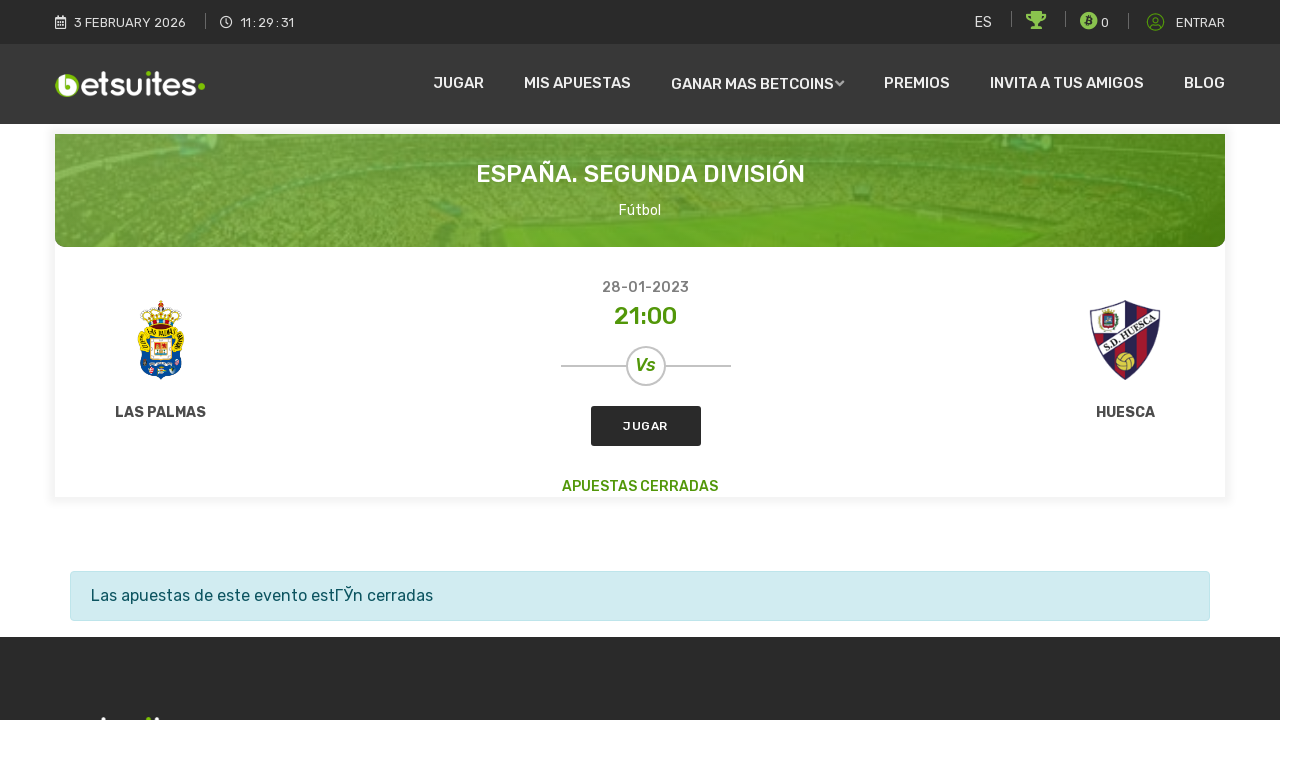

--- FILE ---
content_type: text/html; charset=UTF-8
request_url: https://www.betsuites.com/es/evento/54480
body_size: 9324
content:
<!DOCTYPE html>
<html lang="es">

<head>
  <meta http-equiv="Content-Type" content="text/html; charset=UTF-8">
  <meta http-equiv="X-UA-Compatible" content="IE=edge" />
  <meta http-equiv="X-UA-Compatible" content="ie=edge">
  <meta name="viewport" content="width=device-width, initial-scale=1.0">
  <title> Evento - Betsuites</title>
  <!-- favicon -->
  <link rel="shortcut icon" href="https://www.betsuites.com/assets/img/favicon.png" type="image/png">
  <!-- bootstrap -->
  <link rel="stylesheet" href="https://www.betsuites.com/assets/css/bootstrap.min.css">
  <!-- fontawesome icon  -->
  <link rel="stylesheet" href="https://www.betsuites.com/assets/css/fontawesome.min.css">
  <!-- flaticon css -->
  <link rel="stylesheet" href="https://www.betsuites.com/assets/fonts/flaticon.css">
  <!-- animate.css -->
  <link rel="stylesheet" href="https://www.betsuites.com/assets/css/animate.css">
  <!-- Owl Carousel -->
  <link rel="stylesheet" href="https://www.betsuites.com/assets/css/owl.carousel.min.css">
  <!-- magnific popup -->
  <link rel="stylesheet" href="https://www.betsuites.com/assets/css/magnific-popup.css">
  <link rel="stylesheet" href="https://www.betsuites.com/assets/css/odometer.min.css">
  <!-- stylesheet -->
  <link rel="stylesheet" href="https://www.betsuites.com/assets/css/style.css">
  <!-- responsive -->
  <link rel="stylesheet" href="https://www.betsuites.com/assets/css/responsive.css">
  <link rel="stylesheet" href="https://www.betsuites.com/assets/css/dashboard-responsive.css">
  <link rel="stylesheet" href="https://www.betsuites.com/assets/css/bet-slip-responsive.css">
  <style type="text/css">
    /*.player-statics .single-static .part-text span.number:hover {color: white;}*/
    .active .part-text span.number {
      color: white !important;
      -webkit-text-fill-color: white !important;
    }

    .active .part-text span.title {
      color: white !important;
    }

    .active {
      background-color: green;
    }
  </style>
</head>

<body>


  <!-- Google Tag Manager -->
<script>
    (function(w, d, s, l, i) {
        w[l] = w[l] || [];
        w[l].push({
            'gtm.start': new Date().getTime(),
            event: 'gtm.js'
        });
        var f = d.getElementsByTagName(s)[0],
            j = d.createElement(s),
            dl = l != 'dataLayer' ? '&l=' + l : '';
        j.async = true;
        j.src =
            'https://www.googletagmanager.com/gtm.js?id=' + i + dl;
        f.parentNode.insertBefore(j, f);
    })(window, document, 'script', 'dataLayer', 'GTM-WR4RCGG');
</script>
<!-- End Google Tag Manager -->

<!-- Google Tag Manager (noscript) -->
<noscript><iframe src="https://www.googletagmanager.com/ns.html?id=GTM-WR4RCGG" height="0" width="0" style="display:none;visibility:hidden"></iframe></noscript>

<!-- End Google Tag Manager (noscript) -->
<!-- header begin -->
<div class="header">
    <div class="header-top">
        <div class="container">
            <div class="row">
                <div class="col-xl-6 col-lg-6 col-sm-6">
                    <div class="left-area">
                        <ul>
                            <li>
                                <span class="icon">
                                    <i class="far fa-calendar-alt"></i>
                                </span>
                                <span class="text">
                                    <span id="date"></span>
                                    <span id="month"></span>
                                    <span id="year"></span>
                                </span>
                            </li>
                            <li>
                                <span class="icon">
                                    <i class="far fa-clock"></i>
                                </span>
                                <span class="text clocks">
                                    <span id="hours"></span>:<span id="minutes"></span>:<span id="seconds"></span>
                                </span>
                            </li>
                        </ul>
                    </div>
                </div>
                <div class="col-xl-6 col-lg-6 col-sm-6">
                    <div class="right-area">
                        <ul>
                            <li>
                                <select>
                                    <option>ES</option>
                                    <!-- <option>EN</option>
                                            <option>PT</option>-->
                                </select>
                            </li>
                            <li title="Rango #">
                                <i style="color:#8ac34e; font-size:18px;" class="fa fa-trophy" aria-hidden="true"></i>
                                <a style="color: white !important;" href="https://www.betsuites.com/es/rango"></a>
                            </li>
                            <li>
                                <i style="color:#8ac34e; font-size:18px;" class="fab fa-bitcoin"></i>
                                0                            </li>
                            <li style="z-index:1000">
                                <input type='hidden' id='estalogueado' value='0' />                                <a class="link" id="loguearse" style="cursor:pointer">
                                    <svg aria-hidden="true" focusable="false" data-prefix="fal" data-icon="user-circle" role="img" xmlns="http://www.w3.org/2000/svg" viewBox="0 0 496 512" class="svg-inline--fa fa-user-circle fa-w-16 fa-fw fa-2x">
                                        <path fill="currentColor" d="M248 8C111 8 0 119 0 256s111 248 248 248 248-111 248-248S385 8 248 8zm128 421.6c-35.9 26.5-80.1 42.4-128 42.4s-92.1-15.9-128-42.4V416c0-35.3 28.7-64 64-64 11.1 0 27.5 11.4 64 11.4 36.6 0 52.8-11.4 64-11.4 35.3 0 64 28.7 64 64v13.6zm30.6-27.5c-6.8-46.4-46.3-82.1-94.6-82.1-20.5 0-30.4 11.4-64 11.4S204.6 320 184 320c-48.3 0-87.8 35.7-94.6 82.1C53.9 363.6 32 312.4 32 256c0-119.1 96.9-216 216-216s216 96.9 216 216c0 56.4-21.9 107.6-57.4 146.1zM248 120c-48.6 0-88 39.4-88 88s39.4 88 88 88 88-39.4 88-88-39.4-88-88-88zm0 144c-30.9 0-56-25.1-56-56s25.1-56 56-56 56 25.1 56 56-25.1 56-56 56z" class=""></path>
                                    </svg>
                                    Entrar                                </a>
                            </li>

                                                    </ul>
                    </div>
                </div>
            </div>
        </div>
    </div>
    <div id="navbar" class="header-bottom">
        <div class="container">
            <div class="row">
                <div class="col-xl-3 col-lg-3 d-xl-flex d-lg-flex d-block align-items-center">
                    <div class="row">
                        <div class="col-xl-12 col-lg-12 col-6 d-xl-block d-lg-block d-flex align-items-center">
                            <div class="logo">
                                <a href="https://www.betsuites.com/es/jugar">
                                    <img src="https://www.betsuites.com/assets/img/betsuites-logo.png" alt="Betsuites Logo">
                                </a>
                            </div>
                        </div>
                        <div class="col-6 d-xl-none d-lg-none d-block">
                            <button class="navbar-toggler" type="button" data-toggle="collapse" data-target="#navbarSupportedContent" aria-controls="navbarSupportedContent" aria-expanded="false" aria-label="Toggle navigation">
                                <i class="fas fa-bars"></i>
                            </button>
                        </div>
                    </div>
                </div>
                <div class="col-xl-9 col-lg-9">
                    <div class="mainmenu">
                        <nav class="navbar navbar-expand-lg">
                            <div class="collapse navbar-collapse" id="navbarSupportedContent">
                                <ul class="navbar-nav ml-auto">
                                    <li class="nav-item">
                                        <a class="nav-link" href="https://www.betsuites.com/es/jugar">Jugar</a>
                                    </li>
                                    <li class="nav-item">
                                        <a class="nav-link loginnn" href="https://www.betsuites.com/es/perfil">Mis Apuestas</a>
                                    </li>
                                    <li class="nav-item dropdown">
                                        <a class="nav-link dropdown-toggle" id="navbarDropdown2" role="button" data-toggle="dropdown" aria-haspopup="true" aria-expanded="false">Ganar mas Betcoins</a>
                                        <div class="dropdown-menu" aria-labelledby="navbarDropdown2">
                                            <a class="dropdown-item" href="https://www.betsuites.com/es/mainpromos">Promociones</a>
                                            <a class="dropdown-item" href="https://www.betsuites.com/es/juegos">Juegos</a>
                                        </div>
                                    </li>
                                    <li class="nav-item">
                                        <a class="nav-link" href="https://www.betsuites.com/es/regalos">Premios</a>
                                    </li>

                                    <li class="nav-item">
                                        <a class="nav-link" href="https://www.betsuites.com/es/referidos">Invita a tus amigos</a>
                                    </li>
    								 <li class="nav-item">
                                        <a class="nav-link" href="https://www.betsuites.com/blog">Blog</a>
                                    </li>
                                </ul>
                            </div>
                        </nav>
                    </div>
                </div>
            </div>
        </div>
    </div>
</div>
<!-- header end -->
  <div class="user-panel-dashboard" style="padding: 0 0 0px;">

    <div class="upcoming-match" id="upcoming_match" style="padding: 10px 0 44px;">
      <div class="container">
        <!--<div class="row justify-content-center">
                    <div class="col-xl-6 col-lg-6 col-md-8">
                        <div class="section-title">
                            <h2>Upcoming Match</h2>
                            <p>PerediOn shows real time odds for betting with the higher stakes you can get. We place your bets in various bMakers to do highest liquidity</p>
                        </div>
                    </div>
                </div>-->
        <div class="row">
          <div class="col-xl-12 col-lg-12">
            <div class="single-match">
              <div class="part-head">
                <h5 class="match-title"><a style="cursor:pointer; color:white;" href="https://www.betsuites.com/es/competicion/267"> España. Segunda División</a></h5>
                <span class="match-venue">Fútbol</span>
              </div>
              <div class="part-team">

                <div class="single-team">
                  
                    <div class="logo">
                      <img src="https://www.betsuites.com/assets/images/teams/team_28.png" alt="Las Palmas">
                    </div>
                    <span class="team-name">Las Palmas</span>
                                  </div>

                <div class="match-details">
                  <div class="match-time">
                    <span class="date">28-01-2023</span>
                    <span class="time">21:00</span>
                  </div>
                  <span class="versase">Vs</span>
                  <div class="buttons">
                    <a href="#jugando" class="buy-ticket bet-btn bet-btn-dark-light">Jugar</a>
                  </div>
                </div>

                <div class="single-team">
                                      <div class="logo">
                      <img src="https://www.betsuites.com/assets/images/teams/team_1128.png" alt="Huesca">
                    </div>
                    <span class="team-name">Huesca</span>
                                  </div>

              </div>

              <span class="to-begin-time" id="tcontadorevento">
                Apuestas Cerradas              </span>
                          </div>
          </div>

        </div>
        <a id="jugando"></a>
      </div>
    </div>

    <div class="row" id="finito" style="display:none">
      <div class="container">
        <div class="col-lg-12">
          <div class="alert alert-info">Las apuestas de este evento están cerradas.<span class="close"></span> </div>
        </div>
      </div>
    </div>


      
                     <div class="row">
                      <div class="container">
                     <div class="col-lg-12">
                       <div class="alert alert-info">Las apuestas de este evento estГЎn cerradas<span class="close"></span>    </div>
                    </div>
                    </div>
                </div>      </div>

  </div>

  <div id="cargando" class="theme-hero-area-2 theme-hero-area-full-2" style="display:none;">
    <div class="theme-hero-area-bg-wrap-2">
      <div class="theme-hero-area-bg" style="background-image:url(./img/1500x800.png);"></div>
      <div class="theme-hero-area-mask theme-hero-area-mask-strong" style="position: fixed; z-index:10000 !important"></div>
      <div class="theme-hero-area-inner-shadow"></div>
    </div>
    <div class="theme-hero-area-body theme-hero-area-body-vert-center" style="position: fixed; z-index: 10000 !important">
      <div class="container">
        <div class="theme-loading">
          <div class="row">
            <div class="col-md-8 offset-2">
              <div class="spinner theme-loading-spinner">
                <div class="spinner-grid-dots">
                  <div></div>
                  <div></div>
                  <div></div>
                  <div></div>
                  <div></div>
                  <div></div>
                  <div></div>
                  <div></div>
                  <div></div>
                </div>
              </div>
              <div class="theme-loading-body">
                <h2 class="theme-loading-title">Espere un Momento</h2>
                <p class="theme-loading-subtitle">
                  <br />
                  <b></b>
                </p>
              </div>
            </div>
          </div>
        </div>
      </div>
    </div>

  </div>

   
 <div id="cajetin" class="fixed-header-n" style="display:none">
   <div class="modal-header-n" style="padding:15px; background-color: #8ac34e">
     <button type="button" class="close" data-dismiss="modal" aria-hidden="true">&times;</button>
     <h4 class="modal-title" style="font-size:16px; color: white"><span class="badge badge-dark cantidad"> 0 </span> Apuesta Seleccionada</h4>
   </div>
 </div>

 <div class="modal" tabindex="-1" role="dialog" id="apuestamodal">
   <div class="modal-dialog modal-lg" role="document">
     <div class="modal-content">
       <div id="ventanaapuesta">
         <div class="modal-header" style="background-color:#8ac34e">
           <h5 class="modal-title" style="color:white"><span class="cantidad">0</span> Apuesta seleccionada</h5>
           <button type="button" class="close" data-dismiss="modal" aria-label="Close">
             <span aria-hidden="true">&times;</span>
           </button>
         </div>
         <div class="modal-body">

           <div class="bet-slip" style="padding:0">
             <div class="container">
               <!--<div class="row">
                <div class="col-xl-12 col-lg-12">
                  <div class="alert alert-primary" role="alert">
                   Ya puedes apostar sin límite hasta unas ganancias proyectadas de 10.000 Betcoins por Market o tipo de apuesta. Antes podías apostar solo 3000 Betcoins por evento, por lo que el cambio es sustancial y facilitará la consecución de regalos. ¿Que tal hacer una tarea para celebrarlo y ganar más Betcoins?
                  </div>
                </div>
              </div>-->
               <div class="row">
                 <div class="col-xl-12 col-lg-12">
                   <div class="bet-slip-content">
                     <div class="box-heading">
                       <h4 id="tmonedas">Tienes 0 Betcoins</h4>
                       <!--  <h4>Apuestas &amp; Devoluciones</h4>-->
                     </div>
                     <div id="preapuestas">
                                            </div>

                   </div>
                 </div>
                 <div class="col-xl-12 col-lg-12">
                   <div class="bet-slip-sidebar">
                     <h4 class="title" style="background: black">Resumen de Apuestas</h4>
                     <div class="sidebar-content">
                       <ul>
                         <li>
                           <span class="title">No. Apuestas</span>
                           <span class="number cantidad">0</span>
                         </li>
                         <li>
                           <span class="title">Total Apuesta</span>
                           <span class="number" id="totalcoste">0.00</span>
                         </li>
                       </ul>
                       <div id="mensajeapuesta" style="margin-top:10px"></div>
                       <div class="total-returns">
                         <span class="text">
                           Proyección de Ganancias
                         </span>
                         <span class="number" id="totaldevol">
                           0
                         </span>
                       </div>
                       <div class="btn-for-bet">
                         <a id="apostarahora" class="place-bet-btn">Jugar Ahora</a>
                       </div>
                       
                     </div>
                   </div>
                 </div>
               </div>
             </div>
           </div>
         </div>
       </div>


       <div id="ventanaresultado" style="display:none">
         <div class="modal-header" style="background-color:#8ac34e">
           <h5 class="modal-title" style="color:white">Estado de la Apuesta</h5>
           <button type="button" class="close" data-dismiss="modal" aria-label="Close">
             <span aria-hidden="true">&times;</span>
           </button>
         </div>
         <div class="modal-body">
           <div class="col-lg-12">
             <div id="estado_ok">
             </div>
             <div id="estado_ko">
             </div>
           </div>
           <div class="col-lg-12">
             <a id="hecho" style="margin-top:15px; background-color:#8ac34e; color:white; width:100% !important" class="bet-btn bet-btn-base-full"><i class="fas fa-twitter"></i> Aceptar</a>
           </div>
         </div>
       </div>
     </div>
   </div>
 </div>
          <!-- footer begin -->
          
        <div id="barracookies" style="display: none; position: fixed; z-index: 10000; padding:20px">
            <div class="alert alert-danger">Utilizamos cookies propias y de terceros para facilitar su navegación en la página web. Por favor, lee nuestra <a style='text-decoration: underline' rel='nofollow' href='https://www.betsuites.com/es/cookies'><strong>Política de Cookies</strong></a> para conocer con mayor detalle las cookies que usamos. <center><span style="margin-top: 15px;" class="btn btn-primary" onclick="SetearCookie();">Aceptar Cookies</span> </center>
            </div>
        </div>

        <div class="footer" id="contact">
            <div class="container">
                <div class="row justify-content-between">
                    <div class="col-xl-4 col-lg-5 col-md-10">
                        <div class="about-widget">
                            <a class="logo" href="index.html">
                                <img src="https://www.betsuites.com/assets/img/betsuites-logo.png" alt="">
                            </a>
                            <p>Betsuites es un juego totalmente gratuito de pronósticos deportivos que te permite conseguir monedas virtuales con tus aciertos y acciones publicitarias como probar apps o ganar dinero con encuestas y así canjear tus puntos por fantásticos regalos.</p>
                            <div class="social">
                                <ul>
                                    <li>
                                        <a target="_blank" href="https://www.facebook.com/Betsuitescom/" class="social-icon">
                                            <i class="fab fa-facebook-f"></i>
                                        </a>
                                        <a href="https://twitter.com/betsuites?lang=es" target="_blank" class="social-icon">
                                            <i class="fab fa-twitter"></i>
                                        </a>
                                        <a target="_blank" href="https://www.instagram.com/betsuites.es/?hl=es" class="social-icon">
                                            <i class="fab fa-instagram"></i>
                                        </a>

                                    </li>
                                </ul>
                            </div>
                            <div class="support">
                                <ul>
                                    <li>
                                        <span class="icon">
                                            <img src="https://www.betsuites.com/assets/img/svg/email.svg" alt="">
                                        </span>
                                        <span class="text">
                                            <span class="title">Escríbenos</span>
                                            <span class="descr">soporte@betsuites.com</span>
                                        </span>
                                        <br /><br />
                                    </li>
                                    <!-- <li>
                                        <span class="icon">
                                            <img src="assets/img/svg/phone-call.svg" alt="">
                                        </span>
                                        <span class="text">
                                            <span class="title">Estamos en Contacto</span>
                                            <span class="descr">+34 600 000 000</span>
                                        </span>
                                    </li>-->
                                </ul>
                            </div>
                        </div>
                    </div>
                    <div class="col-xl-2 col-lg-2 col-md-3">
                        <div class="useful-links">
                            <h3>Enlaces Utiles</h3>
                            <ul>
                                <li>
                                    <a href="https://www.betsuites.com/es/logout">Cerrar Sesión</a>
                                </li>
                                <li>
                                    <a href="https://www.betsuites.com/es/jugar">Jugar</a>
                                </li>
                                <li>
                                    <a href="https://www.betsuites.com/es/regalos">Premios</a>
                                </li>

                                <li>
                                    <a href="https://www.betsuites.com/es/referidos">Invita a tus Amigos</a>
                                </li>


                            </ul>
                        </div>
                    </div>
                    <div class="col-xl-2 col-lg-3 col-md-3">
                        <div class="useful-links">
                            <h3>Legal</h3>
                            <ul>

                                <li>
                                    <a href="https://www.betsuites.com/es/privacidad">Política de Privacidad </a>
                                </li>
                                <li>
                                    <a href="https://www.betsuites.com/es/cookies">Política de Cookies </a>
                                </li>

                            </ul>
                        </div>
                    </div>
                    <div class="col-xl-2 col-lg-2 col-md-3">
                        <div class="useful-links">
                            <h3>Comunidad</h3>
                            <ul>
                                <li>
                                    <a href="https://betsuites.com/blog">Blog</a>
                                </li>

                            </ul>
                        </div>
                    </div>
                </div>
                <<div class="row">
                    <div class="container">
                        <div class="row">
                            <div class="col-xl-12 col-lg-12">
                                <div class="payment-method">
                                    <!-- <h6 class="payment-method-title">
                                        Payment methods are We accept 
                                    </h6>
                                    <div class="all-method">
                                        <div class="single-method">
                                            <img src="assets/img/brand-1.png" alt="">
                                        </div>
                                        <div class="single-method">
                                            <img src="assets/img/brand-2.png" alt="">
                                        </div>
                                        <div class="single-method">
                                            <img src="assets/img/brand-3.png" alt="">
                                        </div>
                                        <div class="single-method">
                                            <img src="assets/img/brand-4.png" alt="">
                                        </div>
                                        <div class="single-method">
                                            <img src="assets/img/brand-5.png" alt="">
                                        </div>
                                        
                                        <div class="single-method">
                                            <img src="assets/img/brand-5.png" alt="">
                                        </div>
                                    </div>-->
                                </div>
                            </div>
                        </div>
                    </div>
            </div>
        </div>
        </div>
        <!-- footer end -->

        <!-- notes begin -->
        <div class="notes">
            <div class="container">
                <div class="row justify-content-center">
                    <div class="col-xl-10 col-lg-10">
                        BETSUITES.COM es un sitio gratuito y no le pediremos dinero. Nuestros juegos son solo para divertirse y no son una forma de juego.
                    </div>
                </div>
            </div>
        </div>
        <!-- notes end -->

        <!-- copyright footer begin -->
        <div class="copyright-footer">
            <div class="container">
                <div class="row justify-content-between">
                    <div class="col-xl-5 col-md-6 col-lg-6 d-lg-flex d-lg-flex d-block align-items-center">
                        <p class="copyright-text">
                            <a href="#">Betsuites</a> © 2020 - 2023
                        </p>
                    </div>
                    <div class="text-right col-md-6 col-xl-4 col-lg-6 d-xl-flex d-lg-flex d-block align-items-center">
                        <p class="copyright-text">

                        </p>
                    </div>
                </div>
            </div>
        </div>
        <!-- copyright footer end -->
        <input id="base_api" type="hidden" value="https://www.betsuites.com/">
     
<script data-cfasync="false" type="text/javascript" id="clever-core">
/* <![CDATA[ */
    (function (document, window) {
        var a, c = document.createElement("script"), f = window.frameElement;

        c.id = "CleverCoreLoader81653";
        c.src = "https://scripts.cleverwebserver.com/edd77438f8e77de088ddd91cb7693af4.js";

        c.async = !0;
        c.type = "text/javascript";
        c.setAttribute("data-target", window.name || (f && f.getAttribute("id")));
        c.setAttribute("data-callback", "put-your-callback-function-here");
        c.setAttribute("data-callback-url-click", "put-your-click-macro-here");
        c.setAttribute("data-callback-url-view", "put-your-view-macro-here");
        

        try {
            a = parent.document.getElementsByTagName("script")[0] || document.getElementsByTagName("script")[0];
        } catch (e) {
            a = !1;
        }

        a || (a = document.getElementsByTagName("head")[0] || document.getElementsByTagName("body")[0]);
        a.parentNode.insertBefore(c, a);
    })(document, window);
/* ]]> */
</script>


        <input id="base_api" type="hidden" value="https://www.betsuites.com/">
  
<script type="text/javascript">
  var onloadCallback = function() {
    widget = grecaptcha.render('html_element', {
      'sitekey': '6Lcy5swaAAAAAOxoWgHIzHvmdv24odRGuNei629r',
      'callback': verifyCallback,
      'expired-callback': tapaboton
    });
  };

  var verifyCallback = function(response) {
    // alert(response);
    $("#tok").val(response);
    $("#registrosubmit").show();
  };

  var tapaboton = function(response) {
    // alert(response);
    $("#tok").val("");
    $("#registrosubmit").hide();
  };
</script>

<div class="modal" tabindex="-1" role="dialog" id="loginmodal">
  <div class="modal-dialog" role="document">
    <div class="modal-content">
      <div class="modal-header">
        <h5 class="modal-title">Registrarse / <span id="cc">Entrar</span></h5>
        <button type="button" class="close" data-dismiss="modal" aria-label="Close">
          <span aria-hidden="true">&times;</span>
        </button>
      </div>
      <div class="modal-body">
        <div class="login" id="login">
          <div class="container">
            <div class="row justify-content-center">
              <div class="col-xl-12 col-lg-12 col-md-12">
                <div class="login-form">
                  <form>
                    <div class="row">
                      <input style="border:0; border-bottom: 1px solid #5c6482; border-color: #ccc;" type="text" placeholder="Usuario" name="usuario" id="usuario" autocomplete="off">
                      <div id="loguser" style="font-size:9px; color: red; "></div>

                    </div>
                    <div class="row">
                      <input style="border:0; border-bottom: 1px solid #5c6482; border-color: #ccc;" type="password" placeholder="Contraseña" id="clave" name="clave">
                      <div id="logpass" style="font-size:9px; color: red; "></div>
                    </div>

                    <div class="row">
                      <p style=""><a id="recuperarlink" style="font-size: 12px; color:#8bc34a; " href="javascript:void()">¿Olvidaste tu password? </a></p>
                    </div>

                    <div class="col-md-12 col-sm-12 col-xs-12" id="mensajelog" style="margin-top:10px">
                    </div>
                    <a id="hazlogin" style="color:white; width:100% !important" class="bet-btn bet-btn-base-full">Login</a>

                    <!--   <div class="alert alert-danger">El login con Facebook no funciona temporalmente. No trates de crear otra cuenta, ya que nuestro sistema de seguridad te baneará por multicuentas. Todos los usuarios activos que hasta hoy accedieran por Facebook serán recompensandos por las molestias ocasionadas.<span class="close"></span>    </div>-->

                     <a id="facebook" href="https://www.betsuites.com/es/fblogin" style=" margin-top:35px;background-color:#007bff; color:white; width:100% !important" class="bet-btn bet-btn-base-full"><i class="fab fa-facebook"></i> Facebook</a><a id="twitter" href="https://www.betsuites.com/es/twlogin" style="margin-top:15px; background-color:rgb(29, 161, 242); color:white; width:100% !important;" class="bet-btn bet-btn-base-full login"><i class="fab fa-twitter"></i> Twitter</a> <a href="https://accounts.google.com/o/oauth2/auth?response_type=code&redirect_uri=https%3A%2F%2Fwww.betsuites.com%2Fes%2Fgplus&client_id=591782105710-29t8v0a42f205pv31c2gi9e1l4og04mt.apps.googleusercontent.com&scope=https%3A%2F%2Fwww.googleapis.com%2Fauth%2Fuserinfo.profile+https%3A%2F%2Fwww.googleapis.com%2Fauth%2Fuserinfo.email&access_type=offline&approval_prompt=force" id="google" style="margin-top:15px; background-color:#dc3545; color:white; width:100% !important" class="bet-btn bet-btn-base-full login"><i class="fab fa-google"></i> Google</a>
                    <!-- <a id="facebook" href="https://www.betsuites.com/es/fblogin" style="margin-top:35px;background-color:#007bff; color:white; width:100% !important" class="bet-btn bet-btn-base-full"><i class="fas fa-facebook"></i> Acceder con Facebook</a>

                               <a id="twitter" style="margin-top:15px; background-color:rgb(29, 161, 242); color:white; width:100% !important" class="bet-btn bet-btn-base-full"><i class="fas fa-twitter"></i> Acceder con Twitter</a>

                               <a id="google" style="margin-top:15px; background-color:#dc3545; color:white; width:100% !important" class="bet-btn bet-btn-base-full"><i class="fas fa-google"></i> Acceder con Google</a>-->

                    <div class="row" style="margin-top:20px">
                      <div class="col-md-12">
                        <p style="text-align: right">
                          <center> <a id="registrarselink" style="font-size: 12px; color:#8bc34a; " href="javascript:void()">Registrarme con Email </a></center>
                        </p>
                      </div>
                    </div>


                  </form>
                </div>
              </div>
            </div>
          </div>
        </div>

        <div id="recuperarlogin" style="display:none">
          <div class="row login">
            <div class="container">
              <div class="row justify-content-center">
                <div class="col-xl-12 col-lg-12 col-md-12">
                  <div class="login-form">
                    <form>
                      <input style="border:0; border-bottom: 1px solid #5c6482; border-color: #ccc;" type="text" placeholder="Introduzca usuario a recuperar" name="usuariorecuperar" id="usuariorecuperar" autocomplete="off">

                      <div id="recupere" style="font-size:13px; color: red; margin-top: 5px"></div>

                      <div class="col-md-12 col-sm-12 col-xs-12" id="mensajerecu" style="margin-top:10px">
                      </div>

                      <a id="recuperar" style="color:white; width:100% !important" class="bet-btn bet-btn-base-full">Recuperar</a>

                      <p style="text-align: right">
                        <center> <a class="volverl" style="font-size: 12px; color:#8bc34a; " href="javascript:void()">Volver al Login</a></center>
                      </p>
                    </form>
                  </div>
                </div>
              </div>
            </div>
          </div>


        </div>


        <div id="registrarse" style="display:none">
          <div class="row login">
            <div class="container">
              <div class="row justify-content-center">
                <div class="col-xl-12 col-lg-12 col-md-12">
                  <div class="login-form">
                    <form>
                      <input type="hidden" name="tok" id="tok" value="" />
                      <input type="hidden" name="zonahoraria" id="zonahoraria" value="" />
                      <input class="obliga" style="border:0; border-bottom: 1px solid #5c6482; border-color: #ccc;" type="text" placeholder="Nombre de Usuario" name="usuarioregistro" id="usuarioregistro" autocomplete="off">
                      <div id="usere" style="font-size:9px; color: red; "></div>
                      <input class="obliga" style="border:0; border-bottom: 1px solid #5c6482; border-color: #ccc;" type="text" placeholder="Email" name="email" id="email" autocomplete="off">
                      <div id="emaile" style="font-size:9px; color: red;"></div>
                      <input class="obliga" style="border:0; border-bottom: 1px solid #5c6482; border-color: #ccc;" type="text" placeholder="Repetir Email" name="emailrepetir" id="emailrepetir" autocomplete="off">
                      <div id="emailre" style="font-size:9px; color: red; "></div>
                      <input class="obliga" style="border:0; border-bottom: 1px solid #5c6482; border-color: #ccc;" type="text" placeholder="Password" name="password" id="password" autocomplete="off">
                      <div id="passe" style="font-size:9px; color: red;"></div>
                      <div id="recupere" style="font-size:13px; color: red; margin-top: 5px"></div>

                      <div class="col-md-12 col-sm-12 col-xs-12" id="mensajeregistro" style="margin-top:10px">
                      </div>

                      <div id="html_element"></div>

                      <a id="registrosubmit" style="color:white; width:100% !important" class="bet-btn bet-btn-base-full">Registrarse</a>

                      <p style="text-align: right">
                        <center> <a class="volverl" style="font-size: 12px; color:#8bc34a; " href="javascript:void()">Volver al Login</a></center>
                      </p>
                    </form>
                  </div>
                </div>
              </div>
            </div>
          </div>

        </div>

      </div>

    </div>
  </div>
</div>

<script src="https://www.google.com/recaptcha/api.js?onload=onloadCallback&render=explicit&hl=es" async defer></script>
   <div class="modal" tabindex="-1" role="dialog" id="antiblockmodal">
  <div class="modal-dialog" role="document">
    <div class="modal-content">
     <div id="ventanablock">
      <div class="modal-header" style="background-color:#8ac34e">
        <h5 class="modal-title" style="color:white">Aviso Importante</h5>
        <button type="button" class="close" data-dismiss="modal" aria-label="Close">
          <span aria-hidden="true">&times;</span>
        </button>
      </div>
      <div class="modal-body">
      <div id="blockprincipal" style="display:block">
         <center> <h5 style="font-size:25px;">Gracias por elegir Betsuites</h5></center>
         <div class="row">
          <div class="col-lg-12">
             <p style="text-align: center !important;">Parece que estás usando un bloqueador de anuncios. <br/>La publicidad permite financiar Betsuites. <br/>Por favor, permite que se muestren anuncios para seguir disfrutando de Betsuites.com
              </p>
          </div>
              <div class="col-lg-12">
                            <a id="permitirads" style="margin-top:15px; background-color:#8ac34e; color:white; width:100% !important" class="bet-btn bet-btn-base-full"><i class="fas fa-twitter"></i> Permitir Anuncios en Betsuites</a>
              </div>

              
        </div>
      </div>     
      <div id="blocksecundario" style="display:none">
        <div class="row" style="text-align: center !important;">
          <div class="col-lg-12">
           <center> <h5>¿Cual de estas extensiones tienes?</h5></center>
         </div>
        </div>
         <div class="row" style="text-align: center !important;">
          <div class="col-lg-3 col" id="bad">
            <img src="https://www.betsuites.com/assets/images/ab_icon-1.svg" width="40px" /><br/>
            AdBlock
          </div>
           <div class="col-lg-3 col" id="badp">
            <img src="https://www.betsuites.com/assets/images/abp_icon-1.svg" width="40px" /><br/>
            AdBlock Plus
          </div>
           <div class="col-lg-3 col" id="ublo">
            <img src="https://www.betsuites.com/assets/images/uo_icon-1.svg" width="40px" /><br/>
            uBlock Origin
          </div>
           <div class="col-lg-3 col" id="uot">
            <img src="https://www.betsuites.com/assets/images/ab_icon-1.svg" width="40px" /><br/>
            Otro
          </div>
        </div>

        <hr/>
        <div class="row" id="badd" style="display:block;">
          <div class="col-lg-12">
            <p>
              <ol>
              <li>Haz clic en el icono de AdBlock Imagen de AdBlock <img width="20px" src="https://www.betsuites.com/assets/images/ab_icon-1.svg" />, situado en el área de extensiones del navegador (en la esquina superior derecha de la pantalla). Es posible que veas un pequeño número cubriendo parte del icono.</li>
              <li>Selecciona <strong>No ejecutar en páginas de este sitio web.</strong></li>
              <li>En el cuadro de diálogo No ejecutar AdBlock en..., selecciona <strong>Excluir</strong>. El icono de AdBlock cambiará a un puño con el pulgar levantado.</li>
            </ol>
          </p>
          </div>
        </div>

         <div class="row" id="badpd" style="display:none">
          <div class="col-lg-12">
            <p>
              <ol>
             <li>Haz clic en el icono de AdBlock Plus Imagen de AdBlock Plus <img width="20px" src="https://www.betsuites.com/assets/images/abp_icon-1.svg" />, situado en el área de extensiones del navegador (en la esquina superior derecha de la pantalla). Es posible que veas un pequeño número cubriendo parte del icono.</li>
             <li> Haz clic en el botón de activación Power icon de modo que se deslice hacia la izquierda.</li>
              <li>Haz clic en el botón Actualizar.</li>
            </ol>
          </p>
          </div>
        </div>

         <div class="row" id="ublod" style="display:none">
          <div class="col-lg-12">
            <p>
              <ol>
           <li> Haz clic en el icono de uBlock Origin Imagen de uBlock Origin <img width="20px" src="https://www.betsuites.com/assets/images/uo_icon-1.svg" />, situado en el área de extensiones del navegador (en la esquina superior derecha de la pantalla). Es posible que veas un pequeño número cubriendo parte del icono.</li>
<li>Haz clic en el botón de activación Power icon. Se pondrá en gris, lo que indica que ya no se bloquearán los anuncios de ese sitio web.</li>
<li>Haz clic en el botón Actualizar Refresh icon.</li>
            </ol>
          </p>
          </div>
        </div>

         <div class="row" id="uotd" style="display:none">
          <div class="col-lg-12">
            <p>
              <ol>
          <li> Haz clic en el icono de la extensión del bloqueador de anuncios instalada en tu navegador.
Generalmente, se encuentra en la esquina superior derecha de la pantalla. Es posible que tengas más de un bloqueador de anuncios instalado.</li>
<li>Sigue las instrucciones para inhabilitar el bloqueador de anuncios en el sitio web que estés viendo.
Es posible que tengas que seleccionar una opción en un menú o hacer clic en un botón.</li>
<li>Actualiza la página siguiendo las indicaciones o haciendo clic en el botón Actualizar o Volver a cargar de tu navegador.</li>
            </ol>
          </p>
          </div>
        </div>

        <div class="row">
           <div class="col-lg-12">
                            <a id="refrescarpag" style="margin-top:15px; background-color:#8ac34e; color:white; width:100% !important" class="bet-btn bet-btn-base-full"><i class="fas fa-twitter"></i> Actualizar Página</a>
              </div>
        </div>

      </div>       

           
              

          
  
      </div>
     </div>
    </div>
  </div>
</div>
  <!-- jquery -->
  <!-- <script src="assets/js/jquery.js"></script> -->
  <script src="https://www.betsuites.com/assets/js/jquery-3.4.1.min.js"></script>
  <!-- bootstrap -->
  <script src="https://www.betsuites.com/assets/js/bootstrap.min.js"></script>
  <!-- owl carousel -->
  <script src="https://www.betsuites.com/assets/js/owl.carousel.js"></script>
  <!-- magnific popup -->
  <script src="https://www.betsuites.com/assets/js/jquery.magnific-popup.js"></script>
  <!-- filterizr js -->
  <script src="https://www.betsuites.com/assets/js/jquery.filterizr.min.js"></script>
  <!-- wow js-->
  <script src="https://www.betsuites.com/assets/js/wow.min.js"></script>
  <!-- clock js -->
  <script src="https://www.betsuites.com/assets/js/clock.min.js"></script>
  <script src="https://www.betsuites.com/assets/js/jquery.appear.min.js"></script>
  <script src="https://www.betsuites.com/assets/js/odometer.min.js"></script>
  <script src="https://www.betsuites.com/assets/js/oddometer-active.js"></script>
  <!-- main -->
  <script src="https://www.betsuites.com/assets/js/main.js"></script>
  <!-- chart js -->
  <!-- <script src="https://www.betsuites.com/assets/js/Chart.min.js"></script>
        <script src="https://www.betsuites.com/assets/js/chart-activate.js"></script>-->
  <script src="https://www.betsuites.com/assets/js/utils.js"></script>
  <script src="https://www.betsuites.com/assets/js/bet.js"></script>
  <script src="https://www.betsuites.com/assets/js/adblock.js"></script>
  <!-- main -->
  <script type="text/javascript">
    $(document).ready(function(event) {
      inicializa();
      sumastotales();

      detectarBloqueador();
    });


    $(".single-static").click(function(event) {
      if ($("#estalogueado").val() != "0") {
        $("#cargando").show();
        if ($(this).hasClass("active")) {
          $(this).removeClass("active");
          accion = "D";
        } else {
          $(this).addClass("active");
          accion = "I";
        }

        id = $(this).attr("rel");

        inserta_preapuesta(id, accion);
      } else {
        event.preventDefault();
        $("#loguearse").click();
      }
    });
  </script>

</body>

</html>

--- FILE ---
content_type: text/html; charset=utf-8
request_url: https://www.google.com/recaptcha/api2/anchor?ar=1&k=6Lcy5swaAAAAAOxoWgHIzHvmdv24odRGuNei629r&co=aHR0cHM6Ly93d3cuYmV0c3VpdGVzLmNvbTo0NDM.&hl=es&v=N67nZn4AqZkNcbeMu4prBgzg&size=normal&anchor-ms=20000&execute-ms=30000&cb=cu04vyauddn4
body_size: 49763
content:
<!DOCTYPE HTML><html dir="ltr" lang="es"><head><meta http-equiv="Content-Type" content="text/html; charset=UTF-8">
<meta http-equiv="X-UA-Compatible" content="IE=edge">
<title>reCAPTCHA</title>
<style type="text/css">
/* cyrillic-ext */
@font-face {
  font-family: 'Roboto';
  font-style: normal;
  font-weight: 400;
  font-stretch: 100%;
  src: url(//fonts.gstatic.com/s/roboto/v48/KFO7CnqEu92Fr1ME7kSn66aGLdTylUAMa3GUBHMdazTgWw.woff2) format('woff2');
  unicode-range: U+0460-052F, U+1C80-1C8A, U+20B4, U+2DE0-2DFF, U+A640-A69F, U+FE2E-FE2F;
}
/* cyrillic */
@font-face {
  font-family: 'Roboto';
  font-style: normal;
  font-weight: 400;
  font-stretch: 100%;
  src: url(//fonts.gstatic.com/s/roboto/v48/KFO7CnqEu92Fr1ME7kSn66aGLdTylUAMa3iUBHMdazTgWw.woff2) format('woff2');
  unicode-range: U+0301, U+0400-045F, U+0490-0491, U+04B0-04B1, U+2116;
}
/* greek-ext */
@font-face {
  font-family: 'Roboto';
  font-style: normal;
  font-weight: 400;
  font-stretch: 100%;
  src: url(//fonts.gstatic.com/s/roboto/v48/KFO7CnqEu92Fr1ME7kSn66aGLdTylUAMa3CUBHMdazTgWw.woff2) format('woff2');
  unicode-range: U+1F00-1FFF;
}
/* greek */
@font-face {
  font-family: 'Roboto';
  font-style: normal;
  font-weight: 400;
  font-stretch: 100%;
  src: url(//fonts.gstatic.com/s/roboto/v48/KFO7CnqEu92Fr1ME7kSn66aGLdTylUAMa3-UBHMdazTgWw.woff2) format('woff2');
  unicode-range: U+0370-0377, U+037A-037F, U+0384-038A, U+038C, U+038E-03A1, U+03A3-03FF;
}
/* math */
@font-face {
  font-family: 'Roboto';
  font-style: normal;
  font-weight: 400;
  font-stretch: 100%;
  src: url(//fonts.gstatic.com/s/roboto/v48/KFO7CnqEu92Fr1ME7kSn66aGLdTylUAMawCUBHMdazTgWw.woff2) format('woff2');
  unicode-range: U+0302-0303, U+0305, U+0307-0308, U+0310, U+0312, U+0315, U+031A, U+0326-0327, U+032C, U+032F-0330, U+0332-0333, U+0338, U+033A, U+0346, U+034D, U+0391-03A1, U+03A3-03A9, U+03B1-03C9, U+03D1, U+03D5-03D6, U+03F0-03F1, U+03F4-03F5, U+2016-2017, U+2034-2038, U+203C, U+2040, U+2043, U+2047, U+2050, U+2057, U+205F, U+2070-2071, U+2074-208E, U+2090-209C, U+20D0-20DC, U+20E1, U+20E5-20EF, U+2100-2112, U+2114-2115, U+2117-2121, U+2123-214F, U+2190, U+2192, U+2194-21AE, U+21B0-21E5, U+21F1-21F2, U+21F4-2211, U+2213-2214, U+2216-22FF, U+2308-230B, U+2310, U+2319, U+231C-2321, U+2336-237A, U+237C, U+2395, U+239B-23B7, U+23D0, U+23DC-23E1, U+2474-2475, U+25AF, U+25B3, U+25B7, U+25BD, U+25C1, U+25CA, U+25CC, U+25FB, U+266D-266F, U+27C0-27FF, U+2900-2AFF, U+2B0E-2B11, U+2B30-2B4C, U+2BFE, U+3030, U+FF5B, U+FF5D, U+1D400-1D7FF, U+1EE00-1EEFF;
}
/* symbols */
@font-face {
  font-family: 'Roboto';
  font-style: normal;
  font-weight: 400;
  font-stretch: 100%;
  src: url(//fonts.gstatic.com/s/roboto/v48/KFO7CnqEu92Fr1ME7kSn66aGLdTylUAMaxKUBHMdazTgWw.woff2) format('woff2');
  unicode-range: U+0001-000C, U+000E-001F, U+007F-009F, U+20DD-20E0, U+20E2-20E4, U+2150-218F, U+2190, U+2192, U+2194-2199, U+21AF, U+21E6-21F0, U+21F3, U+2218-2219, U+2299, U+22C4-22C6, U+2300-243F, U+2440-244A, U+2460-24FF, U+25A0-27BF, U+2800-28FF, U+2921-2922, U+2981, U+29BF, U+29EB, U+2B00-2BFF, U+4DC0-4DFF, U+FFF9-FFFB, U+10140-1018E, U+10190-1019C, U+101A0, U+101D0-101FD, U+102E0-102FB, U+10E60-10E7E, U+1D2C0-1D2D3, U+1D2E0-1D37F, U+1F000-1F0FF, U+1F100-1F1AD, U+1F1E6-1F1FF, U+1F30D-1F30F, U+1F315, U+1F31C, U+1F31E, U+1F320-1F32C, U+1F336, U+1F378, U+1F37D, U+1F382, U+1F393-1F39F, U+1F3A7-1F3A8, U+1F3AC-1F3AF, U+1F3C2, U+1F3C4-1F3C6, U+1F3CA-1F3CE, U+1F3D4-1F3E0, U+1F3ED, U+1F3F1-1F3F3, U+1F3F5-1F3F7, U+1F408, U+1F415, U+1F41F, U+1F426, U+1F43F, U+1F441-1F442, U+1F444, U+1F446-1F449, U+1F44C-1F44E, U+1F453, U+1F46A, U+1F47D, U+1F4A3, U+1F4B0, U+1F4B3, U+1F4B9, U+1F4BB, U+1F4BF, U+1F4C8-1F4CB, U+1F4D6, U+1F4DA, U+1F4DF, U+1F4E3-1F4E6, U+1F4EA-1F4ED, U+1F4F7, U+1F4F9-1F4FB, U+1F4FD-1F4FE, U+1F503, U+1F507-1F50B, U+1F50D, U+1F512-1F513, U+1F53E-1F54A, U+1F54F-1F5FA, U+1F610, U+1F650-1F67F, U+1F687, U+1F68D, U+1F691, U+1F694, U+1F698, U+1F6AD, U+1F6B2, U+1F6B9-1F6BA, U+1F6BC, U+1F6C6-1F6CF, U+1F6D3-1F6D7, U+1F6E0-1F6EA, U+1F6F0-1F6F3, U+1F6F7-1F6FC, U+1F700-1F7FF, U+1F800-1F80B, U+1F810-1F847, U+1F850-1F859, U+1F860-1F887, U+1F890-1F8AD, U+1F8B0-1F8BB, U+1F8C0-1F8C1, U+1F900-1F90B, U+1F93B, U+1F946, U+1F984, U+1F996, U+1F9E9, U+1FA00-1FA6F, U+1FA70-1FA7C, U+1FA80-1FA89, U+1FA8F-1FAC6, U+1FACE-1FADC, U+1FADF-1FAE9, U+1FAF0-1FAF8, U+1FB00-1FBFF;
}
/* vietnamese */
@font-face {
  font-family: 'Roboto';
  font-style: normal;
  font-weight: 400;
  font-stretch: 100%;
  src: url(//fonts.gstatic.com/s/roboto/v48/KFO7CnqEu92Fr1ME7kSn66aGLdTylUAMa3OUBHMdazTgWw.woff2) format('woff2');
  unicode-range: U+0102-0103, U+0110-0111, U+0128-0129, U+0168-0169, U+01A0-01A1, U+01AF-01B0, U+0300-0301, U+0303-0304, U+0308-0309, U+0323, U+0329, U+1EA0-1EF9, U+20AB;
}
/* latin-ext */
@font-face {
  font-family: 'Roboto';
  font-style: normal;
  font-weight: 400;
  font-stretch: 100%;
  src: url(//fonts.gstatic.com/s/roboto/v48/KFO7CnqEu92Fr1ME7kSn66aGLdTylUAMa3KUBHMdazTgWw.woff2) format('woff2');
  unicode-range: U+0100-02BA, U+02BD-02C5, U+02C7-02CC, U+02CE-02D7, U+02DD-02FF, U+0304, U+0308, U+0329, U+1D00-1DBF, U+1E00-1E9F, U+1EF2-1EFF, U+2020, U+20A0-20AB, U+20AD-20C0, U+2113, U+2C60-2C7F, U+A720-A7FF;
}
/* latin */
@font-face {
  font-family: 'Roboto';
  font-style: normal;
  font-weight: 400;
  font-stretch: 100%;
  src: url(//fonts.gstatic.com/s/roboto/v48/KFO7CnqEu92Fr1ME7kSn66aGLdTylUAMa3yUBHMdazQ.woff2) format('woff2');
  unicode-range: U+0000-00FF, U+0131, U+0152-0153, U+02BB-02BC, U+02C6, U+02DA, U+02DC, U+0304, U+0308, U+0329, U+2000-206F, U+20AC, U+2122, U+2191, U+2193, U+2212, U+2215, U+FEFF, U+FFFD;
}
/* cyrillic-ext */
@font-face {
  font-family: 'Roboto';
  font-style: normal;
  font-weight: 500;
  font-stretch: 100%;
  src: url(//fonts.gstatic.com/s/roboto/v48/KFO7CnqEu92Fr1ME7kSn66aGLdTylUAMa3GUBHMdazTgWw.woff2) format('woff2');
  unicode-range: U+0460-052F, U+1C80-1C8A, U+20B4, U+2DE0-2DFF, U+A640-A69F, U+FE2E-FE2F;
}
/* cyrillic */
@font-face {
  font-family: 'Roboto';
  font-style: normal;
  font-weight: 500;
  font-stretch: 100%;
  src: url(//fonts.gstatic.com/s/roboto/v48/KFO7CnqEu92Fr1ME7kSn66aGLdTylUAMa3iUBHMdazTgWw.woff2) format('woff2');
  unicode-range: U+0301, U+0400-045F, U+0490-0491, U+04B0-04B1, U+2116;
}
/* greek-ext */
@font-face {
  font-family: 'Roboto';
  font-style: normal;
  font-weight: 500;
  font-stretch: 100%;
  src: url(//fonts.gstatic.com/s/roboto/v48/KFO7CnqEu92Fr1ME7kSn66aGLdTylUAMa3CUBHMdazTgWw.woff2) format('woff2');
  unicode-range: U+1F00-1FFF;
}
/* greek */
@font-face {
  font-family: 'Roboto';
  font-style: normal;
  font-weight: 500;
  font-stretch: 100%;
  src: url(//fonts.gstatic.com/s/roboto/v48/KFO7CnqEu92Fr1ME7kSn66aGLdTylUAMa3-UBHMdazTgWw.woff2) format('woff2');
  unicode-range: U+0370-0377, U+037A-037F, U+0384-038A, U+038C, U+038E-03A1, U+03A3-03FF;
}
/* math */
@font-face {
  font-family: 'Roboto';
  font-style: normal;
  font-weight: 500;
  font-stretch: 100%;
  src: url(//fonts.gstatic.com/s/roboto/v48/KFO7CnqEu92Fr1ME7kSn66aGLdTylUAMawCUBHMdazTgWw.woff2) format('woff2');
  unicode-range: U+0302-0303, U+0305, U+0307-0308, U+0310, U+0312, U+0315, U+031A, U+0326-0327, U+032C, U+032F-0330, U+0332-0333, U+0338, U+033A, U+0346, U+034D, U+0391-03A1, U+03A3-03A9, U+03B1-03C9, U+03D1, U+03D5-03D6, U+03F0-03F1, U+03F4-03F5, U+2016-2017, U+2034-2038, U+203C, U+2040, U+2043, U+2047, U+2050, U+2057, U+205F, U+2070-2071, U+2074-208E, U+2090-209C, U+20D0-20DC, U+20E1, U+20E5-20EF, U+2100-2112, U+2114-2115, U+2117-2121, U+2123-214F, U+2190, U+2192, U+2194-21AE, U+21B0-21E5, U+21F1-21F2, U+21F4-2211, U+2213-2214, U+2216-22FF, U+2308-230B, U+2310, U+2319, U+231C-2321, U+2336-237A, U+237C, U+2395, U+239B-23B7, U+23D0, U+23DC-23E1, U+2474-2475, U+25AF, U+25B3, U+25B7, U+25BD, U+25C1, U+25CA, U+25CC, U+25FB, U+266D-266F, U+27C0-27FF, U+2900-2AFF, U+2B0E-2B11, U+2B30-2B4C, U+2BFE, U+3030, U+FF5B, U+FF5D, U+1D400-1D7FF, U+1EE00-1EEFF;
}
/* symbols */
@font-face {
  font-family: 'Roboto';
  font-style: normal;
  font-weight: 500;
  font-stretch: 100%;
  src: url(//fonts.gstatic.com/s/roboto/v48/KFO7CnqEu92Fr1ME7kSn66aGLdTylUAMaxKUBHMdazTgWw.woff2) format('woff2');
  unicode-range: U+0001-000C, U+000E-001F, U+007F-009F, U+20DD-20E0, U+20E2-20E4, U+2150-218F, U+2190, U+2192, U+2194-2199, U+21AF, U+21E6-21F0, U+21F3, U+2218-2219, U+2299, U+22C4-22C6, U+2300-243F, U+2440-244A, U+2460-24FF, U+25A0-27BF, U+2800-28FF, U+2921-2922, U+2981, U+29BF, U+29EB, U+2B00-2BFF, U+4DC0-4DFF, U+FFF9-FFFB, U+10140-1018E, U+10190-1019C, U+101A0, U+101D0-101FD, U+102E0-102FB, U+10E60-10E7E, U+1D2C0-1D2D3, U+1D2E0-1D37F, U+1F000-1F0FF, U+1F100-1F1AD, U+1F1E6-1F1FF, U+1F30D-1F30F, U+1F315, U+1F31C, U+1F31E, U+1F320-1F32C, U+1F336, U+1F378, U+1F37D, U+1F382, U+1F393-1F39F, U+1F3A7-1F3A8, U+1F3AC-1F3AF, U+1F3C2, U+1F3C4-1F3C6, U+1F3CA-1F3CE, U+1F3D4-1F3E0, U+1F3ED, U+1F3F1-1F3F3, U+1F3F5-1F3F7, U+1F408, U+1F415, U+1F41F, U+1F426, U+1F43F, U+1F441-1F442, U+1F444, U+1F446-1F449, U+1F44C-1F44E, U+1F453, U+1F46A, U+1F47D, U+1F4A3, U+1F4B0, U+1F4B3, U+1F4B9, U+1F4BB, U+1F4BF, U+1F4C8-1F4CB, U+1F4D6, U+1F4DA, U+1F4DF, U+1F4E3-1F4E6, U+1F4EA-1F4ED, U+1F4F7, U+1F4F9-1F4FB, U+1F4FD-1F4FE, U+1F503, U+1F507-1F50B, U+1F50D, U+1F512-1F513, U+1F53E-1F54A, U+1F54F-1F5FA, U+1F610, U+1F650-1F67F, U+1F687, U+1F68D, U+1F691, U+1F694, U+1F698, U+1F6AD, U+1F6B2, U+1F6B9-1F6BA, U+1F6BC, U+1F6C6-1F6CF, U+1F6D3-1F6D7, U+1F6E0-1F6EA, U+1F6F0-1F6F3, U+1F6F7-1F6FC, U+1F700-1F7FF, U+1F800-1F80B, U+1F810-1F847, U+1F850-1F859, U+1F860-1F887, U+1F890-1F8AD, U+1F8B0-1F8BB, U+1F8C0-1F8C1, U+1F900-1F90B, U+1F93B, U+1F946, U+1F984, U+1F996, U+1F9E9, U+1FA00-1FA6F, U+1FA70-1FA7C, U+1FA80-1FA89, U+1FA8F-1FAC6, U+1FACE-1FADC, U+1FADF-1FAE9, U+1FAF0-1FAF8, U+1FB00-1FBFF;
}
/* vietnamese */
@font-face {
  font-family: 'Roboto';
  font-style: normal;
  font-weight: 500;
  font-stretch: 100%;
  src: url(//fonts.gstatic.com/s/roboto/v48/KFO7CnqEu92Fr1ME7kSn66aGLdTylUAMa3OUBHMdazTgWw.woff2) format('woff2');
  unicode-range: U+0102-0103, U+0110-0111, U+0128-0129, U+0168-0169, U+01A0-01A1, U+01AF-01B0, U+0300-0301, U+0303-0304, U+0308-0309, U+0323, U+0329, U+1EA0-1EF9, U+20AB;
}
/* latin-ext */
@font-face {
  font-family: 'Roboto';
  font-style: normal;
  font-weight: 500;
  font-stretch: 100%;
  src: url(//fonts.gstatic.com/s/roboto/v48/KFO7CnqEu92Fr1ME7kSn66aGLdTylUAMa3KUBHMdazTgWw.woff2) format('woff2');
  unicode-range: U+0100-02BA, U+02BD-02C5, U+02C7-02CC, U+02CE-02D7, U+02DD-02FF, U+0304, U+0308, U+0329, U+1D00-1DBF, U+1E00-1E9F, U+1EF2-1EFF, U+2020, U+20A0-20AB, U+20AD-20C0, U+2113, U+2C60-2C7F, U+A720-A7FF;
}
/* latin */
@font-face {
  font-family: 'Roboto';
  font-style: normal;
  font-weight: 500;
  font-stretch: 100%;
  src: url(//fonts.gstatic.com/s/roboto/v48/KFO7CnqEu92Fr1ME7kSn66aGLdTylUAMa3yUBHMdazQ.woff2) format('woff2');
  unicode-range: U+0000-00FF, U+0131, U+0152-0153, U+02BB-02BC, U+02C6, U+02DA, U+02DC, U+0304, U+0308, U+0329, U+2000-206F, U+20AC, U+2122, U+2191, U+2193, U+2212, U+2215, U+FEFF, U+FFFD;
}
/* cyrillic-ext */
@font-face {
  font-family: 'Roboto';
  font-style: normal;
  font-weight: 900;
  font-stretch: 100%;
  src: url(//fonts.gstatic.com/s/roboto/v48/KFO7CnqEu92Fr1ME7kSn66aGLdTylUAMa3GUBHMdazTgWw.woff2) format('woff2');
  unicode-range: U+0460-052F, U+1C80-1C8A, U+20B4, U+2DE0-2DFF, U+A640-A69F, U+FE2E-FE2F;
}
/* cyrillic */
@font-face {
  font-family: 'Roboto';
  font-style: normal;
  font-weight: 900;
  font-stretch: 100%;
  src: url(//fonts.gstatic.com/s/roboto/v48/KFO7CnqEu92Fr1ME7kSn66aGLdTylUAMa3iUBHMdazTgWw.woff2) format('woff2');
  unicode-range: U+0301, U+0400-045F, U+0490-0491, U+04B0-04B1, U+2116;
}
/* greek-ext */
@font-face {
  font-family: 'Roboto';
  font-style: normal;
  font-weight: 900;
  font-stretch: 100%;
  src: url(//fonts.gstatic.com/s/roboto/v48/KFO7CnqEu92Fr1ME7kSn66aGLdTylUAMa3CUBHMdazTgWw.woff2) format('woff2');
  unicode-range: U+1F00-1FFF;
}
/* greek */
@font-face {
  font-family: 'Roboto';
  font-style: normal;
  font-weight: 900;
  font-stretch: 100%;
  src: url(//fonts.gstatic.com/s/roboto/v48/KFO7CnqEu92Fr1ME7kSn66aGLdTylUAMa3-UBHMdazTgWw.woff2) format('woff2');
  unicode-range: U+0370-0377, U+037A-037F, U+0384-038A, U+038C, U+038E-03A1, U+03A3-03FF;
}
/* math */
@font-face {
  font-family: 'Roboto';
  font-style: normal;
  font-weight: 900;
  font-stretch: 100%;
  src: url(//fonts.gstatic.com/s/roboto/v48/KFO7CnqEu92Fr1ME7kSn66aGLdTylUAMawCUBHMdazTgWw.woff2) format('woff2');
  unicode-range: U+0302-0303, U+0305, U+0307-0308, U+0310, U+0312, U+0315, U+031A, U+0326-0327, U+032C, U+032F-0330, U+0332-0333, U+0338, U+033A, U+0346, U+034D, U+0391-03A1, U+03A3-03A9, U+03B1-03C9, U+03D1, U+03D5-03D6, U+03F0-03F1, U+03F4-03F5, U+2016-2017, U+2034-2038, U+203C, U+2040, U+2043, U+2047, U+2050, U+2057, U+205F, U+2070-2071, U+2074-208E, U+2090-209C, U+20D0-20DC, U+20E1, U+20E5-20EF, U+2100-2112, U+2114-2115, U+2117-2121, U+2123-214F, U+2190, U+2192, U+2194-21AE, U+21B0-21E5, U+21F1-21F2, U+21F4-2211, U+2213-2214, U+2216-22FF, U+2308-230B, U+2310, U+2319, U+231C-2321, U+2336-237A, U+237C, U+2395, U+239B-23B7, U+23D0, U+23DC-23E1, U+2474-2475, U+25AF, U+25B3, U+25B7, U+25BD, U+25C1, U+25CA, U+25CC, U+25FB, U+266D-266F, U+27C0-27FF, U+2900-2AFF, U+2B0E-2B11, U+2B30-2B4C, U+2BFE, U+3030, U+FF5B, U+FF5D, U+1D400-1D7FF, U+1EE00-1EEFF;
}
/* symbols */
@font-face {
  font-family: 'Roboto';
  font-style: normal;
  font-weight: 900;
  font-stretch: 100%;
  src: url(//fonts.gstatic.com/s/roboto/v48/KFO7CnqEu92Fr1ME7kSn66aGLdTylUAMaxKUBHMdazTgWw.woff2) format('woff2');
  unicode-range: U+0001-000C, U+000E-001F, U+007F-009F, U+20DD-20E0, U+20E2-20E4, U+2150-218F, U+2190, U+2192, U+2194-2199, U+21AF, U+21E6-21F0, U+21F3, U+2218-2219, U+2299, U+22C4-22C6, U+2300-243F, U+2440-244A, U+2460-24FF, U+25A0-27BF, U+2800-28FF, U+2921-2922, U+2981, U+29BF, U+29EB, U+2B00-2BFF, U+4DC0-4DFF, U+FFF9-FFFB, U+10140-1018E, U+10190-1019C, U+101A0, U+101D0-101FD, U+102E0-102FB, U+10E60-10E7E, U+1D2C0-1D2D3, U+1D2E0-1D37F, U+1F000-1F0FF, U+1F100-1F1AD, U+1F1E6-1F1FF, U+1F30D-1F30F, U+1F315, U+1F31C, U+1F31E, U+1F320-1F32C, U+1F336, U+1F378, U+1F37D, U+1F382, U+1F393-1F39F, U+1F3A7-1F3A8, U+1F3AC-1F3AF, U+1F3C2, U+1F3C4-1F3C6, U+1F3CA-1F3CE, U+1F3D4-1F3E0, U+1F3ED, U+1F3F1-1F3F3, U+1F3F5-1F3F7, U+1F408, U+1F415, U+1F41F, U+1F426, U+1F43F, U+1F441-1F442, U+1F444, U+1F446-1F449, U+1F44C-1F44E, U+1F453, U+1F46A, U+1F47D, U+1F4A3, U+1F4B0, U+1F4B3, U+1F4B9, U+1F4BB, U+1F4BF, U+1F4C8-1F4CB, U+1F4D6, U+1F4DA, U+1F4DF, U+1F4E3-1F4E6, U+1F4EA-1F4ED, U+1F4F7, U+1F4F9-1F4FB, U+1F4FD-1F4FE, U+1F503, U+1F507-1F50B, U+1F50D, U+1F512-1F513, U+1F53E-1F54A, U+1F54F-1F5FA, U+1F610, U+1F650-1F67F, U+1F687, U+1F68D, U+1F691, U+1F694, U+1F698, U+1F6AD, U+1F6B2, U+1F6B9-1F6BA, U+1F6BC, U+1F6C6-1F6CF, U+1F6D3-1F6D7, U+1F6E0-1F6EA, U+1F6F0-1F6F3, U+1F6F7-1F6FC, U+1F700-1F7FF, U+1F800-1F80B, U+1F810-1F847, U+1F850-1F859, U+1F860-1F887, U+1F890-1F8AD, U+1F8B0-1F8BB, U+1F8C0-1F8C1, U+1F900-1F90B, U+1F93B, U+1F946, U+1F984, U+1F996, U+1F9E9, U+1FA00-1FA6F, U+1FA70-1FA7C, U+1FA80-1FA89, U+1FA8F-1FAC6, U+1FACE-1FADC, U+1FADF-1FAE9, U+1FAF0-1FAF8, U+1FB00-1FBFF;
}
/* vietnamese */
@font-face {
  font-family: 'Roboto';
  font-style: normal;
  font-weight: 900;
  font-stretch: 100%;
  src: url(//fonts.gstatic.com/s/roboto/v48/KFO7CnqEu92Fr1ME7kSn66aGLdTylUAMa3OUBHMdazTgWw.woff2) format('woff2');
  unicode-range: U+0102-0103, U+0110-0111, U+0128-0129, U+0168-0169, U+01A0-01A1, U+01AF-01B0, U+0300-0301, U+0303-0304, U+0308-0309, U+0323, U+0329, U+1EA0-1EF9, U+20AB;
}
/* latin-ext */
@font-face {
  font-family: 'Roboto';
  font-style: normal;
  font-weight: 900;
  font-stretch: 100%;
  src: url(//fonts.gstatic.com/s/roboto/v48/KFO7CnqEu92Fr1ME7kSn66aGLdTylUAMa3KUBHMdazTgWw.woff2) format('woff2');
  unicode-range: U+0100-02BA, U+02BD-02C5, U+02C7-02CC, U+02CE-02D7, U+02DD-02FF, U+0304, U+0308, U+0329, U+1D00-1DBF, U+1E00-1E9F, U+1EF2-1EFF, U+2020, U+20A0-20AB, U+20AD-20C0, U+2113, U+2C60-2C7F, U+A720-A7FF;
}
/* latin */
@font-face {
  font-family: 'Roboto';
  font-style: normal;
  font-weight: 900;
  font-stretch: 100%;
  src: url(//fonts.gstatic.com/s/roboto/v48/KFO7CnqEu92Fr1ME7kSn66aGLdTylUAMa3yUBHMdazQ.woff2) format('woff2');
  unicode-range: U+0000-00FF, U+0131, U+0152-0153, U+02BB-02BC, U+02C6, U+02DA, U+02DC, U+0304, U+0308, U+0329, U+2000-206F, U+20AC, U+2122, U+2191, U+2193, U+2212, U+2215, U+FEFF, U+FFFD;
}

</style>
<link rel="stylesheet" type="text/css" href="https://www.gstatic.com/recaptcha/releases/N67nZn4AqZkNcbeMu4prBgzg/styles__ltr.css">
<script nonce="me7XHbG3hoNEer4ExawVPQ" type="text/javascript">window['__recaptcha_api'] = 'https://www.google.com/recaptcha/api2/';</script>
<script type="text/javascript" src="https://www.gstatic.com/recaptcha/releases/N67nZn4AqZkNcbeMu4prBgzg/recaptcha__es.js" nonce="me7XHbG3hoNEer4ExawVPQ">
      
    </script></head>
<body><div id="rc-anchor-alert" class="rc-anchor-alert"></div>
<input type="hidden" id="recaptcha-token" value="[base64]">
<script type="text/javascript" nonce="me7XHbG3hoNEer4ExawVPQ">
      recaptcha.anchor.Main.init("[\x22ainput\x22,[\x22bgdata\x22,\x22\x22,\[base64]/[base64]/[base64]/[base64]/[base64]/[base64]/YihPLDAsW0wsMzZdKTooTy5YLnB1c2goTy5aLnNsaWNlKCkpLE8uWls3Nl09dm9pZCAwLFUoNzYsTyxxKSl9LGM9ZnVuY3Rpb24oTyxxKXtxLlk9KChxLlk/[base64]/[base64]/Wi52KCk6Wi5OLHItWi5OKSxJPj4xNCk+MCxaKS5oJiYoWi5oXj0oWi5sKzE+PjIpKihJPDwyKSksWikubCsxPj4yIT0wfHxaLnUseCl8fHUpWi5pPTAsWi5OPXI7aWYoIXUpcmV0dXJuIGZhbHNlO2lmKFouRz5aLkgmJihaLkg9Wi5HKSxyLVouRjxaLkctKE8/MjU1OnE/NToyKSlyZXR1cm4gZmFsc2U7cmV0dXJuIShaLlU9KCgoTz1sKHE/[base64]/[base64]/[base64]/[base64]/[base64]\\u003d\x22,\[base64]\\u003d\x22,\x22wphhHQFjWUNGWFtxMGbCsU/Cg8KXCC3DgCrDuwTCoyDDqA/DjTbCoSrDk8OVMMKFF0LDnsOaTXcnABRseiPClVsLVwNYecKcw5nDn8OfeMOAXsOkLsKHdhwXcUFBw5TCl8OVPlxqw6PDrUXCrsOHw53DqE7ChVIFw5xPwqQ7J8KgwpjDh3gTwqDDgGrCrMKANsOgw4gxCMK5CS5BEMKFw45JwozDojvDs8OQw7jDpcKywpQ4w63CtQ/DlcKQHMKKw6/[base64]/DpgcewrXClHzCiRgAS8KKwo/DmS/[base64]/DkV/DgWIfP8Ofw5NqRMKxDxbCkFTDsAdBw792MR3DqMKVwqw6wpjDm13DmlRbKQ1aHsOzVQ8uw7ZrC8OIw5dswrhHSBsKw5IQw4rDt8O8LcOVw4rCkjXDhn0iWlHDi8KuNDtMw6/CrTfCgMKfwoQBdjHDmMO8A2PCr8O1IV4/[base64]/CvcKqwqHDgMOvV8KPwpk5UMKpw7wzwqfChxY/wpRmw5bDsTLDoiovB8OENcOwTylJwp0aaMKgAsO5eSB1Fn7DgCnDlkTCrAHDo8OsTcOswo3DqjJswpMtYsKiEQfCn8Oew4RQQm9xw7IRw7xcYMOFwpsIImfDvSQ2wqJVwrQ0dHEpw6nDrcOMR3/CjSfCusKCScKvC8KFMhh7fsKuw6bCocKnwp54W8KQw5FPEjktRjvDm8KBwrh7wqEICMKuw6QnI1lUHi3DuRlLwo7CgMKRw6LClXlRw5o+cBjCmsK+fHJcwo7CgcK/fydJGkzDmcKXw7UAw5DDnsOiImodwrVqdsOFesKSegrDkTofw45Uw5zDtsK+FsOQBjcDwrPCl1FYw4nDkMKrwrnCiF8HWxbCgMK0w4BLNXUMLMKXPBxFw75dwro6Uw7DrMOWOMO5wpttw7BAwpcTw69mwqo2w5HCv1/CunQjA8O9PTUdS8OvE8OHIQHClQBLcFt+ZRtvP8KGwqVcw6cswqfDsMOUDcKADsOTw6rCicO3Qg7Dl8Kdw4TDjigAwqtAw5rCmMK9H8KFCMO/[base64]/DvcOcDMOaWz7DlgwKw4Zzw5fDisOcOcOGMMOtIsOkC308fQrCjh/[base64]/[base64]/DuD7CijDDhcKPbAwNw7PDogtyw6/CtcOtKA3DqcOiWsKTwqhDasK8w45LHiPDglvDu0fDp2hzwph5w5QFUcKDw7Y5wqhzFAJgw5PCoB/Dknsaw4ZfVhzCt8K3XAApwr0IVcO8ccOMwqjDn8KoVEVKwpoZwo4GB8Orw50bHsKTw71zUcKJwr5nacOkwpMNPcKAMcOJCsO2HcO7Z8OMFAvCgsKew4pnwp/[base64]/CucOCPgXDmcOGw6XDunfCh8OtwoHCrU9Vw4fCgMKiMhcmwp4/w7kfLzrDkHwME8O1wrZewpHDlVFBwp1bUcOjZcKHwpjDksK7wpDCuV0iwo1NwofCk8OtwpDDnWXDk8KiNMKKwqHCqwpVfFRmERXCucKOwodlwp1swq88OcOdLMKxwqjDnwvCjCU5w7hNLU3DjMKmwoBmfmVNA8KAw4gPIsObXkdkw78aw598BiLCpMKVw4HCqsO/KAxBwqDDtsKAworCvjXDkmzDg0fCmMOSw5Ngw4gSw5fDky7ChRoNwrkFUg7Dr8OoDkHCocO2FxnCqMKXdcKWWk/DqMKUw5XDnmcTD8OSw7DCjTkyw7FFwq7DqQ8bwp1vFB11KMK4wpRdw5xnw6waCB1/[base64]/DscONcMOmwprCk8KWwofCqCBqwrUpcsOJwqJ5wqhYw4vDssO8EhHCgUvDgSlWwoMpMcOkwr3DmcKUcMOOw7jClsOCw5BMHyvDjMOhwo7Ct8OKPH7DpVp4wo/[base64]/W04WSz4ZwrlwOsOpwr3Dm8Knw6RvV8OXw68QScKXwrUMK8KgJWbCjsO2ahzCnsKoaWMCSsO2w5xnZCdML3nDjMK0QVIBcRfCt3Qcw5LCgCBTw6nCpR/DkiVaw5zCtcO6fSvCvMOkdcKdwrRyZcOFwr52w45ZwqvChsOBwqoRaRbCmMOiVXBfwqvCkQpmEcORCAnDr20/[base64]/Dh8O1XsK8w6YrB3LChsOsEMOSw7VIwrNNwrZqOMKMeVdawqxXw5AACsKcw4DDlGUeOMOWeSZbwrPDsMODwpU5w6wlw74dwp3Dt8KwFcO0EsOnwqpRw7rDkVbCt8KCCEx3E8O5GcKIDVpMejvCicOfXcK+wrkgOMKfwoZrwppVwoJPTsKjwp/CksOxwoYMFMKKT8OuQSTDgcK/wqvDosKCwrPCjG9HCsKTwqDCuG4Vwp3DicO3IcOYw77ClMORQFxzw7bCtmBTwqbCv8OtJ1k8DMOfVBHCpMOtwpPDv1xBDMKbJ0DDlcKFaxkeSMOLZ0pPwrHClH0CwoVdCErCiMK/woLDnMKew4TDvcOoYcO1w77Ct8KNV8Oow77DscKiworDrFtLY8OGworDp8OMw4QmGSEJdcOhwpnDlQJRwrR+w6fDlEBawrjCmUDDnMKlw6XDs8Oswp/Dh8OHV8KQf8KDUsOSwqQJwpZzw45vw7LCj8ObwpMvdcKKRE/[base64]/[base64]/dMKFw79nw7VhfcOwFsK/NsOrw4/Dj8Kvw5TCpcO5JzPChMOYwpo7w53Dq3x1woBZwpbDjR8wwpPChEJTw5vDqsKPFQY5FMKNw7htOXXDjFDCmMKpwqIlwovCkgTDs8KNw7gpdxsrwoQaw4DCo8K2X8KqwqjDgMKyw70Yw7DCjMOGwpUTKsK9wpYgw6HCpQUBPC04w6vCj2EBw6/DkMKxKsKWw41dUcO0L8OFwrRQw6HDsMOYwpbClkLDoVrDhRLDsDfCiMO9SUDDm8OUw7tMOHTDijbDnm3Ckg7CkAVawqDCkMKHCGYlwo4mw6zDr8ODw48xCMK/f8Kvw4QEwq98W8Oqw4fCl8Kpw61PWcOdeTjCgiLDg8KgUw7CjB5FXcO9wqAnw4jCiMKvASzCugE0JcKEDsKYCUEewqIjAsOwZcOLVcO5wq5pw6JfZcOQw6wlYA5SwqddUsK2wqhlw71xw4LCk1pkJcO7wpgcw6IOw73Ct8Onw5PDhcO/Q8KRASh4w74+U8OkworDsAHDkcKLw4PCvMK5URLCmRXCpcKtGsOeJUlFEEIVwo7DncOXw6Aiwoxkw7Zvw4tvJ1VEGm5dwrDCiHdeBMOzwqXCusKeWT3DpcKOa1Q2woRhKcOLwrTDlMO6wqZ1JHpVwqxNdcKRLx/DmsKTwqcww5TDnsOBDsK+VsOPacOXHMKXw73DocK/wo7DrjXCvMOjXMORwrQGIX/DoS7CrMO5w7DDp8KkwoHDlj3CgcKtwrkpUMOgasK/[base64]/w6VmwrjChsOMM3FyasOfwqPCosK0PcO+w6VOw64Sw7RyHcODw6nCvsOxw4vCocOtwqRxB8OuM1XCmyRywo8Ow6VXDcK2ISRnNhfCsMKLby1RAE1VwoIswoTCrmjCtEBgw7IGEsOQR8OJwqxPS8KAF2YCw5jCg8KReMOnwo/Dq39WM8OQw7fDgMOWVCbDtMOaAsOQw7rDuMKlI8OWesO3wofClVEvw5QCwpXDimR/ZsKfVC5Pw7LCrnHCqMOxeMOZbcO7w5bCkcO3F8KswqnDrMKwwotBVhQTwp/CtsKfw69GSsOHdMO9wrVDfcKowpVLwrnCocOER8KOw63DssKQUWbDmBDCpsKGwrnCo8O2WA5cacKKSMOaw7U8w5EHVlgEEmlQwpzCtgjCs8O8TFLDjwrCnhArTlzCpx4hCsOGP8O+Hn/ClGTDvsKgw7l8wrwNDAHCuMKpw7ksJ3nDoiLDnXJlGMOdw5XCnzZyw6HCi8OoHV0rw6PCgsO8R3nCom8Bw51TKMK8NsKywpHDgWfDjsOxwr3CucKGwrRuVsOswpXCuj0sw4PDgcO/Ui/CgTw3GS7CvAHDtsOOw581KjTDonTDssOPwrggwpjDjlLDoicPwrPCiiPDi8O2IgE9Q0zDgDHDlcO6w6TCj8KJYC7CskbDhcO5F8Olw5/DgQViw7BIZcOSbAwufsOgw4oDwp7Dj35/[base64]/BsKdwpPDgMOqHcOGw5XCm8Kow5rDs33DgwNqw69ocMKewofCvMKUYcKyw6XDncO7HzAVw43DlMOrKcKHf8ObwrIsRcOBO8KXwpNidMKBVh51wpvDjsOrWyhuL8KIwoTDpjxVVC7CqsO+BsOqbFoCH0rDocKwViFNSHsdMsOhdkPDisODaMK/OcKAwpvDmcO+KAzCsGwxw7nDtMOfw6vChsOWaFbDsULDnsKZwqwPPljCgcKvw5nDnsKCCsKDwoYnPiDCiUVjN0nDv8O6GTDDmnjDq1lBwr9KBxzCjEt2w7/[base64]/[base64]/Dg8OTw6HCm8Oxw7wbw5oeJsOTwp/DqgnDlEkPw7xOw5tCwo3CgWk4A3Ftw5p7w63CmsKba2t8d8O8w4UDG2pAw7V/w5oWBlkjwrfCgVDDs0BOScKNSCbCtcO/MkN9KHTDmMOXwqTCsQELTMO9w5fCqDtzOlfDvAPDqnEhwqJUDsKaw5vCq8OKHgcqwpHCrTrCrBFlwp8Nw7fCmF8STDcfwoDCnsKSbsKoDiPDiXbDj8KowobDqm0YecKQRS/DhCbCisOjwr5nRynCq8K0bBk2NwrDg8OYwrRPw4nDlMOBw5DCvcOtwoXCjC7Di2U+XFthw5/DuMOMTyDDkcOIwoRSwoXDiMOjwq7CgsOww5TCpsOwwqXCicKkOsOza8K9wrzCgVlKwq3CqAEpJcKOVwRlIMO2w6pCwqQQw4rDuMOQFEMlwpNoZcKKwrQDw6XDsmLCrUXCg0ESwr/[base64]/DikzCigZnIMOyQcKFwobDp8Oiw4PDvSXDr8OAXsKeA23Dg8K2wrNWT07Dlj/DuMKzbVZvw4RXw7lRw6hPw6zDp8KucMOwwrPDp8OzTU9twq88w7QcbcONJ1Rkwot2woTCusONeD9ZK8OUw6rCgsOvwpXCqjcPPcOCCcKhXyQxTHzCjXYBwrfDjcOJwrnCnsKyw67DlcKuwrcTw43DpAQhw75+KUcUX8KLw7HChynCgizDsjc+wrLDlsKMKkbCu3p/eH/CjmPCgUsowrtmw6zDg8Krw7vCrg7DsMKTwqnClMOJw6hCEcOWR8O8HBtbOGAmZ8K7w4VSwrVQwqcww4kfw6hlw7ImwrfDvsOUBiNuwp53JyjDk8KeE8KIw67DrMKnHcOfSCzDuCfDkcKKaQnDg8Kxw73CsMKwZ8OhVMKqOsKQV0fDgsODdS8/wqEHbsOTwrEowpfDgcKuOg54wpM4RsO5Y8KzChrDlG/DocKMFMOWScOCU8KASl1Hw6sswqUuw6JETMKVw7nCrx/Dk8OTw4bCmcKNw4jClsKOw43CjsOmw73DpBFtFFtsdsKswrYvZjLCoWbDuDDCv8KOFMKrw4EbIMK2BMKyDsKWck01IMKJXQhWaynCnAPDlDZlN8OHw4jCq8O2wrMxTFfDqGNnwozDoCrCsWZ/wpjDnMK8PjLDqE3CjsOQOF3CikHCtsOxHMO6acKTw5XDicKwwpUpw7fCi8OPWCLCuTLCrT/CkEFBw7fDg1IlH3EFIcO/ZMOzw7nDj8KHEMOuwokaN8OewpjCg8KQwpLDkcOmwp/CoTHCmUnCpUh4DQjDnijCuAHCmMO8I8KMYkIvB1rCtsO1NVjDhsOuwqLDksOWJRo+wqTDrSDCt8KswrRNw6w3BMK7ZsKiVsKYFAXDv1nCl8OaO0Jhw4YzwotzwpXDuH85eVUTRMOyw6NhdCzCicKkA8OlO8OKw4kcw7XCqSDDmV7DkA/DtsKzD8K+AExJEBhuW8KxS8KiD8OnZGEfw6zCgEnDi8OuWsKzwrvCs8ODwo5Ce8O/wpjCuRfDt8KtwqvCm1ZXwolUwqvCk8KRw5fDiT/DiRs1woXChsKDw5xfwpDDsDJMwrTCvlp8EsOqH8OSw49Qw5dpw63CssOOBgxdw69iw7DCo2DDvk7DqEHDrUcvw4khScK+R23DrCsYU1Aha8KowpLCvz52w7HDisOFw4/DrnEEInUrwr/CsGjDkgYpWy4cW8KFwqZHb8OQw6nChzYMMcKTwobCi8KbMMKMQ8OYw5tfU8OhE0puScOuw7PCscKKwq9+w4QSRlPCmifDo8KGw6PDrMO7CD51ZDk3EEzDpnTCjTDDlFBUwpfCkT3ChivCuMK+w6QYwr4uAWAHFMKNw73DlTsrwpTCvgx2wrHDuWM/w58Ew7Uow6xEwprCmMOBBsOKw5dAe1pww4PDmEbDuMOsa2hEw5bCmE8eQMKyPHZjKksfbcKKw6fDnMOVZMK4wp7CngTCngbDvTEpw5XDqjvDuhnDusOwR1Y5wpvDvhrDjwHCucKPUi4Ze8Ksw65xEBvDjsKAw57CmsKwKsOBw4MyTg9jVXfCq3/ClMK7NMOMaTnCn3xPdcKIwpx1w4Z3wqPCosOLwqTCmcKAJcOxbgvDm8OfwpXCuXt4wrsqasKUw6FNeMOLNlzDmlPCvGwpKsK1UV7DosK+w7DCiyjDvTjCi8KnQmNpwqTCnS7Cp2/CryJQAMKIXMOWDR3DosOZwpDCucO4Yy7Dgk44AsKWN8OPwrshw6nCv8O7b8K7w6bCjHDCpT/CmzIED8KtCDYgw7/[base64]/DoikIwpUnw7ZzwqRDwohpQ8OSFRxLXVTCuMKOwrRiw6IhVMO6wrZNwqXCsTHCgMOwf8K7w4XDgsKWSMK9w4nCj8KWdsKLW8K2w7zDv8ONwrMew5cIwqvDgnM0wr7CqCbDi8KDwpd4w47CtsOMfFfCjMK+DhHDpV7CosKVKA/Dk8Odw7vDnQcuw60gwqJ9dsKRUwhNUAMiw5tFwqfDjjkpb8OPMsKdKMOXwr7Co8KKWSzCv8KpUsO+PsOqw6A/[base64]/[base64]/wrwDwr/DgsOOwrAPw7dDPMOSVVkyMw9CQmrCrcKlw4A6wpwLwq7DmMOpPcK5cMKXX1TCpXTDm8K/YgY5SWxPwqViGG7Dn8KWdsKZwpbDjWLCu8K+wp/[base64]/eiHDo8KzP3FFO8OLwr0vLwwWTMOfw6bDmSPDusOVaMOcS8OeJMOjw5dxZS8CViFoTQBnwq/[base64]/CqWJuwqgnI0rCl24Kw5/ChcKOw6FDG2XCrTjDtMKDEsO0wrfDhlBiNsOjw6DDhMKTAVJ/wp3CgsOYacOxwqDDiHnDq3EwC8KEw6DDtcKyZsKywpsIw51NLijCm8KADEFHYDnDkGnDvsKzwonCosOZw4PDrsOmesKWw7DDiCvDghLDtXMdwqvDt8KoQcK/[base64]/wrPDpDfCnEnDtMKrwqlMM1PCryk/w6tmw5NKwoZECMOQUiZ2w7jDn8KVwqfDon/ClCTDr0/Cs0zCg0pxdcOAIElsIsOZw7/DhC0gwrDCgQnDssKCO8K4L3vDssK1w6DCmy7DiRoDwojClAMJaEhRwqoIEcOzRcKyw6jCnD7CnGrCqMKICMKbGxhyahwgw43DiMK3w5XCqWhuRDrDlTcAIsOgejlbUhfDlWzCjScAwooFwpN/[base64]/w5gpwpUATxvDgcORw5TCsmbDh8OmYMOTwrjCg8K5dcOKNsKxQ3fDjMKxTynDqsKJH8KGcF/Cg8KnTMOew6d9Z8Kvw4HCn30swr8WcBUnw4TCsV7DncOawpPCnMKPEyRiw7vDi8KZw43ConXCmgpbwqxTTcOKRMOpwqTCp8KswoHCjlrCmsOhR8K2PsOMworChXxIQUBwR8KidMKIH8KNwofCmsOfw605w6Uqw4/CtwscwpHDlhjDrj/[base64]/CBBswpduB8K5IjPDiMOOw7fCqBVRcMKpcS08wq4lw7nCpcOIKsKZA8OOw6pew4/CksKbwrTCpmYfHsKrw7l+wrvCt0YIw6nCiGHCjsKBw50fwpnDliHDiRdZw5l6SMKlw5HCtW3DmcO9w6jDvMOYw68jPcODwocfI8K4UcKLfsKJwqLDrgFkw7R2W0EoDzwTTWLDkcOnch3DlsO5TMORw5DCuRzDvMKVeD83J8OVUQgIQ8OcEATDmho0MMKBw5bDscKbAk/Dtk/[base64]/RcK9GMOswr/DgTHCtyjCowIDQMKrwq5NVmDCjMKBwpHDmhvDk8OswpTDj19NXXrCgyXCgcKwwq1NwpLCpF9qw6/DhmEIw67DvWYIMMKEZcKtD8KYwrJpwqrDuMORHmbDjzLDkDPCml3DskDChHXCuhXCgsKOHsKUZMKZH8KfQwHCvld8wprCrUcpIEU3PiDDiEvDrDHCq8KObGZKwqM2wpoNw5fCpsO9SkYaw5zChcK2w7jDqMK9wqrDtcObTF3CkRkrF8Kwwr/DlhoSw6tGNnPCtD02w6PCmcKtOErCpcKsOsKCw4LDnUpLP8O1wq/[base64]/DoQJdUh/[base64]/[base64]/DmhtuZVHDnlvDlDgqdmbDnynDlMK9w57Cm8OPw4kIQcOod8Oqw5XCggTCtAjDmB/DsUTDlz3CsMKuw6V/wogww5pgY3rCl8O4w4zCpcK8w6nCuyHDm8KnwqcQM3cew4UXw504FBrCqsOUwq0aw5B4MjbDsMKkeMKdc1wpwo5wNE/CvcOdwoTDu8OiHlLCkR3CmMODJ8K3B8KKwpHCosOXOh9HwqPCh8OIFsOZOWjCvXLCrsKMw4dLITDDmVzChsKvw4DDn2h8dsOjw45fw6FwwqlQYh5AMhYDw4/DskQzA8KRwp5mwoV9w6vCicKHw5nCs1sawrowwrAORE1zwph8wpshwq/DrVM7wqbCpMO4w5lPdMOGX8Odw5FIwpPCk0HDisOsw6LCucKTwpJVScOcw4o7d8Oywq7DlsKnwppjSMOgwqtPw73DqB3CuMK9w6NUOcK5Jktow4DCqMKYLsKBZ3FLdMOBw5JlQ8OjJ8Kpw6NXIgIxPsOIMsKTw41OFsOQDcOZw4ZWw5/DrTHDtcOBw5TCr1XDnsOUJU7CiMK9C8KIOsO7w5fDgRwsJcK2wpzDncKkFcOxwoQMw6DCi1IMwpgAc8Kew5LClMO+aMKAW3jCuUEcbTxbEj/CrwvDlMKWY2lAwrHDslgswqTDo8KxwqjDp8OdKBPDugzCsx/DqGNLIcOfDhAhwqrCpMOIF8OrPmMAFMKVw7cLwp3DnsOCacKOLU/DgE3CvsKULMKpPsKew5kywq/CvxsbbsKSw4EWwoFJwqhRw5tcw65PwoDDo8K0UXHDjEhcdw7CpmrCth8fWiIhwq0jw6/DkcObwpAnVcKyMGx9PMO7T8KbfMKbwq5gwr1WQcOeIENOwprCjMKawoTDvCtSfmPCkCxUJcKaYF/CkUXDk1/CpsKpJsOjw5/ChcO2ZMOgaRvCscOJwr5bwrQWZMOewpbDpzjCrsKtRSdowqQawpvCkBrDrQbCuS4BwrlCMhDCo8Olwp/Dq8KNfMOXwrnCuCLDsz9yQAfCoAp2MURmw4LDhcOXJMO+w5RYw6/CjlvCsMOGAGbChMOVwoTCmF90w5BtwrTDoXXDtMOyw7EcwqoGIDjDohHCjcKxw4s2w7vCo8KnwqvDlsKgDCQmwp7Dox9ueF/[base64]/[base64]/[base64]/[base64]/CsGXCg8KRwpVXQUzDg8KET1DCgxwmw5xuSD9mLT9fwqnDnMOcw7rCgcKcw6/Dil7CuVtJH8O8wrhrU8KyP0DCuTgpwqPCr8OIwqDDnMORw4HDqyLCiSHDksO3wocjw7nCssKoWmRsM8KLw4zDh1rDrxTCrA/Cv8OrNzJAOk1dSl1BwqEEw4p4w7rDmsKfwq40woDDvFvDlmDDmTtrHsK8OAAMHsKODsK4worDu8Kee39dw7rCu8KGwpNFw6/Di8KPZ13Dk8KkRAbDhEIfwqkMSsK0WEdBw7p9wrIFwrPDkzvCriNLw4/DgcKYw5FOZ8OmwpLDocKZwr/DigfCrCN1ZRTCoMOteT0xwrZLwrMBw7vDtyQAZcOTclInS2XCtsKjwpDDukZOwrEIcE4YDGd6w7lNVSp8wrILw4YMUzR5wpnDpMKyw7rCtsKRwrV7NcOdw7jCg8K/PkDCqVHCosKXK8OoTMKWw43Dl8KIBSMGaAzCk1ANT8K9TcKsNGgjUTYLwrBLw7jCq8KefGUUFcKCw7fDo8OMBcKnw4TDvMKgQRvDg0p7w5QsDV4ow6Bew7vDrcKJCMKkTgV1aMOdwr4RfB11QmHDk8Ogw44Jw5LDoD/DnU86KHdiwqgdwq7DsMOcwqArwobCiz7Ds8OyOMOhwqnCisO+c0zDogjDo8OxwpFyRyUiw68Fwohww5nCoVjDsCQEPsOCXRZRw6/Coz/CncOlDcKcE8OROMKGw4rClcK2w4ZnDRVLw4PDtMOiw4/DucKdw4YWccK4d8OXwqt2wq/DnyTCocK8w4DCgm7DoVJ5EFPDucKPw4lXw4jDgXXCusOXesKRHsKWw6bDo8ONw7BgwrjChgvDq8Ktw5zClTPCmcOEF8K/EMOod0vCocOEV8KsITxrw7BIw7/DoQ7Do8OUw4ATw6Aqey5Rw4/DmcKrw4PDqsOaw4LDmMKdw7NmwqNlAsOTbMKPwqLDr8Kcw7vDvsKbwqo8w7/[base64]/Cj8Ovw6kiw5w/wpNcw4DChMOeX8KLw7TDo3TCnHLCucKceMKoNTNIw6jDvcK6w5HCq09qw7jCvsKsw6QrNcOKG8O7B8OAXxJvE8OGw4HCiXAjfMOhY3spRhXCjG/[base64]/wrjCosOawo3DsMKWeThOwrtRw6kya8OmQcOEP8OAw7hLacK4HUrDv2DDjsKIw6wST1rDuSfDr8K/[base64]/[base64]/Cg3hkwqXCssKjwrcyw7DCrE5qNMOzZyfDqsKPJ8Oww5E4w4RuO0TDpcKIBR/Co21uwpAzQcOLwqXDsz/Cr8Kvwp1Kw5HDmjYSwp0Jw5/Dvh/[base64]/w4DDqcKYTCLDl8KCTMOBw5XDlnRiwr00w7TDrsKTanIswobCshkkwobDt2DCgz96DGfDvcORw57Cm2pLw7zDnMOKGWFIwrHCtzB0w6/CtGsZw5DDncKsdMKRw5Zuw6YqUcOZFTvDlMK4b8OcZxDDv1kYJVwqI0zCiRU8MVvCs8OLJ39iw4FJwohWChUvRsOLwq/CpknDgsOGYR3CkcKRK3EQwrBGwqVZU8K2a8Omw60RwpnDqcOaw5kZw7tzwrI3ACXDrHzCiMK/[base64]/wqEZwqTCrWbCsMKYw5ZyEsKGwqPDmETCtDPCqcKBHxvDnSdJPWLDtMK8SyMbRBrDr8O+YBZnFMOEw5tQBMOqw67CiRrDv1Jnw7dWPUV8w6oeQWfDr3fDpzXDpMOUwrfCrwMzeHrClXNow4DCpcKQPmtEBRPDsQ04KcK+w4vCrxnCrAnCl8KgwoDCvQ/DiXPCtMOFw53CosOwT8KgwpV2IjZce0rClgLDpGZCwpLDksOPXxlmE8OEwrvCm1vDrx4owozCuEhHb8OAGAzCh3DDjMKcIsKFLhXDtcK8f8KnM8O6w5jDrg1qHyzDgj4HwrhVw5rDtsK0WMOgHMK1PsKNw4HDl8O4w4lhw60Ew5nDnELCq0g/SEFLw74xw6jDiAhDXT9tbD45wqMLUydgKsOUw5fCozvCkQUNTcOiw51fw4YKwr7Dh8OPwro6EUXCscKfCFDCl2ENwrtTwqnCisK1fcK2w7NowqTCrht7AcOnw5/DpWHDl0TDgcKdw5dFwrxvKVlnwqDDqsOmw5jCqRJsw6bDpsKUwq9yXl5LwpXDoB3DogNCw43Dry/[base64]/Ct8OAw5fDokkEZsOSwqrDr8OBayvChjlIwqrCpMOYBMKiBhMKw4zDhXwnRnJaw4YBwpYoCMO0NcKKMDDDmsKuVF7DrcKKXTTDocKXJzR/[base64]/[base64]/CMOiSBDDscOJGQLDp8KlOSMdw5TCtVzDqcOPw6DDmMK2w4gTw5/Dh8ONWyLDmFrDtl4Cw4Uawp3ChXNow7PCnDXCvgJEw5DDtDkXLcO5w6bCiDjDshJGwp4Dw5TCusKJw5h2Tl9yfsOqGcKJA8KPwo1Aw4nDjcK3w58DURonHMOMJioNEEYewqbDkB7CvjFhfT4bwpHCmWNUwqDCs01twrnDmC/DuMKlGcKSPFQ9wobChMKSwr7DrsObwr/DucOowr3Cg8KkwrTClhXClDI/wpNqwr7DpBrCvsO2Iw91VBc3wqQVF15Ywqc9CMO6Plh2WxrCg8KZw4LDtcKwwr1xw55ywoRiW0LDjVjDqsKHVmA4wq97ZMOsdMKvwr0/a8KFwooXw596GWoxw6sDw6g5YMOedWLCrzjCky5Cw67Dq8KlwpPCnsKFwpXDkhvCk1vDhcKfTsK/w4LCvsKiQcKww7DCtRJjwqc9M8KIw6kiwppBwqjCjsKcHsKkwoBqwrxBYAHDr8OPwrTDuzAiwqzDuMKVEMO6wogcw4PDtCjDsMO6w4DCvcOGNgTDqHzCiMKnw6U0w7XDmcKvwrx+w4Q2D1zDn0fCkwbCicOYJcOzw5kpKQ7DnsOGwr1RcT7DpsKxw4/DmgzCjMOYw4TDqsOnUn9dWsK6Fw/CkcOuw6QfPMKbw4hQwpQMw6LDqcOmMy3Dq8OCCDJOZ8Kcw7Aqe1t7TG3Cqw7CgCgaw5cpwrBpOVsoUcOawoBkPS7ClBPDiVwRw6lyYS3CqcO2LFPDo8K8fV7DrsKxwoNyLm1Qbz4AOhzCn8Oiw5/DpV/[base64]/DvnUpwrkRZsOoFAo7w6jDnkHCnz95ZXrCvw9vX8KOMcOBwoDDsUsXwq0vWsK4w7fDo8KxWMKHw6DDp8O8wq5Ow78nFsO0wqLDucOeNAl/RsOObsOADsOywrZqQkZewo9hw5w1cwU7MDLDr2hmEsObXHIJXhoKw7hmD8KRw63CjsOGMzkOw5xJI8KBK8Oewq47Y1HCh0htccKzfGnDtsOXJsOswo1bBcKPw4LDgWIFw7IGwqBHbcKJHSvChcOeEsKkwr/DrsOIwoM6QjzDgFPDtixywrclw4fCocKkTVLDu8OqEUvDv8OXX8O4YB/[base64]/UsK7ChRPw5LDknnDtkgxVF/CminCq8O5wrjDnMOdTzlPwozDncKHSkzCjMOOwqluw5BRRcKkcsKPYcKxwphzTsO6w7Jvw5DDjFwOChlCNMOLw59sIcOSYBgsMl84SsKkbsO7w7E9w70gwpQMUsOUDcKkI8OGREfCrg1Gw4tHw5fCqsKbSQ5sR8Khwqo+LFrDq0DCkibDrmJ5LS/CtH0yUcOjLsKsTQnCvMKSwqfCp23DosOBw6ticRRRwqZ3w7/[base64]/[base64]/Cq0DDvxwJJcKFRQZsw63DpcOvbMOuw4Yow6JIwoHDjEjCucOeAcKNUVhOwqBww74HGSoRw695w7TChkQ/w4t+IcOUwr/DoMKnwolBasK9V1Frw5wwScOpwpTDkFjDt2Z+PARJwqMuwrvDvcKVw6rDqsKTw7HCi8KNdMObwqfDvkQGM8KST8Ohw6dyw4nCv8KSfFvDi8OWOBbCkcOIWMOyEn5fw6DClBPDq0/DvcOnw7bDlsKLSX1gOcK2w659GF96wp3Drw00aMKYw6PCoMKtEUvDpG9rGDfDgSXDgsKqw5PCgibCs8Ocw5rCnH7DkwzDgkxwSsOmGT5jW1zCkTlgLy0JwpPCgcKiFylqchzCv8OFwoN3Hi0cUDHCtMOZwprCssKpw5jDsRvDvMOQw6TCuFZ6wqXChcOlwofCrsK/UHvDnsKrwoFzw5EYwpnDnsKlwoV1w6lQOQZAH8OeGS/[base64]/Dr3vCqXrCnh5dw5HCt8OseWLCmR0fYgnDtsORV8KsO1LDoDrDjMKBXcKoOsORw5PDtWsIw6fDgMKMO3USw4/DujzDmGpawqdWw7LDmG5tNQnCqC/CmicbKSzDkRfCkWXCrhTCgistFx8aLUnDvzkqKXsQwqxASsOXelpaY0vDjh5rwrF/AMOlT8O3AipaNcKdw4LCjGUzb8K9X8KIdMKIw6pjwr5ww7fChUgfwppiwq3DtgrCisO3Ii/CgxIbw4XCvsOfwoZLw6lZw4RqCMKiwqxLw7fClmrDlFUhWCBsw7DCp8K5fMO4RMO/S8KWw5bDsWvCtlbChMO0IWk3A17DhmhiFcKbBAMSXcKGCMKMMEgEQT0FUsOmwqUNw6lNw4/Ch8KaL8OBwr8+w4rDsEpiw4gaUMK5wpAea2cTw4YPTcOFwqF2FMKywpbDncOjw6wHwqkSwoR5XGY/aMOUwq8YJMKOwoTDksKHw7hCBcKABhYuwrA8W8Okw5LDrypwwpbDrn1Rw5gzwprDjcOXwp/ChsK9w7nDv3Zgw5/CrmF3IjHDh8Kaw5EhT2Z8ADTDlivCv0RHwqRCwqjDqVkrwqPCvRPCqCbDlcKCflzDoF/[base64]/[base64]/w7AJw7DDpsKOMcOsw6jDsUTDnsK5OcO+wrY3RMOQw5ljwrVWW8KdZsOYRH7Cp2nDkgHCksKbRcKMwqVfcsKFw5MZQcOPGcOQTwrDlcOMRRDChjPCq8K1GTDChANOwqwiwq7CocOcISTDn8OfwppQw5/DgkPDpjrDnMKGJSwVa8KVVMOrwrPDrMKHcsOqVAY0Mi0Ww7HCjWzCgMK4wpXDrsOYCsO4CQjDiBJ1wrHDpsOYwoPDvMOzRjTCtgQVwpDCiMKxw59aRmXCpjYiw41SwpvDuntWPsOcHU/DtcKaw5t2WzYtTsOXwrdWw5fCicOMw6QKwo/DujoFwrB7LMKrRcO8wo9Iw5TDtsKqwr3Cv2VpNhTDlnB2O8OPw7HDkG4jM8K/[base64]/wpnCulk/w5jDt8OHK1PDvcOXw4Fgw5HDvgrCjlbDi8K9w61Wwp/CrnrDncOuw7AnTsOof3bDlMKJw7VGJsKQGsKkwo5Kw4IJJsOnw5VMw7EOURDCgxw9wot2ZRnChx8xGh/CgwrCtFkHwoEpw6LDsWATYcOZW8KxGTbCpsOXwpPDnlFdwqTCiMOhEsO1dsKwVnZNwo7DmMKgAsKZw7IrwrwOwrzDsT/CoG8ISmQfXcOCw6wUMMOjw7PCvMKFw7RkcilSw6DDnAjCj8K0bnN/[base64]/CtGpNcsK6wpxpBcKNFWAXHcOAw6TDhcK3w6DCg3nDg8KrwovDoAPDvVfDpELDicKoOxbCuAjClSfDiDFZw69owoVgwqPDrhEZwrzCsVpfw6/[base64]/DvDfDisKBWsKCVcKyRMOww7gDw57DpsO+LsKIwpbCg8OIUFk8wpk/wqjDscOcRcKrwpRkwpnDg8OQwrggeVjCvcKTdcOcEcO3YGd6wqZ+U3lmwpHDmcKPw7tFHcOiX8OcbsKnw6PDilrCiGFYw5zCsMKvw4nDiw/DnTQlw7R1Y0TCkXBWRsO8wotLw6HDncONeFMqW8ORJcOTw4nCgsKuw5jCh8OOBRjCgcO3YMKBw4XDoDLCmcOyGnBZw5wLwpzDoMO/[base64]/DqsKGFcK+w4ErST9NDsO1WsKDDEHChlhXw4A0Z19tw47Cu8KqMF3DpE7Cn8KcJ2jDtcOqLDt2HcOMw5fCpmdbw5TDrMOYw4vDqUp2XcOkUk4tWCRawqA3cAVuQsKqwpxOJWg9SXPDoMO+wq3Ch8K6wr0nbi8nwpLCvAXCh1/[base64]/Ct2ppwrfCoCM/KhbDgkhRwo3Di1TCkcKJwqAEUcKPw55mKHjDhSzDrBpBNsKfw5Itf8OaWx0Sdm1dIjzCpFRoAsKnHcOtwqcuKEkIw6kfw5LCnnceLsOlbcOuVmrDqiNkeMORw4nCuMOlKsOZw7Z/w6fDoQE/OhEeE8OXMXbCvsO8w5laCMKjwocQFSUlw7jDgsOCwprDncK+QcKhwpEhfcK8woLDu0vCqcKEEMODw5hpw5rClR1hX0XCjcKbDxVPQMOCKgNgJkHDviPDo8Oww53DizZPYC0aKT/[base64]/DkMOLYsKJwqRewr53X8OjCMOfw6/[base64]/DqMOIYcKkP8O/[base64]/DgsK/DWjCkcOOw63Cj3fDu23DohYEdw3CmMOAwpIhLcK1w7B2HsODWMOmw607UkPCqRnCsm/DumfDicO5XBPCmCYcw7LDozzClsOJAVVDw43DosO6w6Mgw49pC2hzLBp2JsKgw69awqkrw7TDsw9Pw68Dw4Z0wocUwq/Ct8K+CMOjKnJBJsKEwplXbcKew6rDgcKbw756K8OMw5l4Lhh2aMOjd1/[base64]/Gh0ywqYmWB/[base64]/CtMOQwo/CpHzDkyoqw5PDhsOLR8Kmw7zDoMKGw53CuF/DnQlYOcKHTnnCiEXDl2oMXMKYMykIw7VODWtpJcKfwqXCpMKic8Kew6PDp1Y0wrs+wq7Cqk/Dt8OIwq59wofDuTzDghvCkmlResO8D0fClCjDs2vCqMOow4QHw6LDm8OmaC3Dshlcw7xkd8KjCkTDj24lSUTDr8KzQXBWwr50w78gwqlewqlAHcKzFsOiw5BCwrskDMKfbcOYwrcOw4LDuFVHwrR5wo/CncKQwqXClx1Dw6zCocKnCcKCw6DCu8O5wrk+bBVjBsOzYsO9KFwvwqBFBsOywo/CrCEaAl7Cn8K6wosmP8KmXQDDmMKEOBttwrZswpvDvXDCsQp+KgnDlMK4FcKAw4MOYQl6HR8gfsKyw6xUPsKEOMKERTR0w5vDvcK+woVeMXXCtg3CgcKrJT95c8K/Fx3CoSHCs3h+RD4uw5LCosKpwpHClUTDu8OlwpQZIMK/w5PCj0jCgcOPVsKHw5lFQsKewrLDjQ7DuBzDiMKLwrrCnQfDjsKRQMOqw4vCrnIQNsKLwpVvQMOpcgg7YsKYw7oxwrxuw6/DtyEYwoTDtkBdZVcGKMKXVHw\\u003d\x22],null,[\x22conf\x22,null,\x226Lcy5swaAAAAAOxoWgHIzHvmdv24odRGuNei629r\x22,0,null,null,null,1,[21,125,63,73,95,87,41,43,42,83,102,105,109,121],[7059694,983],0,null,null,null,null,0,null,0,1,700,1,null,0,\[base64]/76lBhn6iwkZoQoZnOKMAhmv8xEZ\x22,0,0,null,null,1,null,0,0,null,null,null,0],\x22https://www.betsuites.com:443\x22,null,[1,1,1],null,null,null,0,3600,[\x22https://www.google.com/intl/es/policies/privacy/\x22,\x22https://www.google.com/intl/es/policies/terms/\x22],\x22QTIl861VrEqW4kGAZayf9decivGt3IvwKqG6zYKwbIU\\u003d\x22,0,0,null,1,1770121769302,0,0,[68,76,181,223,154],null,[66],\x22RC-s5jY_ksHXVCQxQ\x22,null,null,null,null,null,\x220dAFcWeA6k0Yz4XgH26LBgiCsedJ54J8WElFvNADONZDrLFXq5XTTW7YEk4y8n6FSdH8IrHrqLQRXPEgOB7EEqJngWeNZ8AOkZrA\x22,1770204569193]");
    </script></body></html>

--- FILE ---
content_type: text/css
request_url: https://www.betsuites.com/assets/css/style.css
body_size: 20399
content:
/* =================================
 Temlate Name : 
 Author Name : 
 Date: 
 Version: 1.0
 =================================

/* =================================
 css index
 =================================
 
================================= */
/*==========================================
    typography
===========================================*/
@import url("https://fonts.googleapis.com/css?family=Rubik:300,300i,400,400i,500,500i,700,700i,900,900i&display=swap");
.container {
  max-width: 1200px; }

html {
  scroll-behavior: smooth; }

#syc-px-stcky {display:none;}

/*==========================================
    section title
==========================================*/
.section-title {
  margin-bottom: 70px;
  text-align: center; }
  .section-title span.subtitle {
    font-size: 16px;
    font-weight: 700;
    text-transform: uppercase;
    display: block;
    margin-top: -5px; }
  .section-title h2 {
    font-size: 45px;
    font-weight: 600;
    text-transform: uppercase;
    color: #383838;
    margin-bottom: 20px;
    margin-top: -12px; }
  .section-title p {
    font-size: 16px;
    line-height: 28px;
    color: #111705; }

.c-white {
  color: #fff; }

.bet-modal-bg {
  position: fixed;
  width: 100%;
  height: 100vh;
  display: -webkit-box;
  display: -ms-flexbox;
  display: flex;
  -webkit-box-orient: vertical;
  -webkit-box-direction: normal;
  -ms-flex-direction: column;
  flex-direction: column;
  -webkit-box-pack: center;
  -ms-flex-pack: center;
  justify-content: center;
  -webkit-box-align: center;
  -ms-flex-align: center;
  align-items: center;
  z-index: 55;
  overflow: hidden;
  background: rgba(56, 56, 56, 0);
  -webkit-transition: 0.2s;
  -moz-transition: 0.2s;
  -o-transition: 0.2s;
  transition: 0.2s;
  opacity: 0;
  visibility: hidden; }
  .bet-modal-bg.show {
    background: rgba(56, 56, 56, 0.8);
    opacity: 1;
    visibility: visible; }
  .bet-modal-bg .bet-modal {
    background: #fff;
    text-align: center;
    -webkit-transition: 0.2s;
    -moz-transition: 0.2s;
    -o-transition: 0.2s;
    transition: 0.2s;
    position: relative;
    opacity: 0;
    visibility: hidden;
    top: 60px;
    width: 400px; }
    .bet-modal-bg .bet-modal.open {
      top: 0;
      visibility: visible;
      opacity: 1; }
    .bet-modal-bg .bet-modal .bet-header {
      background: #383838;
      padding: 15px 30px;
      display: -webkit-box;
      display: -ms-flexbox;
      display: flex;
      -webkit-box-orient: horizontal;
      -webkit-box-direction: normal;
      -ms-flex-direction: row;
      flex-direction: row;
      -webkit-box-pack: justify;
      -ms-flex-pack: justify;
      justify-content: space-between;
      -webkit-box-align: center;
      -ms-flex-align: center;
      align-items: center; }
      .bet-modal-bg .bet-modal .bet-header .title {
        color: #fff;
        text-transform: uppercase;
        font-size: 18px;
        font-weight: 500;
        letter-spacing: 1px; }
      .bet-modal-bg .bet-modal .bet-header .cls-btn {
        background: transparent;
        border: none;
        color: #fff;
        font-size: 18px;
        -webkit-transition: all 0.3s ease-in;
        -moz-transition: all 0.3s ease-in;
        -o-transition: all 0.3s ease-in;
        transition: all 0.3s ease-in;
        cursor: pointer;
        outline: none; }
        .bet-modal-bg .bet-modal .bet-header .cls-btn:hover {
          color: #f81b64; }
    .bet-modal-bg .bet-modal .bet-body {
      text-align: center; }
      .bet-modal-bg .bet-modal .bet-body .place-of-bet .place-of-bet-title, .bet-modal-bg .bet-modal .bet-body .place-of-bet .altv-1 {
        text-transform: uppercase;
        font-size: 16px;
        color: #c40c49;
        font-weight: 500;
        display: inline-block;
        margin-right: 5px; }
      .bet-modal-bg .bet-modal .bet-body .place-of-bet .altv-1 {
        color: #555;
        padding: 25px 0 7px; }
      .bet-modal-bg .bet-modal .bet-body .bet-descr {
        line-height: 26px; }
        .bet-modal-bg .bet-modal .bet-body .bet-descr span.img-ic {
          width: 20px;
          display: inline-block;
          margin: 0 10px; }
          .bet-modal-bg .bet-modal .bet-body .bet-descr span.img-ic img {
            width: 100%; }
        .bet-modal-bg .bet-modal .bet-body .bet-descr .team-name {
          display: inline-block;
          text-transform: uppercase;
          font-weight: 500;
          color: #383838;
          font-size: 14px;
          color: #555; }
        .bet-modal-bg .bet-modal .bet-body .bet-descr .team-score {
          font-size: 13px;
          text-transform: uppercase;
          font-weight: 400;
          color: #777; }
      .bet-modal-bg .bet-modal .bet-body .ctrl-buttons {
        padding: 28px 0 30px;
        font-size: 25px;
        line-height: 40px; }
        .bet-modal-bg .bet-modal .bet-body .ctrl-buttons .butto-shadow {
          display: inline-block;
          -webkit-box-shadow: 0px 2px 10px 0px rgba(56, 56, 56, 0.2);
          box-shadow: 0px 2px 10px 0px rgba(56, 56, 56, 0.2);
          padding: 0 20px;
          border-radius: 50px; }
        .bet-modal-bg .bet-modal .bet-body .ctrl-buttons .ctrl-button-for-number {
          width: 40px;
          height: 40px;
          background: transparent;
          border: none;
          border-radius: 50%;
          outline: none;
          line-height: 6px;
          cursor: pointer; }
        .bet-modal-bg .bet-modal .bet-body .ctrl-buttons .altv-2 {
          font-size: 22px;
          display: inline-block;
          margin: 0 10px;
          color: #c40c49;
          font-weight: 500; }
      .bet-modal-bg .bet-modal .bet-body .bet-total {
        background: #c40c49;
        padding: 13px 0 12px; }
        .bet-modal-bg .bet-modal .bet-body .bet-total ul li {
          color: #fff;
          text-transform: uppercase;
          font-size: 14px;
          color: #eee; }
          .bet-modal-bg .bet-modal .bet-body .bet-total ul li .altv-3, .bet-modal-bg .bet-modal .bet-body .bet-total ul li .number-of-bet-count {
            font-weight: 400;
            font-size: 15px;
            color: #fff; }
    .bet-modal-bg .bet-modal .bet-footer {
      padding: 20px 0; }
      .bet-modal-bg .bet-modal .bet-footer button {
        background: transparent;
        border: none;
        outline: none;
        cursor: pointer;
        text-transform: uppercase;
        font-weight: 500;
        color: #383838;
        font-size: 14px;
        height: 40px;
        padding: 0 30px;
        -webkit-box-shadow: 0px 2px 10px 0px rgba(56, 56, 56, 0.2);
        box-shadow: 0px 2px 10px 0px rgba(56, 56, 56, 0.2);
        border-radius: 50px; }

.overflow-hidden {
  overflow: hidden;
  height: 100%; }

/*  --HERO AREA--  */
.theme-hero-area {
  position: relative;
  z-index: 1;
}
.theme-hero-area-2 {
  /*position: relative;*/
  z-index: 1;
}

.theme-loading-spinner > div {
    margin: 0 auto;
}

.theme-loading-body {
    text-align: center;
}

.theme-loading {
    color: #fff;
}
.theme-hero-area-primary {
  z-index: 10;
}
.theme-hero-area-sm {
  height: 36vh;
}
.theme-hero-area-half {
  height: 50vh;
}
.theme-hero-area-lg {
  height: 64vh;
}
.theme-hero-area-xl {
  height: 80vh;
}
.theme-hero-area-full {
  height: 100vh; /* habia 100*/
}
.theme-hero-area-full-2 {
  height: 0vh; /* habia 100*/
}
.theme-hero-area-title {
  color: #fff;
  font-size: 125px;
  margin-top: 0;
  line-height: 1.15em;
  letter-spacing: -2px;
  text-shadow: 0px 10px 15px rgba(0,0,0,0.1);
  font-family: helvetica, Arial, sans-serif;
  font-weight: 100;
}
.theme-hero-area-subtitle {
  font-size: 25px;
  color: #fff;
  opacity: 0.65;
  -ms-filter: "progid:DXImageTransform.Microsoft.Alpha(Opacity=65)";
  filter: alpha(opacity=65);
}
.theme-hero-area-bg-wrap {
  position: absolute;
  height: 100%;
  width: 100%;
  overflow: hidden;
  z-index: 4;
}
.theme-hero-area-bg-wrap-2 {
  /*position: absolute;*/
  height: 100%;
  width: 100%;
  overflow: hidden;
  z-index: 4;
}
.theme-hero-area-bg,
.theme-hero-area-bg-color,
.theme-hero-area-mask,
.theme-hero-area-inner-shadow,
.theme-hero-area-grad-mask,
.theme-hero-area-bg-parallax,
.theme-hero-area-bg-pattern,
.theme-hero-area-bg-video {
  position: absolute;
  top: 0;
  left: 0;
  height: 100%;
  width: 100%;
}
.theme-hero-area-bg-video {
  min-height: 100%;
  min-width: 100%;
  width: auto;
  height: auto;
  z-index: 2;
  top: 50%;
  left: 50%;
  -webkit-transform: translate3d(-50%, -50%, 0);
  -moz-transform: translate3d(-50%, -50%, 0);
  -o-transform: translate3d(-50%, -50%, 0);
  -ms-transform: translate3d(-50%, -50%, 0);
  transform: translate3d(-50%, -50%, 0);
  -webkit-backface-visibility: hidden;
  -moz-backface-visibility: hidden;
  -ms-backface-visibility: hidden;
  backface-visibility: hidden;
  -webkit-perspective: 1000;
  -moz-perspective: 1000;
  -ms-perspective: 1000;
  perspective: 1000;
}
@media (max-width: 992px) {
  .theme-hero-area-bg-video {
    display: none;
  }
}
.theme-hero-area-bg-video-blur,
.theme-hero-area-bg-video-blur-strong {
  -webkit-transform: translate3d(-50%, -50%, 0) scale(1.2);
  -moz-transform: translate3d(-50%, -50%, 0) scale(1.2);
  -o-transform: translate3d(-50%, -50%, 0) scale(1.2);
  -ms-transform: translate3d(-50%, -50%, 0) scale(1.2);
  transform: translate3d(-50%, -50%, 0) scale(1.2);
  filter: blur(8px);
}
.theme-hero-area-bg-video-blur-strong {
  filter: blur(16px);
}
.theme-hero-area-bg,
.theme-hero-area-bg-parallax {
  /* -webkit-background-size: cover; */
  -moz-background-size: cover;
  /* background-size: cover; */
  /* background-position: center center; */
  /* z-index: 1; */
  /* background-repeat: no-repeat; */
}
.theme-hero-area-bg-blur {
  -webkit-transform: translateZ(0) scale(1.2);
  -moz-transform: translateZ(0) scale(1.2);
  -o-transform: translateZ(0) scale(1.2);
  -ms-transform: translateZ(0) scale(1.2);
  transform: translateZ(0) scale(1.2);
  filter: blur(8px);
}
.bg-fixed {
  background-attachment: fixed;
}
.theme-hero-area-bg-color-dark {
  background: #333;
}
.theme-hero-area-bg-pattern {
  background-repeat: repeat;
  z-index: 4;
}
.theme-hero-area-bg-pattern[data-parallax="true"] {
  -webkit-background-size: auto;
  -moz-background-size: auto;
  background-size: auto;
  background-position: unset;
}
.theme-hero-area-bg-pattern-animate {
  width: 300%;
  height: 300%;
  right: 0;
  left: auto;
  -webkit-animation: patternMove 600s linear infinite;
  -moz-animation: patternMove 600s linear infinite;
  -o-animation: patternMove 600s linear infinite;
  -ms-animation: patternMove 600s linear infinite;
  animation: patternMove 600s linear infinite;
}
.theme-hero-area-bg-pattern-half {
  opacity: 0.5;
  -ms-filter: "progid:DXImageTransform.Microsoft.Alpha(Opacity=50)";
  filter: alpha(opacity=50);
}
.theme-hero-area-bg-pattern-light {
  opacity: 0.3;
  -ms-filter: "progid:DXImageTransform.Microsoft.Alpha(Opacity=30)";
  filter: alpha(opacity=30);
}
.theme-hero-area-bg-pattern-mega-light {
  opacity: 0.15;
  -ms-filter: "progid:DXImageTransform.Microsoft.Alpha(Opacity=15)";
  filter: alpha(opacity=15);
}
.theme-hero-area-bg-pattern-ultra-light {
  opacity: 0.03;
  -ms-filter: "progid:DXImageTransform.Microsoft.Alpha(Opacity=3)";
  filter: alpha(opacity=3);
}
.theme-hero-area-bg-pattern-strong {
  opacity: 0.7;
  -ms-filter: "progid:DXImageTransform.Microsoft.Alpha(Opacity=70)";
  filter: alpha(opacity=70);
}
.theme-hero-area-bg-pattern-bold {
  opacity: 0.9;
  -ms-filter: "progid:DXImageTransform.Microsoft.Alpha(Opacity=90)";
  filter: alpha(opacity=90);
}
.theme-hero-area-grad-mask {
  background: -webkit-linear-gradient(135deg, #00587e, #0093d2);
  background: -moz-linear-gradient(135deg, #00587e, #0093d2);
  background: -o-linear-gradient(135deg, #00587e, #0093d2);
  background: -ms-linear-gradient(135deg, #00587e, #0093d2);
  background: linear-gradient(-45deg, #00587e, #0093d2);
  z-index: 3;
}
.theme-hero-area-grad-mask-i {
  background: -webkit-linear-gradient(135deg, #b43600, #ff6c2d);
  background: -moz-linear-gradient(135deg, #b43600, #ff6c2d);
  background: -o-linear-gradient(135deg, #b43600, #ff6c2d);
  background: -ms-linear-gradient(135deg, #b43600, #ff6c2d);
  background: linear-gradient(-45deg, #b43600, #ff6c2d);
}
.theme-hero-area-grad-mask-half {
  opacity: 0.5;
  -ms-filter: "progid:DXImageTransform.Microsoft.Alpha(Opacity=50)";
  filter: alpha(opacity=50);
}
.theme-hero-area-grad-mask-light {
  opacity: 0.3;
  -ms-filter: "progid:DXImageTransform.Microsoft.Alpha(Opacity=30)";
  filter: alpha(opacity=30);
}
.theme-hero-area-grad-mask-strong {
  opacity: 0.7;
  -ms-filter: "progid:DXImageTransform.Microsoft.Alpha(Opacity=70)";
  filter: alpha(opacity=70);
}
.theme-hero-area-grad-mask-bold {
  opacity: 0.9;
  -ms-filter: "progid:DXImageTransform.Microsoft.Alpha(Opacity=90)";
  filter: alpha(opacity=90);
}
.theme-hero-area-mask {
  background: #000;
  z-index: 2;
  opacity: 0.33;
  -ms-filter: "progid:DXImageTransform.Microsoft.Alpha(Opacity=33)";
  filter: alpha(opacity=33);
}
.theme-hero-area-mask-white {
  background: #fff;
}
.theme-hero-area-mask-half {
  opacity: 0.5;
  -ms-filter: "progid:DXImageTransform.Microsoft.Alpha(Opacity=50)";
  filter: alpha(opacity=50);
}
.theme-hero-area-mask-strong {
  opacity: 0.66;
  -ms-filter: "progid:DXImageTransform.Microsoft.Alpha(Opacity=66)";
  filter: alpha(opacity=66);
}
.theme-hero-area-mask-bold {
  opacity: 0.8;
  -ms-filter: "progid:DXImageTransform.Microsoft.Alpha(Opacity=80)";
  filter: alpha(opacity=80);
}
.theme-hero-area-mask-black {
  opacity: 0.9;
  -ms-filter: "progid:DXImageTransform.Microsoft.Alpha(Opacity=90)";
  filter: alpha(opacity=90);
}
.theme-hero-area-inner-shadow {
  z-index: 5;
  -webkit-box-shadow: inset 0 0 100px rgba(0,0,0,0.5);
  box-shadow: inset 0 0 100px rgba(0,0,0,0.5);
}
.theme-hero-area-inner-shadow-strong {
  opacity: 0.8;
  -ms-filter: "progid:DXImageTransform.Microsoft.Alpha(Opacity=80)";
  filter: alpha(opacity=80);
}
.theme-hero-area-inner-shadow-medium {
  opacity: 0.5;
  -ms-filter: "progid:DXImageTransform.Microsoft.Alpha(Opacity=50)";
  filter: alpha(opacity=50);
}
.theme-hero-area-inner-shadow-light {
  opacity: 0.3;
  -ms-filter: "progid:DXImageTransform.Microsoft.Alpha(Opacity=30)";
  filter: alpha(opacity=30);
}
.theme-hero-area-front-mask {
  position: absolute;
  top: 0;
  left: 0;
  height: 100%;
  z-index: 6;
  background: #fff;
}
.theme-hero-area-front-mask-gray {
  background: #e6e6e6;
}
.theme-hero-area-front-mask-color-inverse {
  background: #ff6c2d;
}
.theme-hero-area-front-mask-color {
  background: #0093d2;
}
.theme-hero-area-front-mask-right {
  left: auto;
  right: 0;
  -webkit-box-shadow: -10px 0 20px rgba(0,0,0,0.2);
  box-shadow: -10px 0 20px rgba(0,0,0,0.2);
}
.theme-hero-area-body {
  position: relative;
  z-index: 6;
  height: 100%;
}
.theme-hero-area-body > .container {
  position: relative;
  height: 100%;
}
.theme-hero-area-body-vert-center {
  position: absolute;
  top: 50%;
  height: auto;
  -webkit-transform: translateY(-50%);
  -moz-transform: translateY(-50%);
  -o-transform: translateY(-50%);
  -ms-transform: translateY(-50%);
  transform: translateY(-50%);
  width: 100%;
}
.theme-hero-area-body-bottom {
  position: absolute;
  bottom: 0;
  top: auto;
  height: auto;
  width: 100%;
}
.theme-hero-area-sm .theme-hero-area-slider-item {
  height: 36vh;
}
.theme-hero-area-half .theme-hero-area-slider-item {
  height: 50vh;
}
.theme-hero-area-lg .theme-hero-area-slider-item {
  height: 64vh;
}
.theme-hero-area-xl .theme-hero-area-slider-item {
  height: 80vh;
}
.theme-hero-area-full .theme-hero-area-slider-item {
  height: 100vh;
}
.theme-hero-area-slider {
  position: relative;
  z-index: 3;
}
.theme-hero-area-slider-item {
  position: relative;
  overflow: hidden;
}
.theme-hero-area-slider-item-bg,
.theme-hero-area-slider-item-mask {
  position: absolute;
  top: 0;
  left: 0;
  width: 100%;
  height: 100%;
}
.theme-hero-area-slider-item-bg {
  -webkit-background-size: cover;
  -moz-background-size: cover;
  background-size: cover;
  background-position: center center;
  z-index: 1;
  background-repeat: no-repeat;
}
.theme-hero-area-slider-item-mask {
  z-index: 2;
  background: #000;
  opacity: 0.66;
  -ms-filter: "progid:DXImageTransform.Microsoft.Alpha(Opacity=66)";
  filter: alpha(opacity=66);
}
.theme-hero-area-slider-item-caption {
  z-index: 3;
  position: relative;
  text-align: center;
  padding-top: 200px;
  color: #fff;
}
.theme-hero-area-slider-item-title {
  text-transform: uppercase;
  font-size: 130px;
  letter-spacing: 10px;
  margin-top: 0;
  margin-bottom: 20px;
  text-shadow: 0 5px 15px rgba(0,0,0,0.2);
  line-height: 1em;
}
.theme-hero-area-slider-item-subtitle {
  font-size: 19px;
  opacity: 0.75;
  -ms-filter: "progid:DXImageTransform.Microsoft.Alpha(Opacity=75)";
  filter: alpha(opacity=75);
  display: table;
  width: 50%;
  margin: 0 auto;
  margin-bottom: 20px;
}
@-moz-keyframes 'patternMove' {
  0% {
    -webkit-transform: translate3d(0, -100%, 0);
    -moz-transform: translate3d(0, -100%, 0);
    -o-transform: translate3d(0, -100%, 0);
    -ms-transform: translate3d(0, -100%, 0);
    transform: translate3d(0, -100%, 0);
  }
  100% {
    -webkit-transform: translate3d(100%, 0, 0);
    -moz-transform: translate3d(100%, 0, 0);
    -o-transform: translate3d(100%, 0, 0);
    -ms-transform: translate3d(100%, 0, 0);
    transform: translate3d(100%, 0, 0);
  }
}
@-webkit-keyframes 'patternMove' {
  0% {
    -webkit-transform: translate3d(0, -100%, 0);
    -moz-transform: translate3d(0, -100%, 0);
    -o-transform: translate3d(0, -100%, 0);
    -ms-transform: translate3d(0, -100%, 0);
    transform: translate3d(0, -100%, 0);
  }
  100% {
    -webkit-transform: translate3d(100%, 0, 0);
    -moz-transform: translate3d(100%, 0, 0);
    -o-transform: translate3d(100%, 0, 0);
    -ms-transform: translate3d(100%, 0, 0);
    transform: translate3d(100%, 0, 0);
  }
}
@-o-keyframes 'patternMove' {
  0% {
    -webkit-transform: translate3d(0, -100%, 0);
    -moz-transform: translate3d(0, -100%, 0);
    -o-transform: translate3d(0, -100%, 0);
    -ms-transform: translate3d(0, -100%, 0);
    transform: translate3d(0, -100%, 0);
  }
  100% {
    -webkit-transform: translate3d(100%, 0, 0);
    -moz-transform: translate3d(100%, 0, 0);
    -o-transform: translate3d(100%, 0, 0);
    -ms-transform: translate3d(100%, 0, 0);
    transform: translate3d(100%, 0, 0);
  }
}
@keyframes 'patternMove' {
  0% {
    -webkit-transform: translate3d(0, -100%, 0);
    -moz-transform: translate3d(0, -100%, 0);
    -o-transform: translate3d(0, -100%, 0);
    -ms-transform: translate3d(0, -100%, 0);
    transform: translate3d(0, -100%, 0);
  }
  100% {
    -webkit-transform: translate3d(100%, 0, 0);
    -moz-transform: translate3d(100%, 0, 0);
    -o-transform: translate3d(100%, 0, 0);
    -ms-transform: translate3d(100%, 0, 0);
    transform: translate3d(100%, 0, 0);
  }
}

/*  --SPINNER--  */
.spinner-grid-dots {
  position: relative;
  width: 135px;
  height: 135px;
}
.spinner-grid-dots div {
  position: absolute;
  width: 32px;
  height: 32px;
  border-radius: 50%;
  -webkit-animation: blink linear 1s infinite;
  -moz-animation: blink linear 1s infinite;
  -o-animation: blink linear 1s infinite;
  -ms-animation: blink linear 1s infinite;
  animation: blink linear 1s infinite;
  background: #fff;
}
.spinner-grid-dots div:nth-child(1),
.spinner-grid-dots div:nth-child(6),
.spinner-grid-dots div:nth-child(8) {
  -webkit-animation-delay: -0.666s;
  -moz-animation-delay: -0.666s;
  -o-animation-delay: -0.666s;
  -ms-animation-delay: -0.666s;
  animation-delay: -0.666s;
}
.spinner-grid-dots div:nth-child(2),
.spinner-grid-dots div:nth-child(5),
.spinner-grid-dots div:nth-child(7) {
  -webkit-animation-delay: -0.333s;
  -moz-animation-delay: -0.333s;
  -o-animation-delay: -0.333s;
  -ms-animation-delay: -0.333s;
  animation-delay: -0.333s;
}
.spinner-grid-dots div:nth-child(1),
.spinner-grid-dots div:nth-child(2),
.spinner-grid-dots div:nth-child(3) {
  top: 0;
}
.spinner-grid-dots div:nth-child(4),
.spinner-grid-dots div:nth-child(5),
.spinner-grid-dots div:nth-child(6) {
  top: 50px;
}
.spinner-grid-dots div:nth-child(7),
.spinner-grid-dots div:nth-child(8),
.spinner-grid-dots div:nth-child(9) {
  top: 100px;
}
.spinner-grid-dots div:nth-child(1),
.spinner-grid-dots div:nth-child(4),
.spinner-grid-dots div:nth-child(7) {
  left: 0;
}
.spinner-grid-dots div:nth-child(2),
.spinner-grid-dots div:nth-child(5),
.spinner-grid-dots div:nth-child(8) {
  left: 50px;
}
.spinner-grid-dots div:nth-child(3),
.spinner-grid-dots div:nth-child(6),
.spinner-grid-dots div:nth-child(9) {
  left: 100px;
}
@-moz-keyframes blink {
  0% {
    opacity: 1;
    -ms-filter: none;
    filter: none;
  }
  50% {
    opacity: 0.5;
    -ms-filter: "progid:DXImageTransform.Microsoft.Alpha(Opacity=50)";
    filter: alpha(opacity=50);
  }
  100% {
    opacity: 1;
    -ms-filter: none;
    filter: none;
  }
}
@-webkit-keyframes blink {
  0% {
    opacity: 1;
    -ms-filter: none;
    filter: none;
  }
  50% {
    opacity: 0.5;
    -ms-filter: "progid:DXImageTransform.Microsoft.Alpha(Opacity=50)";
    filter: alpha(opacity=50);
  }
  100% {
    opacity: 1;
    -ms-filter: none;
    filter: none;
  }
}
@-o-keyframes blink {
  0% {
    opacity: 1;
    -ms-filter: none;
    filter: none;
  }
  50% {
    opacity: 0.5;
    -ms-filter: "progid:DXImageTransform.Microsoft.Alpha(Opacity=50)";
    filter: alpha(opacity=50);
  }
  100% {
    opacity: 1;
    -ms-filter: none;
    filter: none;
  }
}
@keyframes blink {
  0% {
    opacity: 1;
    -ms-filter: none;
    filter: none;
  }
  50% {
    opacity: 0.5;
    -ms-filter: "progid:DXImageTransform.Microsoft.Alpha(Opacity=50)";
    filter: alpha(opacity=50);
  }
  100% {
    opacity: 1;
    -ms-filter: none;
    filter: none;
  }
}

   .fixed-header-n {
                  z-index: 100;
                  width: 100%;
                  position: fixed;
                  top: 0;
                  display: block;
              }

    .fixed-header-n .modal-header-n {
        background-color: #fff;
        width: 598px;
        margin: 0 auto;
    }

     
      @media (max-width: 600px) {
      .fixed-header-n .modal-header-n {
         width: 100%;
      }
     }

      @media (max-device-width: 812px) {
      .fixed-header-n .modal-header-n {
         width: 100%;
      }
      }

.preloader {
  position: fixed;
  left: 0;
  width: 100%;
  height: 100%;
  top: 0;
  background: #fff;
  z-index: 999;
  display: -webkit-box;
  display: -ms-flexbox;
  display: flex;
  -webkit-box-orient: vertical;
  -webkit-box-direction: normal;
  -ms-flex-direction: column;
  flex-direction: column;
  -webkit-box-pack: center;
  -ms-flex-pack: center;
  justify-content: center;
  -webkit-box-align: center;
  -ms-flex-align: center;
  align-items: center; }
  .preloader img {
    width: 200px; }
  .preloader span {
    font-size: 20px;
    font-weight: 600;
    color: #529709;
    letter-spacing: 6px;
    margin-top: 10px; }

/*==========================================
    scroll to top button
==========================================*/
.scroll-to-top {
  position: fixed;
  right: 50px;
  bottom: 80px;
  display: inline-block;
  z-index: 9;
  width: 40px;
  height: 40px;
  background: #052157;
  border: 2px solid #fff;
  text-align: center; }

.scroll-to-top a {
  text-decoration: none;
  font-family: 'Lato', sans-serif;
  font-weight: 900;
  cursor: pointer;
  font-size: 24px;
  color: #fff;
  padding: 2px 0 0px 0;
  display: inline-block; }

.scroll-to-top a i {
  color: #fff; }

.bettix-pagination {
  text-align: center;
  position: relative; }
  .bettix-pagination:after {
    position: absolute;
    content: '';
    left: 0;
    top: 50%;
    width: 100%;
    background: #ddd;
    height: 2px; }
  .bettix-pagination ul {
    background: #fff;
    position: relative;
    z-index: 2;
    display: inline-block;
    padding: 0 30px; }
    .bettix-pagination ul li {
      display: inline-block; }
      .bettix-pagination ul li a {
        display: inline-block;
        width: 40px;
        height: 40px;
        text-align: center;
        line-height: 40px;
        color: #c40c49;
        border: 1px solid #c40c49;
        border-radius: 50px;
        margin-right: 16px;
        -webkit-transition: all 0.3s ease-in;
        -moz-transition: all 0.3s ease-in;
        -o-transition: all 0.3s ease-in;
        transition: all 0.3s ease-in; }
        .bettix-pagination ul li a.active, .bettix-pagination ul li a:hover {
          background: #f81b64;
          color: #fff; }
      .bettix-pagination ul li:last-child a {
        margin-right: 0; }

/*==========================================
    normalize
==========================================*/
html {
  font-family: "Rubik", sans-serif;
  -webkit-text-size-adjust: 100%;
  -ms-text-size-adjust: 100%;
  overflow-x: hidden; }

body {
  font-family: "Rubik", sans-serif;
  font-size: 16px;
  margin: 0;
  color: #111705;
  overflow-x: hidden; }

h1, h2, h3, h4, h5, h6, a {
  line-height: 1.3; }

h1, h2, h3, h4, h5, h6 {
  font-family: "Rubik", sans-serif; }

p {
  line-height: 1.6;
  font-family: "Rubik", sans-serif; }

a {
  color: #111705;
  text-decoration: none; }

a,
a:hover,
a:focus,
a:active {
  text-decoration: none;
  outline: none; }

a i {
  padding: 0 2px; }

img {
  max-width: 100%; }

/*input and button type focus outline disable*/
input[type="text"]:focus,
input[type="email"]:focus,
input[type="url"]:focus,
input[type="password"]:focus,
input[type="search"]:focus,
input[type="tel"]:focus,
input[type="number"]:focus,
textarea:focus,
input[type="button"]:focus,
input[type="reset"]:focus,
input[type="submit"]:focus,
select:focus {
  outline: none;
  -webkit-box-shadow: none;
  box-shadow: none;
  border: 1px solid #ddd; }

/**
 * 5.0 - Alignments
 */
.alignleft {
  float: left; }

.alignright {
  float: right; }

.aligncenter {
  clear: both;
  display: block;
  margin: 0 auto 1.75em; }

ul {
  margin: 0;
  padding: 0;
  list-style: none; }

.tag {
  display: inline-block;
  font-size: 12px;
  padding: 1px 4px;
  font-weight: 500;
  color: #383838;
  border-radius: 3px;
  background: #ddd; }

.tag-yellow {
  background: var(--yellow); }

.tag-orange {
  background: var(--primary);
  color: #fff; }

.bet-btn {
  background: #ddd;
  display: inline-block;
  padding: 0 20px;
  height: 50px;
  font-size: 15px;
  text-transform: uppercase;
  font-weight: 500;
  line-height: 50px;
  border-radius: 3px;
  letter-spacing: 0.5px;
  color: #fff;
  -webkit-transition: all 0.3s ease-in;
  -moz-transition: all 0.3s ease-in;
  -o-transition: all 0.3s ease-in;
  transition: all 0.3s ease-in; }

.bet-btn-base {
  background: #8ac34e;
  color: #fff; }
  .bet-btn-base:hover {
    background: #2a2a2a;
    color: #fff; }

.input-material__label {
    color: rgba(255, 255, 255, 0.8);
    position: absolute;
    left: 0px;
    top: 7px;
    transition: all 0.3s;
    background: #343d5e;
    width: 100%;
    pointer-events: none;
    font-weight: 300;
}

.bet-btn-base-full {
  background: #8ac34e;
  color: #fff;
  width: 100% !important;
  text-align: center }
  .bet-btn-base-full:hover {
    background: #2a2a2a;
    color: #fff; }

.bet-btn-dark-light {
  background: #2a2a2a;
  color: #fff; }
  .bet-btn-dark-light:hover {
    background: #8ac34e;
    color: #fff; }

.bet-btn-border {
  background: transparent;
  border: 1px solid #fff;
  line-height: 48px; }
  .bet-btn-border:hover {
    background: #f81b64;
    color: #fff;
    border-color: transparent; }

.header .header-top {
  background: #2a2a2a;
  padding: 10px 0; }
  .header .header-top .left-area ul li, .header .header-top .right-area ul li {
    display: inline-block;
    padding: 0 15px;
    text-transform: uppercase;
    font-size: 13px;
    color: #ddd;
    position: relative; }
    .header .header-top .left-area ul li:after, .header .header-top .right-area ul li:after {
      position: absolute;
      content: '';
      left: 0;
      top: 0;
      height: 16px;
      width: 1px;
      background: rgba(255, 255, 255, 0.29); }
    .header .header-top .left-area ul li:last-child, .header .header-top .right-area ul li:last-child {
      padding-right: 0; }
    .header .header-top .left-area ul li:first-child, .header .header-top .right-area ul li:first-child {
      padding-left: 0; }
      .header .header-top .left-area ul li:first-child:after, .header .header-top .right-area ul li:first-child:after {
        display: none; }
    .header .header-top .left-area ul li span, .header .header-top .right-area ul li span {
      display: inline-block; }
      .header .header-top .left-area ul li span.icon, .header .header-top .right-area ul li span.icon {
        margin-right: 5px; }
      .header .header-top .left-area ul li span.text.clocks span, .header .header-top .right-area ul li span.text.clocks span {
        margin: 0 2px; }
        .header .header-top .left-area ul li span.text.clocks span:first-child, .header .header-top .right-area ul li span.text.clocks span:first-child {
          margin-left: 0; }
        .header .header-top .left-area ul li span.text.clocks span:last-child, .header .header-top .right-area ul li span.text.clocks span:last-child {
          margin-right: 0; }
    .header .header-top .left-area ul li .link, .header .header-top .right-area ul li .link {
      color: #ddd; }
      .header .header-top .left-area ul li .link svg, .header .header-top .right-area ul li .link svg {
        height: 18px;
        width: 25px;
        margin-right: 5px;
        position: relative;
        top: -2px;
        color: #529709; }
      .header .header-top .left-area ul li .link.reg, .header .header-top .right-area ul li .link.reg {
        background: #f81b64;
        color: #fff;
        padding: 3px 10px 2px;
        border-radius: 3px; }
    .header .header-top .left-area ul li select, .header .header-top .right-area ul li select {
      font-size: 14px;
      -webkit-appearance: none;
      -moz-appearance: none;
      appearance: none;
      border: none;
      background: transparent;
      color: #ddd; }
      .header .header-top .left-area ul li select option, .header .header-top .right-area ul li select option {
        background: #383838; }
  .header .header-top .right-area {
    text-align: right;
    display: -webkit-box;
    display: -ms-flexbox;
    display: flex;
    -webkit-box-pack: end;
    -ms-flex-pack: end;
    justify-content: flex-end;
    -webkit-box-align: center;
    -ms-flex-align: center;
    align-items: center; }

.header .header-bottom {
  background: #383838;
  -webkit-transition: all 0.3s ease-in;
  -moz-transition: all 0.3s ease-in;
  -o-transition: all 0.3s ease-in;
  transition: all 0.3s ease-in; }
  .header .header-bottom.navbar-fixed {
    position: fixed;
    top: 0;
    width: 100%;
    left: 0;
    z-index: 55;
    -webkit-transition: all 0.3s ease-in;
    -moz-transition: all 0.3s ease-in;
    -o-transition: all 0.3s ease-in;
    transition: all 0.3s ease-in; }
  .header .header-bottom .logo {
    max-width: 150px; }
    .header .header-bottom .logo a {
      display: inline-block; }
  .header .header-bottom .navbar {
    padding: 0 0; }
    .header .header-bottom .navbar .navbar-nav .nav-item .nav-link {
      padding: 30px 20px;
      text-transform: uppercase;
      color: #eee;
      font-size: 15px;
      font-weight: 500; }
    .header .header-bottom .navbar .navbar-nav .nav-item:last-child .nav-link {
      padding-right: 0; }
    .header .header-bottom .navbar .navbar-nav .nav-item.dropdown .dropdown-toggle {
      position: relative; }
      .header .header-bottom .navbar .navbar-nav .nav-item.dropdown .dropdown-toggle:after {
        content: '\f107';
        border: none;
        font-family: "Font Awesome 5 Free";
        font-weight: 900;
        width: auto;
        height: auto;
        vertical-align: 0;
        font-size: 15px;
        position: relative;
        margin-left: 1px;
        opacity: .6;
        -webkit-transform: rotate(0);
        -ms-transform: rotate(0);
        transform: rotate(0);
        -webkit-transition: all 0.3s ease-in;
        -moz-transition: all 0.3s ease-in;
        -o-transition: all 0.3s ease-in;
        transition: all 0.3s ease-in; }
    .header .header-bottom .navbar .navbar-nav .nav-item.dropdown:hover .dropdown-menu {
      margin-top: 0;
      opacity: 1;
      visibility: visible; }
    .header .header-bottom .navbar .navbar-nav .nav-item.dropdown:hover .dropdown-toggle:after {
      -webkit-transform: rotate(180deg);
      -ms-transform: rotate(180deg);
      transform: rotate(180deg); }
    .header .header-bottom .navbar .navbar-nav .nav-item.dropdown .dropdown-menu {
      display: block;
      margin-top: 0;
      border-radius: 0;
      border: none;
      padding: 0;
      margin-top: 30px;
      -webkit-transition: all 0.3s ease-in;
      -moz-transition: all 0.3s ease-in;
      -o-transition: all 0.3s ease-in;
      transition: all 0.3s ease-in;
      opacity: 0;
      visibility: hidden;
      -webkit-box-shadow: 0 0 13px 8px rgba(0, 0, 0, 0.04);
      box-shadow: 0 0 13px 8px rgba(0, 0, 0, 0.04); }
      .header .header-bottom .navbar .navbar-nav .nav-item.dropdown .dropdown-menu .dropdown-item {
        text-transform: uppercase;
        font-size: 15px;
        font-weight: 500;
        color: rgba(56, 56, 56, 0.7);
        padding: 16px 25px 14px;
        border-bottom: 1px solid rgba(56, 56, 56, 0.1);
        background: #fff;
        position: relative;
        line-height: 100%;
        z-index: 2;
        -webkit-transition: all 0.3s ease-in;
        -moz-transition: all 0.3s ease-in;
        -o-transition: all 0.3s ease-in;
        transition: all 0.3s ease-in; }
        .header .header-bottom .navbar .navbar-nav .nav-item.dropdown .dropdown-menu .dropdown-item:after {
          position: absolute;
          content: '';
          left: 0;
          top: 0;
          width: 1px;
          height: 100%;
          background: -webkit-linear-gradient(290deg, #f81b64, #c40c49);
          background: -o-linear-gradient(290deg, #f81b64, #c40c49);
          background: linear-gradient(160deg, #f81b64, #c40c49);
          z-index: -1;
          -webkit-transition: all 0.3s ease-in;
          -moz-transition: all 0.3s ease-in;
          -o-transition: all 0.3s ease-in;
          transition: all 0.3s ease-in; }
        .header .header-bottom .navbar .navbar-nav .nav-item.dropdown .dropdown-menu .dropdown-item:hover {
          color: #fff;
          border-color: transparent; }
          .header .header-bottom .navbar .navbar-nav .nav-item.dropdown .dropdown-menu .dropdown-item:hover:after {
            width: 100%; }
        .header .header-bottom .navbar .navbar-nav .nav-item.dropdown .dropdown-menu .dropdown-item:last-child {
          border-bottom: 0; }

.banner-slider .owl-nav {
  display: -webkit-box;
  display: -ms-flexbox;
  display: flex;
  -webkit-box-orient: horizontal;
  -webkit-box-direction: normal;
  -ms-flex-direction: row;
  flex-direction: row;
  -webkit-box-pack: justify;
  -ms-flex-pack: justify;
  justify-content: space-between;
  position: absolute;
  width: 100%;
  top: 50%;
  -webkit-transform: translateY(-50%);
  -ms-transform: translateY(-50%);
  transform: translateY(-50%);
  padding: 0 100px; }
  .banner-slider .owl-nav div {
    width: 50px;
    height: 50px;
    background: #f81b64;
    text-align: center;
    line-height: 50px;
    color: #fff;
    border-radius: 50px;
    cursor: pointer; }
    .banner-slider .owl-nav div:last-child {
      background: transparent;
      border: 2px solid #f81b64;
      line-height: 46px; }

.banner {
  background: url("../img/banner-2.jpg") bottom center no-repeat;
  background-size: cover;
  position: relative;
  z-index: 2; }
  .banner:after {
    background: #000;
    position: absolute;
    content: '';
    left: 0;
    top: 0;
    height: 100%;
    width: 100%;
    opacity: .8;
    z-index: -1; }
  .banner.banner-2 .text-content {
    text-align: center;
   /* background-image: -webkit-linear-gradient(290deg, #2a2a2a, #383838);
    background-image: -o-linear-gradient(290deg, #2a2a2a, #383838);
    background-image: linear-gradient(160deg, #2a2a2a, #383838);*/
    padding: 100px 0;
    width: 100%;
    border-radius: 10px;
    position: relative;
   /* z-index: 2; */}
    .banner.banner-2 .text-content:after {
      position: absolute;
      content: '';
      left: 30px;
      top: 30px;
      bottom: 30px;
      right: 30px;
      border: 1px dashed rgba(248, 27, 100, 0.5);
      border-radius: 10px;
      z-index: -1; }
    .banner.banner-2 .text-content h1 {
      font-size: 45px;
      margin-top: -18px; }
    .banner.banner-2 .text-content p {
      display: inline-block; }
  .banner .banner-content {
    padding: 130px 0; }
    .banner .banner-content h1 {
      color: #fff;
      font-size: 60px;
      line-height: 70px;
      text-transform: uppercase;
      font-weight: 700;
      margin-bottom: 10px; }
    .banner .banner-content h4 {
      color: #8ac34e;
      text-transform: uppercase;
      margin-bottom: 36px;
      font-size: 24px; }
    .banner .banner-content p {
      color: #ddd;
      font-size: 17px;
      line-height: 27px;
      max-width: 650px; }
    .banner .banner-content .banner-button {
      margin-top: 42px; }
      .banner .banner-content .banner-button ul li {
        display: inline-block;
        margin-right: 16px; }
    .banner .banner-content .banner-img {
      margin-right: -50px; }

.about {
  padding: 120px 0; }
  .about .part-img {
    position: relative; }
    .about .part-img:after {
      position: absolute;
      content: '';
      left: 0;
      top: 0;
      width: 100%;
      height: 100%;
    /*  background: -webkit-gradient(linear, left top, left bottom, from(transparent), to(rgba(248, 27, 100, 0.7)));
      background: -webkit-linear-gradient(transparent, rgba(138, 195, 78, 1));
      background: -o-linear-gradient(transparent, rgba(138, 195, 78, 1));
      background: linear-gradient(transparent, rgba(138, 195, 78, 1)); */}
    .about .part-img img {
      width: 100%; }
  .about .part-text {
    padding: 50px;
    background: #2a2a2a;
    margin-left: -250px;
    -webkit-box-shadow: -3px 5px 11px 0px rgba(0, 0, 0, 0.34);
    box-shadow: -3px 5px 11px 0px rgba(0, 0, 0, 0.34); }
    .about .part-text h2 {
      color: #fff;
      margin-bottom: 14px;
      margin-top: -8px; }
    .about .part-text p {
      color: #fff;
      opacity: .9;
      line-height: 28px;
      font-weight: 400; }
  .about .about-btn {
    display: inline-block;
    padding: 0 30px;
    height: 50px;
    border: 2px solid #383838;
    color: #383838;
    font-weight: 500;
    line-height: 50px;
    text-transform: uppercase;
    margin-top: 30px;
    margin-left: 30px;
    -webkit-transition: all 0.3s ease-in;
    -moz-transition: all 0.3s ease-in;
    -o-transition: all 0.3s ease-in;
    transition: all 0.3s ease-in; }
    .about .about-btn:hover {
      color: #fff;
      background: #383838; }

.cta {
  padding: 60px 0;
  background: url("../img/cta.jpg") center center no-repeat;
  background-size: cover;
  position: relative;
  z-index: 2; }
  .cta:after {
    position: absolute;
    content: '';
    left: 0;
    top: 0;
    width: 100%;
    height: 100%;
    background: #000;
    z-index: -1;
    opacity: .9; }
  .cta h3 {
    color: #fff;
    font-size: 30px;
    text-transform: capitalize;
    font-style: italic;
    text-align: center;
    font-weight: 500; }
  .cta .cta-btn-group {
    text-align: center;
    margin-top: 30px; }
    .cta .cta-btn-group a {
      margin-right: 16px; }
      .cta .cta-btn-group a:last-child {
        margin-right: 0; }

.feature {
  padding: 120px 0 71px; }
  .feature .single-feature {
    text-align: center;
    margin-bottom: 40px; }
    .feature .single-feature .part-icon {
      width: 60px;
      margin-bottom: 33px;
      display: inline-block; }
      .feature .single-feature .part-icon img {
        width: 100%; }
    .feature .single-feature .part-text h3.title {
      text-transform: uppercase;
      font-weight: 600;
      color: #8ac34e;
      letter-spacing: 0.6px;
      margin-bottom: 20px;
      font-size: 22px; }
    .feature .single-feature .part-text p {
      font-size: 16px;
      line-height: 28px;
      color: #383838; }

.betting {
  background: #f5f5f5;
  padding: 120px 0 90px; }

.betting-table .bett-menu {
  margin-bottom: 30px; }
  .betting-table .bett-menu .nav-tabs {
    border-radius: 5px 5px 0 0;
    border-bottom: none; }
    .betting-table .bett-menu .nav-tabs .nav-item {
      margin-bottom: 20px;
      width: 100%;
      border-radius: 5px;
      overflow: hidden;
      background: white; }
      .betting-table .bett-menu .nav-tabs .nav-item:last-child {
        margin-right: 0; }
      .betting-table .bett-menu .nav-tabs .nav-item .nav-link {
        padding: 20px 0;
        text-align: center;
        border-radius: 0;
        border: none;
        position: relative;
        z-index: 2; }
        .betting-table .bett-menu .nav-tabs .nav-item .nav-link:after {
          position: absolute;
          content: '';
          left: 0;
          bottom: 0;
          width: 100%;
          height: 100%;
          background: -webkit-linear-gradient(290deg, #8ac34e, #529709);
          background: -o-linear-gradient(290deg, #8ac34e, #529709);
          background: linear-gradient(160deg, #8ac34e, #529709);
          opacity: 0;
          z-index: -1; }
        .betting-table .bett-menu .nav-tabs .nav-item .nav-link i {
          font-size: 35px;
          margin-bottom: 9px;
          display: block;
          color: #383838;
          opacity: .8; }
        .betting-table .bett-menu .nav-tabs .nav-item .nav-link .text {
          display: block;
          text-transform: uppercase;
          font-size: 13.5px;
          font-weight: 500;
          color: #383838;
          opacity: .8; }
        .betting-table .bett-menu .nav-tabs .nav-item .nav-link.active {
          border-radius: 5px 5px 0 0; }
          .betting-table .bett-menu .nav-tabs .nav-item .nav-link.active i, .betting-table .bett-menu .nav-tabs .nav-item .nav-link.active .text {
            color: #fff;
            opacity: 1; }
          .betting-table .bett-menu .nav-tabs .nav-item .nav-link.active:after {
            opacity: 1; }
          .betting-table .bett-menu .nav-tabs .nav-item .nav-link.active:hover i, .betting-table .bett-menu .nav-tabs .nav-item .nav-link.active:hover .text {
            color: #fff;
            opacity: 1; }
        .betting-table .bett-menu .nav-tabs .nav-item .nav-link:hover i, .betting-table .bett-menu .nav-tabs .nav-item .nav-link:hover .text {
          color: #f81b64;
          opacity: 1; }

.betting-table .bet-tab-content .tab-pane .sport-content-title {
  background: #383838;
  border-radius: 5px; }
  .betting-table .bet-tab-content .tab-pane .sport-content-title h3 {
    font-size: 16px;
    text-transform: uppercase;
    font-weight: 500;
    color: #fff;
    padding: 17px 30px;
    margin: 0; }
    .betting-table .bet-tab-content .tab-pane .sport-content-title h3 .sport-content-conter {
      display: inline-block;
      margin-left: 10px;
      color: #ddd; }

.betting-table .bet-tab-content .tab-pane .sports-list {
  margin-bottom: 30px;
  -webkit-box-shadow: 0 0 13px 8px rgba(0, 0, 0, 0.02);
  box-shadow: 0 0 13px 8px rgba(0, 0, 0, 0.02); }
  .betting-table .bet-tab-content .tab-pane .sports-list h4.title {
    font-size: 17px;
    text-transform: uppercase;
    font-weight: 500;
    letter-spacing: 0.6px;
    color: #777;
    padding: 15px 30px;
    margin-bottom: 0px;
    margin-top: 30px;
    position: relative;
    background: #fff;
    border: 1px solid #ddd;
    border: none; }
    .betting-table .bet-tab-content .tab-pane .sports-list h4.title:after {
      position: absolute;
      content: '';
      left: 0;
      bottom: 0;
      width: 100%;
      height: 1px;
      background: #383838;
      opacity: .2; }
    .betting-table .bet-tab-content .tab-pane .sports-list h4.title:before {
      position: absolute;
      content: '';
      left: 0;
      top: 0;
      width: 100%;
      height: 1px;
      background: #383838;
      opacity: .1; }
  .betting-table .bet-tab-content .tab-pane .sports-list .single-sport-box {
    display: -webkit-box;
    display: -ms-flexbox;
    display: flex;
    -webkit-box-orient: horizontal;
    -webkit-box-direction: normal;
    -ms-flex-direction: row;
    flex-direction: row;
    -webkit-box-pack: justify;
    -ms-flex-pack: justify;
    justify-content: space-between;
    -webkit-box-align: center;
    -ms-flex-align: center;
    align-items: center;
    background: #fff;
    border: 1px solid rgba(221, 221, 221, 0.4);
    padding: 9px 30px 8px;
    border-bottom: none;
    padding-left: 0; }
    .betting-table .bet-tab-content .tab-pane .sports-list .single-sport-box:last-child {
      border-bottom: 1px solid rgba(221, 221, 221, 0.4); }
    .betting-table .bet-tab-content .tab-pane .sports-list .single-sport-box:nth-child(2) {
      border-top: none; }
    .betting-table .bet-tab-content .tab-pane .sports-list .single-sport-box .part-icon {
      font-size: 30px;
      color: #fff;
      padding-left: 30px;
      padding-right: 30px;
      background: -webkit-linear-gradient(290deg, rgba(138, 195, 78, 1), rgba(82, 151, 9, 1));
      background: -o-linear-gradient(290deg, rgba(138, 195, 78, 1), rgba(82, 151, 9, 1));
      background: linear-gradient(160deg, rgba(138, 195, 78, 1), rgba(82, 151, 9, 1));
      border-radius: 0 10px 10px 0; }
    .betting-table .bet-tab-content .tab-pane .sports-list .single-sport-box .part-team {
      width: 220px;
      margin: 0 00px 0 0;
      border-right: 1px solid #ddd;
      padding-right: 30px; }
      .betting-table .bet-tab-content .tab-pane .sports-list .single-sport-box .part-team ul li {
        display: -webkit-box;
        display: -ms-flexbox;
        display: flex;
        -webkit-box-orient: horizontal;
        -webkit-box-direction: normal;
        -ms-flex-direction: row;
        flex-direction: row;
        -webkit-box-pack: justify;
        -ms-flex-pack: justify;
        justify-content: space-between; }
        .betting-table .bet-tab-content .tab-pane .sports-list .single-sport-box .part-team ul li span {
          display: inline-block;
          text-transform: capitalize;
          font-size: 14px;
          font-weight: 500;
          color: #2a2a2a;
          opacity: .9;
          letter-spacing: 0.3px;
          line-height: 28px; }
          .betting-table .bet-tab-content .tab-pane .sports-list .single-sport-box .part-team ul li span.score-number {
            color: #8ac34e; }
    .betting-table .bet-tab-content .tab-pane .sports-list .single-sport-box .part-match .single-place-to-bet {
      display: inline-block;
      margin-right: 10px; }
      .betting-table .bet-tab-content .tab-pane .sports-list .single-sport-box .part-match .single-place-to-bet:last-child {
        margin-right: 0; }
      .betting-table .bet-tab-content .tab-pane .sports-list .single-sport-box .part-match .single-place-to-bet a {
        display: inline-block;
        width: 140px;
        text-align: center;
        padding: 5px 0;
        text-transform: uppercase;
        font-weight: 500;
        font-size: 14px;
        letter-spacing: 0.5px;
        color: #383838;
        opacity: .9;
        border: 1px solid rgba(56, 56, 56, 0.3);
        border-radius: 3px;
        -webkit-transition: all 0.3s ease-in;
        -moz-transition: all 0.3s ease-in;
        -o-transition: all 0.3s ease-in;
        transition: all 0.3s ease-in;
        position: relative;
        overflow: hidden;
        z-index: 2; }
        .betting-table .bet-tab-content .tab-pane .sports-list .single-sport-box .part-match .single-place-to-bet a:after {
          position: absolute;
          content: '';
          left: 0;
          top: 0;
          width: 100%;
          height: 100%;
          background: -webkit-linear-gradient(290deg, #8ac34e, #529709);
          background: -o-linear-gradient(290deg, #8ac34e, #529709);
          background: linear-gradient(160deg, #8ac34e, #529709);
          z-index: -1;
          -webkit-transition: all 0.3s ease-in;
          -moz-transition: all 0.3s ease-in;
          -o-transition: all 0.3s ease-in;
          transition: all 0.3s ease-in;
          opacity: 0; }
        .betting-table .bet-tab-content .tab-pane .sports-list .single-sport-box .part-match .single-place-to-bet a:hover {
          color: #fff;
          opacity: 1;
          border-color: #529709; }
          .betting-table .bet-tab-content .tab-pane .sports-list .single-sport-box .part-match .single-place-to-bet a:hover:after {
            opacity: 1; }
        .betting-table .bet-tab-content .tab-pane .sports-list .single-sport-box .part-match .single-place-to-bet a span {
          display: block;
          line-height: 23px;
          font-size: 14px;
          text-transform: capitalize;
          letter-spacing: 0px; }
        .betting-table .bet-tab-content .tab-pane .sports-list .single-sport-box .part-match .single-place-to-bet a span.result-for-final {
          font-weight: 400; }
    .betting-table .bet-tab-content .tab-pane .sports-list .single-sport-box .part-bnonus {
      width: 100px; }
      .betting-table .bet-tab-content .tab-pane .sports-list .single-sport-box .part-bnonus .bonus-number {
        display: inline-block;
        position: relative;
        text-transform: uppercase;
        font-weight: 500;
        color: #529709;
        border-left: 1px solid #ddd;
        padding-left: 30px;
        height: 52px;
        line-height: 52px; }
        .betting-table .bet-tab-content .tab-pane .sports-list .single-sport-box .part-bnonus .bonus-number:after {
          content: '>';
          margin-left: 6px;
          text-transform: uppercase;
          font-weight: 500; }

.upcoming-match {
  padding: 120px 0 94px; }
  .upcoming-match .single-match {
    -webkit-box-shadow: 0 0 8px 6px rgba(0, 0, 0, 0.05);
    box-shadow: 0 0 8px 6px rgba(0, 0, 0, 0.05);
    margin-bottom: 30px; }
    .upcoming-match .single-match .part-head {
      text-align: center;
      padding: 25px 0;
      border-radius: 0 0 10px 10px;
      background: url("../img/upcoming-match-bg-1.jpg") center center no-repeat;
      background-size: cover;
      position: relative;
      z-index: 2;
      overflow: hidden; }
      .upcoming-match .single-match .part-head:after {
        position: absolute;
        content: '';
        left: 0;
        top: 0;
        width: 100%;
        background: -webkit-linear-gradient(290deg, #8ac34e, #529709);
        background: -o-linear-gradient(290deg, #8ac34e, #529709);
        background: linear-gradient(160deg, #8ac34e, #529709);
        height: 100%;
        z-index: -1;
        opacity: .78; }
      .upcoming-match .single-match .part-head .match-title {
        text-transform: uppercase;
        font-weight: 500;
        font-size: 24px;
        color: #fff; }
      .upcoming-match .single-match .part-head .match-venue {
        font-size: 14px;
        font-weight: 400;
        color: #fff; }
    .upcoming-match .single-match .part-team {
      padding: 30px 60px;
      text-align: center;
      display: -webkit-box;
      display: -ms-flexbox;
      display: flex;
      -webkit-box-orient: horizontal;
      -webkit-box-direction: normal;
      -ms-flex-direction: row;
      flex-direction: row;
      -webkit-box-pack: justify;
      -ms-flex-pack: justify;
      justify-content: space-between;
      -webkit-box-align: center;
      -ms-flex-align: center;
      align-items: center; }
      .upcoming-match .single-match .part-team .single-team {
        display: inline-block;
        text-align: center;
        background: #fff;
        border-radius: 3px; }
        .upcoming-match .single-match .part-team .single-team .logo {
          width: 80px;
          margin-bottom: 22px;
          display: inline-block; }
          .upcoming-match .single-match .part-team .single-team .logo img {
            width: 100%; }
        .upcoming-match .single-match .part-team .single-team span.team-name {
          text-transform: uppercase;
          font-weight: 600;
          font-size: 14px;
          color: #383838;
          display: block;
          opacity: .9; }
      .upcoming-match .single-match .part-team .match-details {
        display: inline-block;
        text-align: center; }
        .upcoming-match .single-match .part-team .match-details .match-time {
          margin-bottom: 12px; }
          .upcoming-match .single-match .part-team .match-details .match-time span {
            display: block;
            display: block;
            text-transform: uppercase; }
            .upcoming-match .single-match .part-team .match-details .match-time span.time {
              font-size: 24px;
              font-weight: 500;
              color: #529709; }
            .upcoming-match .single-match .part-team .match-details .match-time span.date {
              font-weight: 500;
              color: #2a2a2a;
              opacity: .6;
              font-size: 14px; }
        .upcoming-match .single-match .part-team .match-details span.versase {
          font-size: 18px;
          font-weight: 500;
          display: inline-block;
          position: relative;
          background: #fff;
          width: 40px;
          height: 40px;
          line-height: 34px;
          border-radius: 50%;
          color: #529709;
          border: 2px solid rgba(56, 56, 56, 0.3);
          margin-bottom: 20px;
          font-style: italic; }
          .upcoming-match .single-match .part-team .match-details span.versase:after {
            position: absolute;
            content: '';
            left: 50%;
            -webkit-transform: translateX(-50%);
            -ms-transform: translateX(-50%);
            transform: translateX(-50%);
            top: 50%;
            width: 170px;
            margin-top: -1px;
            height: 2px;
            background: rgba(56, 56, 56, 0.3);
            z-index: -1; }
        .upcoming-match .single-match .part-team .match-details .buttons {
          display: -webkit-box;
          display: -ms-flexbox;
          display: flex;
          -webkit-box-orient: vertical;
          -webkit-box-direction: normal;
          -ms-flex-direction: column;
          flex-direction: column;
          -webkit-box-pack: center;
          -ms-flex-pack: center;
          justify-content: center;
          -webkit-box-align: center;
          -ms-flex-align: center;
          align-items: center; }
          .upcoming-match .single-match .part-team .match-details .buttons a {
            display: inline-block;
            width: 110px;
            height: 40px;
            line-height: 40px;
            font-size: 12px;
            padding: 0; }
    .upcoming-match .single-match .to-begin-time {
      display: block;
      text-align: center;
      text-transform: uppercase;
      font-size: 14px;
      font-weight: 500;
      color: #529709;
      margin-bottom: 24px; }
    .upcoming-match .single-match .part-timer {
      display: -webkit-box;
      display: -ms-flexbox;
      display: flex;
      background: #c40c49;
      background: #383838;
      border-radius: 10px 10px 0 0;
      position: relative;
      z-index: 2; }
      .upcoming-match .single-match .part-timer:after {
        position: absolute;
        content: '';
        left: 50%;
        top: -6px;
        width: 20px;
        height: 20px;
        background: #383838;
        -webkit-transform: translateX(-50%) rotate(45deg);
        -ms-transform: translateX(-50%) rotate(45deg);
        transform: translateX(-50%) rotate(45deg);
        z-index: -1; }
      .upcoming-match .single-match .part-timer .single-time {
        text-align: center;
        -webkit-box-flex: 1;
        -ms-flex: 1;
        flex: 1;
        padding: 10px 0;
        position: relative; }
        .upcoming-match .single-match .part-timer .single-time:first-child:after {
          display: none; }
        .upcoming-match .single-match .part-timer .single-time:after {
          position: absolute;
          content: '';
          left: 0;
          top: 50%;
          -webkit-transform: translateY(-50%);
          -ms-transform: translateY(-50%);
          transform: translateY(-50%);
          height: 50%;
          width: 1px;
          background: rgba(255, 255, 255, 0.3); }
        .upcoming-match .single-match .part-timer .single-time span {
          display: block;
          color: #ccc;
          font-weight: 400; }
          .upcoming-match .single-match .part-timer .single-time span.number {
            font-size: 30px;
            font-weight: 300;
            color: #fff; }
          .upcoming-match .single-match .part-timer .single-time span.title {
            text-transform: uppercase;
            font-weight: 500;
            font-size: 14px; }
  .upcoming-match .upcoming-match-list .single-upcoming-match {
    display: -webkit-box;
    display: -ms-flexbox;
    display: flex;
    -webkit-box-orient: horizontal;
    -webkit-box-direction: normal;
    -ms-flex-direction: row;
    flex-direction: row;
    -webkit-box-pack: justify;
    -ms-flex-pack: justify;
    justify-content: space-between;
    -webkit-box-align: center;
    -ms-flex-align: center;
    align-items: center;
    text-align: center;
    overflow: hidden;
    margin-bottom: 24px;
    -webkit-box-shadow: 0 0 8px 6px rgba(0, 0, 0, 0.04);
    box-shadow: 0 0 8px 6px rgba(0, 0, 0, 0.04); }
    .upcoming-match .upcoming-match-list .single-upcoming-match:nth-child(2n+0) span.versase {
      background: #383838;
      border-color: #383838; }
      .upcoming-match .upcoming-match-list .single-upcoming-match:nth-child(2n+0) span.versase:after {
        background: #383838;
        -webkit-transform: translateX(-50%) rotate(-40deg);
        -ms-transform: translateX(-50%) rotate(-40deg);
        transform: translateX(-50%) rotate(-40deg); }
    .upcoming-match .upcoming-match-list .single-upcoming-match .single-team {
      display: -webkit-box;
      display: -ms-flexbox;
      display: flex;
      -webkit-box-pack: center;
      -ms-flex-pack: center;
      justify-content: center;
      -webkit-box-align: center;
      -ms-flex-align: center;
      align-items: center;
      padding: 20px 30px; }
      .upcoming-match .upcoming-match-list .single-upcoming-match .single-team:first-child {
        padding-right: 0; }
        .upcoming-match .upcoming-match-list .single-upcoming-match .single-team:first-child .part-logo {
          margin-right: 20px; }
      .upcoming-match .upcoming-match-list .single-upcoming-match .single-team:last-child {
        padding-left: 0; }
        .upcoming-match .upcoming-match-list .single-upcoming-match .single-team:last-child .part-logo {
          margin-left: 20px; }
      .upcoming-match .upcoming-match-list .single-upcoming-match .single-team .part-logo {
        display: -webkit-box;
        display: -ms-flexbox;
        display: flex; }
        .upcoming-match .upcoming-match-list .single-upcoming-match .single-team .part-logo img {
          width: 55px;
          height: 60px; }
      .upcoming-match .upcoming-match-list .single-upcoming-match .single-team .part-text span.team-name {
        font-weight: 500;
        text-transform: uppercase;
        font-size: 15px;
        color: #383838;
        opacity: .9; }
    .upcoming-match .upcoming-match-list .single-upcoming-match span.versase {
      font-size: 18px;
      font-weight: 500;
      display: inline-block;
      position: relative;
      background: -webkit-linear-gradient(290deg, #f81b64, #c40c49);
      background: -o-linear-gradient(290deg, #f81b64, #c40c49);
      background: linear-gradient(160deg, #f81b64, #c40c49);
      width: 40px;
      height: 40px;
      line-height: 34px;
      border-radius: 50%;
      color: #ffffff;
      border: 2px solid #f81b64;
      font-style: italic; }
      .upcoming-match .upcoming-match-list .single-upcoming-match span.versase:after {
        position: absolute;
        content: '';
        left: 50%;
        -webkit-transform: translateX(-50%) rotate(-40deg);
        -ms-transform: translateX(-50%) rotate(-40deg);
        transform: translateX(-50%) rotate(-40deg);
        top: 50%;
        width: 160px;
        margin-top: -1px;
        height: 2px;
        background: #f81b64;
        z-index: -1;
        opacity: .1; }
      .upcoming-match .upcoming-match-list .single-upcoming-match span.versase:before {
        position: absolute;
        content: '';
        left: 50%;
        -webkit-transform: translateX(-50%) rotate(40deg);
        -ms-transform: translateX(-50%) rotate(40deg);
        transform: translateX(-50%) rotate(40deg);
        top: 50%;
        width: 160px;
        margin-top: -1px;
        height: 2px;
        background: #f81b64;
        z-index: -1;
        opacity: .1; }

.text-special {
  display: block;
  line-height: 100%;
  text-align: center;
  font-size: 15px;
  color: #838282;
  font-style: italic;
  margin-top: 40px; }

.statics {
  padding: 60px 0;
  background: url("../img/banner-2.jpg") right bottom no-repeat;
  background-size: cover;
  z-index: 2;
  position: relative; }

.statics:after {
  position: absolute;
  content: '';
  left: 0;
  top: 0;
  width: 100%;
  height: 100%;
  background: #222222;
  z-index: -1;
  opacity: .95; }

.statics .single-counter {
  margin: -8px 0 -3px;
  text-align: center; }

.statics .single-counter span {
  display: block; }

.statics .single-counter span.number {
  display: inline-block;
  font-size: 50px;
  margin-bottom: 10px; }

.statics .single-counter span.number {
  display: block;
  font-size: 50px;
  color: #8ac34e; }

.statics .single-counter span.number span {
  display: inline-block; }

.statics .single-counter span.title {
  display: block;
  font-size: 18px;
  color: #8ac34e;
  text-transform: uppercase;
  font-weight: 500;
  margin-bottom: -8px; }

  .statics .single-counter span.descripcion {
  display: block;
  font-size: 12px;
  color: #bbb;
  font-weight: 500;
  margin-top: 10px;
  margin-bottom: -8px; }

.testimonial {
  padding: 120px 0; }
  .testimonial .testimonial-slider .disabled {
    display: none; }
  .testimonial .testimonial-slider .owl-dots {
    text-align: center;
    line-height: 0;
    margin-top: 30px; }
    .testimonial .testimonial-slider .owl-dots .owl-dot {
      width: 10px;
      height: 10px;
      background: #f81b64;
      display: inline-block;
      border-radius: 50px;
      margin-right: 6px;
      -webkit-transition: all 0.3s ease-in;
      -moz-transition: all 0.3s ease-in;
      -o-transition: all 0.3s ease-in;
      transition: all 0.3s ease-in;
      cursor: pointer;
      opacity: .6; }
      .testimonial .testimonial-slider .owl-dots .owl-dot:last-child {
        margin-right: 0; }
      .testimonial .testimonial-slider .owl-dots .owl-dot.active {
        opacity: 1; }
  .testimonial .single-testimonial {
    text-align: center; }
    .testimonial .single-testimonial .part-img {
      width: 90px;
      display: inline-block;
      overflow: hidden;
      border: 2px solid #f81b64;
      border-radius: 50%;
      padding: 5px;
      position: relative;
      z-index: 4;
      margin-bottom: 21px;
      -webkit-transform: scale(0.8);
      -ms-transform: scale(0.8);
      transform: scale(0.8);
      -webkit-transition: all 0.3s ease-in;
      -moz-transition: all 0.3s ease-in;
      -o-transition: all 0.3s ease-in;
      transition: all 0.3s ease-in; }
      .testimonial .single-testimonial .part-img img {
        width: 100%;
        border-radius: 50%; }
      .testimonial .single-testimonial .part-img.add-anim {
        -webkit-transform: scale(1);
        -ms-transform: scale(1);
        transform: scale(1); }
    .testimonial .single-testimonial .part-text {
      position: relative;
      z-index: 2;
      margin-bottom: 30px; }
      .testimonial .single-testimonial .part-text:after {
        position: absolute;
        content: '';
        left: 50%;
        -webkit-transform: translateX(-50%);
        -ms-transform: translateX(-50%);
        transform: translateX(-50%);
        background: #f81b64;
        width: 350px;
        top: -74px;
        bottom: -30px;
        opacity: .08;
        z-index: -1; }
      .testimonial .single-testimonial .part-text .icon-for-quot {
        font-size: 35px;
        margin-bottom: 19px;
        color: #383838;
        opacity: .5;
        font-style: italic; }
      .testimonial .single-testimonial .part-text p {
        font-size: 24px;
        line-height: 38px;
        font-style: italic;
        position: relative;
        padding-bottom: 21px;
        margin-bottom: 28px;
        color: #383838;
        opacity: .8; }
        .testimonial .single-testimonial .part-text p:after {
          position: absolute;
          content: '';
          left: 50%;
          -webkit-transform: translateX(-50%);
          -ms-transform: translateX(-50%);
          transform: translateX(-50%);
          height: 2px;
          background: #f81b64;
          width: 100px;
          bottom: 0; }
      .testimonial .single-testimonial .part-text span {
        display: block;
        text-transform: uppercase; }
        .testimonial .single-testimonial .part-text span.position {
          font-size: 16px;
          margin-bottom: 5px;
          color: #383838; }
        .testimonial .single-testimonial .part-text span.user-name {
          font-size: 20px;
          font-weight: 500;
          color: #383838; }

.download-app {
  padding: 120px 0;
  background: -webkit-gradient(linear, left bottom, left top, from(rgba(200, 43, 43, 0)), to(#f7f7f7));
  background: -webkit-linear-gradient(bottom, rgba(200, 43, 43, 0), #f7f7f7);
  background: -o-linear-gradient(bottom, rgba(200, 43, 43, 0), #f7f7f7);
  background: linear-gradient(360deg, rgba(200, 43, 43, 0), #f7f7f7);
  background: #f7f7f7; }
  .download-app .container {
    position: relative; }
  .download-app img.shape {
    width: 1000px;
    position: absolute;
    left: 388px;
    bottom: 0; }
  .download-app .part-img {
    position: relative;
    z-index: 3; }
    .download-app .part-img img.app {
      width: 300px;
      position: relative;
      z-index: 2; }
      .download-app .part-img img.app:first-child {
        position: absolute;
        left: 25%;
        bottom: 0;
        z-index: 3;
        width: 260px; }
  .download-app .part-text {
    position: relative;
    z-index: 3; }
    .download-app .part-text h4 {
      text-transform: uppercase;
      font-weight: 400;
      color: #8ac34e;
      font-size: 18px;
      display: block;
      margin-bottom: 6px; }
    .download-app .part-text h3 {
      text-transform: uppercase;
      font-weight: 600;
      font-size: 40px;
      margin-bottom: 20px;
      color: #383838; }
    .download-app .part-text p {
      font-size: 16px;
      line-height: 28px;
      color: #383838;
      opacity: .9; }
      .download-app .part-text p img {
        height: 14px;
        margin: 0 3px;
        position: relative;
        margin-top: -0.5px; }
    .download-app .part-text ul {
      margin-top: 40px; }
      .download-app .part-text ul li {
        display: inline-block;
        margin-right: 16px; }
        .download-app .part-text ul li:last-child {
          margin-right: 0; }
        .download-app .part-text ul li a {
          display: inline-block;
          width: 130px; }
  .download-app .app-features {
    margin-top: 60px; }
    .download-app .app-features .single-feature {
      display: inline-block;
      margin-right: 40px;
      text-align: center; }
      .download-app .app-features .single-feature:last-child {
        margin-right: 0; }
      .download-app .app-features .single-feature .part-icon {
        border: 5px solid rgba(248, 27, 100, 0.4);
        display: inline-block;
        padding: 25px;
        border-radius: 50%;
        position: relative;
        margin-bottom: 20px; }
        .download-app .app-features .single-feature .part-icon:after {
          position: absolute;
          content: '';
          left: 0;
          top: 0;
          right: 0;
          bottom: 0;
          border: 5px solid rgba(248, 27, 100, 0.2);
          border-radius: 50%; }
        .download-app .app-features .single-feature .part-icon img {
          width: 40px; }
      .download-app .app-features .single-feature .title {
        display: block;
        text-transform: uppercase;
        font-weight: 500;
        font-size: 14px; }

.newsletter {
  background: url("../img/banner-2.jpg") center center no-repeat;
  background-size: cover;
  z-index: 2;
  position: relative; }
  .newsletter:after {
    position: absolute;
    content: '';
    left: 0;
    top: 0;
    width: 100%;
    height: 100%;
    background: #2a2a2a;
    z-index: -1;
    opacity: .8; }
  .newsletter .part-img {
    height: 510px;
    display: -webkit-box;
    display: -ms-flexbox;
    display: flex;
    -webkit-box-orient: vertical;
    -webkit-box-direction: normal;
    -ms-flex-direction: column;
    flex-direction: column;
    -webkit-box-align: end;
    -ms-flex-align: end;
    align-items: flex-end; }
    .newsletter .part-img img {
      height: 100%;
      max-width: none;
      width: auto; }
  .newsletter .part-text {
    background: -webkit-linear-gradient(290deg, #8ac34e, #529709);
    background: -o-linear-gradient(290deg, #8ac34e, #529709);
    background: linear-gradient(160deg, #8ac34e, #529709);
    padding: 50px;
    text-align: center;
    margin: 80px 0; }
    .newsletter .part-text h4 {
      color: #fff;
      font-size: 30px;
      font-weight: 600;
      text-transform: uppercase;
      margin-bottom: 13px;
      margin-top: -8px; }
    .newsletter .part-text p {
      color: #fff;
      font-size: 16px;
      line-height: 26px;
      font-weight: 300;
      opacity: .9; }
    .newsletter .part-text .part-form {
      text-align: center;
      padding: 20px;
      background: -webkit-linear-gradient(95deg, #8ac34e, #529709);
      background: -o-linear-gradient(95deg, #8ac34e, #529709);
      background: linear-gradient(-5deg, #8ac34e, #529709);
      -webkit-box-shadow: 0px 0px 11px 7px rgba(56, 56, 56, 0.08);
      box-shadow: 0px 0px 11px 7px rgba(56, 56, 56, 0.08);
      border: 2px dashed rgba(255, 255, 255, 0.6);
      margin-top: 32px; }
      .newsletter .part-text .part-form input {
        background: transparent;
        border: 1px solid #fff;
        color: #fff;
        font-weight: 300;
        height: 50px;
        padding: 0 30px;
        width: 280px;
        margin-right: 20px; }
        .newsletter .part-text .part-form input::-webkit-input-placeholder {
          color: #fff; }
        .newsletter .part-text .part-form input:-ms-input-placeholder {
          color: #fff; }
        .newsletter .part-text .part-form input::-ms-input-placeholder {
          color: #fff; }
        .newsletter .part-text .part-form input::placeholder {
          color: #fff; }
      .newsletter .part-text .part-form button {
        background: transparent;
        border: 0;
        cursor: pointer;
        outline: none; }
        .newsletter .part-text .part-form button:hover img {
          -webkit-filter: drop-shadow(2px 4px 6px rgba(0, 0, 0, 0.6));
          filter: drop-shadow(2px 4px 6px rgba(0, 0, 0, 0.6)); }
        .newsletter .part-text .part-form button img {
          width: 50px;
          -webkit-filter: drop-shadow(2px 4px 6px rgba(0, 0, 0, 0.4));
          filter: drop-shadow(2px 4px 6px rgba(0, 0, 0, 0.4));
          -webkit-transition: all 0.3s ease-in;
          -moz-transition: all 0.3s ease-in;
          -o-transition: all 0.3s ease-in;
          transition: all 0.3s ease-in; }

.sponsor {
  padding: 120px 0 120px; }
  .sponsor .col-xl-3 {
  /*  border-bottom: 1px solid rgba(248, 27, 100, 0.3);
    border-right: 1px solid rgba(248, 27, 100, 0.3);*/ 
  }
    .sponsor .col-xl-3 .single-sponsor {
      margin-bottom: 30px; }
    .sponsor .col-xl-3:nth-child(n+5) {
      border-bottom: none; }
      .sponsor .col-xl-3:nth-child(n+5) .single-sponsor {
        margin-top: 30px; }
    .sponsor .col-xl-3:nth-child(4n+0) {
      border-right: none; }
  .sponsor .single-sponsor {
    text-align: center;
    width: 100%;
    -webkit-transition: all 0.3s ease-in;
    -moz-transition: all 0.3s ease-in;
    -o-transition: all 0.3s ease-in;
    transition: all 0.3s ease-in; }
    .sponsor .single-sponsor:hover {
      -webkit-transform: scale(1.1);
      -ms-transform: scale(1.1);
      transform: scale(1.1); }
    .sponsor .single-sponsor a {
      display: inline-block;
      width: 100px; }
      .sponsor .single-sponsor a img {
        width: 100%;
       /* -webkit-filter: grayscale(100%);
        filter: grayscale(100%);*/
        opacity: .8; }

.blog {
  padding: 120px 0; }
  .blog.blog-page .single-blog {
    margin-bottom: 30px; }
  .blog.blog-page .bettix-pagination {
    margin-top: 10px; }
  .blog.blog-details .single-blog .part-img:after {
    display: none; }
  .blog.blog-details .single-blog .part-text a.title {
    font-size: 28px; }
  .blog.blog-details .single-blog .part-text .meta-info {
    border-top: 1px solid #ddd;
    border-bottom: 1px solid #ddd;
    padding: 10px 0;
    margin-bottom: 20px; }
    .blog.blog-details .single-blog .part-text .meta-info li {
      display: inline-block;
      margin-right: 20px;
      color: #383838;
      opacity: .7;
      font-size: 14px; }
      .blog.blog-details .single-blog .part-text .meta-info li i {
        margin-right: 6px;
        color: #f81b64; }
      .blog.blog-details .single-blog .part-text .meta-info li a {
        color: #2a2a2a; }
  .blog.blog-details .single-blog .part-text p {
    font-size: 17px;
    line-height: 28px;
    opacity: .8;
    margin-bottom: 30px;
    overflow: hidden; }
    .blog.blog-details .single-blog .part-text p.marked {
      background: #c40c49;
      opacity: 1;
      color: #fff;
      padding: 30px;
      border-radius: 10px;
      position: relative;
      z-index: 2; }
      .blog.blog-details .single-blog .part-text p.marked .qout {
        position: absolute;
        font-size: 150px;
        opacity: .1;
        left: 20px;
        z-index: -1;
        top: -20px; }
  .blog.blog-details .single-blog .part-text .part-img {
    margin-bottom: 30px; }
  .blog.blog-details .single-blog .part-text .share-btn {
    width: 40px;
    height: 40px;
    font-size: 14px;
    line-height: 40px;
    margin-right: 6px;
    margin-top: 0; }
  .blog.blog-details .comment-area {
    -webkit-box-shadow: 0px 0px 11px 7px rgba(56, 56, 56, 0.08);
    box-shadow: 0px 0px 11px 7px rgba(56, 56, 56, 0.08);
    border-radius: 10px;
    padding: 30px;
    margin-top: 30px; }
    .blog.blog-details .comment-area h3.title {
      font-size: 20px;
      text-transform: uppercase;
      color: #383838;
      display: inline-block;
      margin-bottom: 22px;
      position: relative;
      padding-left: 20px; }
      .blog.blog-details .comment-area h3.title:after {
        position: absolute;
        content: '';
        left: 0;
        top: 50%;
        -webkit-transform: translateY(-50%);
        -ms-transform: translateY(-50%);
        transform: translateY(-50%);
        width: 10px;
        height: 10px;
        background-color: #8ac34e;
        border-radius: 50%; }
    .blog.blog-details .comment-area .single-comment {
      display: -webkit-box;
      display: -ms-flexbox;
      display: flex;
      -webkit-box-orient: horizontal;
      -webkit-box-direction: normal;
      -ms-flex-direction: row;
      flex-direction: row;
      -webkit-box-align: start;
      -ms-flex-align: start;
      align-items: flex-start;
      padding: 30px 0;
      border-top: 1px solid #ddd;
      padding-right: 100px;
      position: relative; }
      .blog.blog-details .comment-area .single-comment:last-child {
        padding-bottom: 0; }
      .blog.blog-details .comment-area .single-comment.reply {
        padding-left: 30px; }
      .blog.blog-details .comment-area .single-comment .part-img {
        width: 100px;
        border-radius: 50%;
        overflow: hidden;
        border: 6px solid #fff;
        -webkit-box-shadow: 0px 3px 7px 2px rgba(56, 56, 56, 0.1);
        box-shadow: 0px 3px 7px 2px rgba(56, 56, 56, 0.1);
        margin-right: 30px; }
      .blog.blog-details .comment-area .single-comment .psrt-text span {
        display: block; }
        .blog.blog-details .comment-area .single-comment .psrt-text span.commentor-name {
          font-size: 18px;
          font-weight: 500;
          color: #383838;
          margin-top: -6px;
          margin-bottom: 2px; }
        .blog.blog-details .comment-area .single-comment .psrt-text span.comment-date {
          font-size: 13px;
          opacity: .8;
          color: #383838;
          margin-bottom: 9px; }
      .blog.blog-details .comment-area .single-comment .psrt-text p {
        font-size: 16px;
        line-height: 26px;
        opacity: .8;
        margin: 0; }
      .blog.blog-details .comment-area .single-comment button.reply {
        position: absolute;
        right: 0;
        top: 40px;
        font-size: 14px;
        text-transform: uppercase;
        background: #f81b64;
        border: none;
        color: #fff;
        padding: 5px 10px;
        border-radius: 5px;
        cursor: pointer;
        -webkit-transition: all 0.3s ease-in;
        -moz-transition: all 0.3s ease-in;
        -o-transition: all 0.3s ease-in;
        transition: all 0.3s ease-in;
        outline: none; }
        .blog.blog-details .comment-area .single-comment button.reply:hover {
          background-color: #383838; }
  .blog.blog-details .comment-form {
    -webkit-box-shadow: 0px 0px 11px 7px rgba(56, 56, 56, 0.08);
    box-shadow: 0px 0px 11px 7px rgba(56, 56, 56, 0.08);
    border-radius: 10px;
    padding: 30px;
    margin-top: 30px; }
    .blog.blog-details .comment-form h3.title {
      font-size: 20px;
      text-transform: uppercase;
      color: #383838;
      display: inline-block;
      margin-bottom: 22px;
      position: relative;
      padding-left: 20px; }
      .blog.blog-details .comment-form h3.title:after {
        position: absolute;
        content: '';
        left: 0;
        top: 50%;
        -webkit-transform: translateY(-50%);
        -ms-transform: translateY(-50%);
        transform: translateY(-50%);
        width: 10px;
        height: 10px;
        background-color: #f81b64;
        border-radius: 50%; }
    .blog.blog-details .comment-form form input {
      width: 100%;
      height: 50px;
      padding: 0 30px;
      border: 1px solid #ddd;
      border-radius: 5px;
      text-transform: capitalize;
      margin-bottom: 20px; }
    .blog.blog-details .comment-form form textarea {
      width: 100%;
      height: 200px;
      padding: 12px 30px;
      border: 1px solid #ddd;
      border-radius: 5px;
      text-transform: capitalize;
      margin-bottom: 20px; }
    .blog.blog-details .comment-form form button {
      height: 50px;
      width: 150px;
      background-color: #f81b64;
      text-transform: uppercase;
      border: none;
      font-size: 16px;
      font-weight: 500;
      color: #fff;
      border-radius: 5px;
      cursor: pointer;
      outline: none;
      -webkit-transition: all 0.3s ease-in;
      -moz-transition: all 0.3s ease-in;
      -o-transition: all 0.3s ease-in;
      transition: all 0.3s ease-in; }
      .blog.blog-details .comment-form form button:hover {
        background-color: #383838; }
  .blog.blog-details .blog-sidebar .single-sidebar {
    -webkit-box-shadow: 0px 0px 11px 7px rgba(56, 56, 56, 0.08);
    box-shadow: 0px 0px 11px 7px rgba(56, 56, 56, 0.08);
    border-radius: 10px;
    padding: 30px;
    margin-bottom: 30px; }
    .blog.blog-details .blog-sidebar .single-sidebar h4.title {
      font-size: 20px;
      text-transform: uppercase;
      color: #383838;
      display: inline-block;
      margin-bottom: 22px;
      position: relative;
      padding-left: 20px; }
      .blog.blog-details .blog-sidebar .single-sidebar h4.title:after {
        position: absolute;
        content: '';
        left: 0;
        top: 50%;
        -webkit-transform: translateY(-50%);
        -ms-transform: translateY(-50%);
        transform: translateY(-50%);
        width: 10px;
        height: 10px;
        background-color: #f81b64;
        border-radius: 50%; }
    .blog.blog-details .blog-sidebar .single-sidebar form {
      position: relative; }
      .blog.blog-details .blog-sidebar .single-sidebar form input {
        width: 100%;
        border: none;
        border-bottom: 1px solid #f81b64;
        padding: 10px 0;
        text-transform: capitalize;
        padding-right: 40px; }
      .blog.blog-details .blog-sidebar .single-sidebar form button {
        background: transparent;
        border: none;
        color: #c40c49;
        position: absolute;
        right: 0;
        top: 50%;
        -webkit-transform: translateY(-50%);
        -ms-transform: translateY(-50%);
        transform: translateY(-50%); }
    .blog.blog-details .blog-sidebar .single-sidebar .category-sidebar li a {
      display: -webkit-box;
      display: -ms-flexbox;
      display: flex;
      -webkit-box-orient: horizontal;
      -webkit-box-direction: normal;
      -ms-flex-direction: row;
      flex-direction: row;
      -webkit-box-pack: justify;
      -ms-flex-pack: justify;
      justify-content: space-between;
      font-weight: 500;
      color: #383838;
      color: #383838;
      opacity: .7;
      line-height: 34px;
      -webkit-transition: all 0.3s ease-in;
      -moz-transition: all 0.3s ease-in;
      -o-transition: all 0.3s ease-in;
      transition: all 0.3s ease-in; }
      .blog.blog-details .blog-sidebar .single-sidebar .category-sidebar li a:hover {
        color: #c40c49;
        opacity: 1; }
      .blog.blog-details .blog-sidebar .single-sidebar .category-sidebar li a span.number {
        font-weight: 400; }
    .blog.blog-details .blog-sidebar .single-sidebar .popular-news .single-post {
      display: -webkit-box;
      display: -ms-flexbox;
      display: flex;
      -webkit-box-orient: horizontal;
      -webkit-box-direction: normal;
      -ms-flex-direction: row;
      flex-direction: row;
      -webkit-box-pack: start;
      -ms-flex-pack: start;
      justify-content: flex-start;
      -webkit-box-align: center;
      -ms-flex-align: center;
      align-items: center;
      margin-bottom: 20px; }
      .blog.blog-details .blog-sidebar .single-sidebar .popular-news .single-post .part-img {
        width: 80px;
        margin-right: 20px;
        border-radius: 5px;
        overflow: hidden; }
        .blog.blog-details .blog-sidebar .single-sidebar .popular-news .single-post .part-img img {
          width: 100%; }
      .blog.blog-details .blog-sidebar .single-sidebar .popular-news .single-post .part-text a {
        display: block;
        font-size: 16px;
        font-weight: 500;
        color: #383838;
        opacity: .8;
        -webkit-transition: all 0.3s ease-in;
        -moz-transition: all 0.3s ease-in;
        -o-transition: all 0.3s ease-in;
        transition: all 0.3s ease-in;
        line-height: 24px; }
        .blog.blog-details .blog-sidebar .single-sidebar .popular-news .single-post .part-text a:hover {
          color: #8ac34e;
          opacity: 1; }
    .blog.blog-details .blog-sidebar .single-sidebar .tags a {
      display: inline-block;
      border: 1px solid #f81b64;
      color: rgba(248, 27, 100, 0.8);
      text-transform: uppercase;
      padding: 0 15px;
      height: 40px;
      line-height: 40px;
      border-radius: 5px;
      margin-bottom: 5px;
      margin-right: 2px;
      font-size: 14px;
      font-weight: 500;
      -webkit-transition: all 0.3s ease-in;
      -moz-transition: all 0.3s ease-in;
      -o-transition: all 0.3s ease-in;
      transition: all 0.3s ease-in; }
      .blog.blog-details .blog-sidebar .single-sidebar .tags a:hover {
        background-color: #8ac34e;
        color: #fff; }
  .blog .single-blog {
    padding: 30px;
    -webkit-box-shadow: 0px 0px 2px 2px rgba(56, 56, 56, 0.1);
    box-shadow: 0px 0px 2px 2px rgba(56, 56, 56, 0.1);
    -webkit-box-shadow: 0px 0px 11px 7px rgba(56, 56, 56, 0.08);
    box-shadow: 0px 0px 11px 7px rgba(56, 56, 56, 0.08);
    border-radius: 10px; }
    .blog .single-blog:hover .part-img:after {
      opacity: 0.6; }
    .blog .single-blog:hover .part-img a {
      opacity: 1;
      visibility: visible; }
    .blog .single-blog:hover .part-img .post-date {
      background-color: #fff; }
      .blog .single-blog:hover .part-img .post-date span {
        color: #c40c49; }
    .blog .single-blog .part-img {
      position: relative; }
      .blog .single-blog .part-img:after {
        position: absolute;
        content: '';
        left: 0;
        top: 0;
        width: 100%;
        height: 100%;
        background: #8ac34e;
        border-radius: 10px;
        opacity: 0;
        -webkit-transition: all 0.3s ease-in;
        -moz-transition: all 0.3s ease-in;
        -o-transition: all 0.3s ease-in;
        transition: all 0.3s ease-in; }
      .blog .single-blog .part-img a {
        visibility: hidden;
        opacity: 0;
        -webkit-transition: all 0.3s ease-in;
        -moz-transition: all 0.3s ease-in;
        -o-transition: all 0.3s ease-in;
        transition: all 0.3s ease-in; }
        .blog .single-blog .part-img a i {
          background: #fff;
          z-index: 2;
          width: 50px;
          height: 50px;
          position: absolute;
          top: 50%;
          left: 50%;
          -webkit-transform: translateX(-50%) translateY(-50%);
          -ms-transform: translateX(-50%) translateY(-50%);
          transform: translateX(-50%) translateY(-50%);
          border-radius: 50%;
          text-align: center;
          line-height: 50px;
          color: #383838; }
      .blog .single-blog .part-img img {
        width: 100%;
        border-radius: 10px; }
      .blog .single-blog .part-img .post-date {
        display: inline-block;
        background: #529709;
        height: 60px;
        width: 60px;
        display: -webkit-box;
        display: -ms-flexbox;
        display: flex;
        -webkit-box-orient: vertical;
        -webkit-box-direction: normal;
        -ms-flex-direction: column;
        flex-direction: column;
        -webkit-box-pack: center;
        -ms-flex-pack: center;
        justify-content: center;
        border-radius: 10px;
        position: absolute;
        bottom: 10px;
        left: 10px;
        border: 1px solid #fff;
        z-index: 3;
        -webkit-transition: all 0.3s ease-in;
        -moz-transition: all 0.3s ease-in;
        -o-transition: all 0.3s ease-in;
        transition: all 0.3s ease-in; }
        .blog .single-blog .part-img .post-date span {
          display: block;
          color: #fff;
          text-align: center;
          line-height: 100%;
          -webkit-transition: all 0.3s ease-in;
          -moz-transition: all 0.3s ease-in;
          -o-transition: all 0.3s ease-in;
          transition: all 0.3s ease-in; }
          .blog .single-blog .part-img .post-date span.date {
            font-size: 20px;
            font-weight: 500;
            margin-bottom: 3px; }
          .blog .single-blog .part-img .post-date span.month {
            font-size: 12px;
            text-transform: uppercase; }
    .blog .single-blog .part-text a.title {
      font-size: 20px;
      font-weight: 500;
      color: #383838;
      margin-top: 24px;
      display: block;
      margin-bottom: 16px;
      line-height: 30px; }
    .blog .single-blog .part-text p {
      font-size: 16px;
      line-height: 28px;
      color: #383838;
      opacity: .8; }
    .blog .single-blog .part-text a.view-btn {
      font-size: 16px;
      display: inline-block;
      text-transform: uppercase;
      font-weight: 500;
      background: #fff;
      color: #383838;
      color: #8ac34e;
      height: 50px;
      padding: 0 30px;
      line-height: 50px;
      border-radius: 50px;
      position: relative;
      margin-top: 16px;
      margin-right: 6px;
      -webkit-box-shadow: 0px 5px 7px 2px rgba(56, 56, 56, 0.1);
      box-shadow: 0px 5px 7px 2px rgba(56, 56, 56, 0.1);
      -webkit-transition: all 0.3s ease-in;
      -moz-transition: all 0.3s ease-in;
      -o-transition: all 0.3s ease-in;
      transition: all 0.3s ease-in; }
      .blog .single-blog .part-text a.view-btn:hover {
        background: #8ac34e;
        color: #fff; }
        .blog .single-blog .part-text a.view-btn:hover:after {
          border-color: #fff; }
      .blog .single-blog .part-text a.view-btn:after {
        position: absolute;
        content: '';
        left: 2px;
        top: 2px;
        right: 2px;
        bottom: 2px;
        border: 1px solid rgba(196, 12, 73, 0.2);
        border-radius: 50px; }
    .blog .single-blog .part-text a.share-btn {
      font-size: 16px;
      display: inline-block;
      text-transform: uppercase;
      font-weight: 400;
      background: #fff;
      color: #383838;
      height: 50px;
      width: 50px;
      text-align: center;
      line-height: 50px;
      border-radius: 50px;
      position: relative;
      margin-top: 16px;
      -webkit-box-shadow: 0px 5px 7px 2px rgba(56, 56, 56, 0.1);
      box-shadow: 0px 5px 7px 2px rgba(56, 56, 56, 0.1); }
      .blog .single-blog .part-text a.share-btn:after {
        position: absolute;
        content: '';
        left: 2px;
        top: 2px;
        right: 2px;
        bottom: 2px;
        border: 1px solid rgba(56, 56, 56, 0.2);
        border-radius: 50px; }
  .blog .popular-news .single-post {
    display: -webkit-box;
    display: -ms-flexbox;
    display: flex;
    -webkit-box-orient: horizontal;
    -webkit-box-direction: normal;
    -ms-flex-direction: row;
    flex-direction: row;
    -webkit-box-pack: start;
    -ms-flex-pack: start;
    justify-content: flex-start;
    -webkit-box-align: center;
    -ms-flex-align: center;
    align-items: center;
    margin-bottom: 20px;
    padding: 25px;
    -webkit-box-shadow: 0px 0px 11px 7px rgba(56, 56, 56, 0.08);
    box-shadow: 0px 0px 11px 7px rgba(56, 56, 56, 0.08);
    border-radius: 10px; }
    .blog .popular-news .single-post .part-img {
      width: 80px;
      margin-right: 20px;
      border-radius: 5px;
      overflow: hidden; }
      .blog .popular-news .single-post .part-img img {
        width: 100%; }
    .blog .popular-news .single-post .part-text a {
      display: block;
      font-size: 18px;
      font-weight: 500;
      color: #383838;
      -webkit-transition: all 0.3s ease-in;
      -moz-transition: all 0.3s ease-in;
      -o-transition: all 0.3s ease-in;
      transition: all 0.3s ease-in;
      line-height: 28px; }
      .blog .popular-news .single-post .part-text a:hover {
        color: #f81b64;
        opacity: 1; }

.vew-more-news {
  margin-top: 50px; }
  .vew-more-news i {
    margin-right: 10px; }

.footer {
  padding: 80px 0 0;
  background: #2a2a2a; }
  .footer .about-widget a.logo {
    display: inline-block;
    max-width: 150px;
    margin-bottom: 35px; }
  .footer .about-widget p {
    font-size: 16px;
    line-height: 26px;
    color: #ccc; }
  .footer .about-widget .social {
    margin-top: 32px; }
    .footer .about-widget .social .social-icon, .footer .about-widget .social .git {
      display: inline-block;
      background: #383838;
      color: #ccc;
      width: 40px;
      height: 40px;
      text-align: center;
      line-height: 40px;
      font-size: 15px;
      border-radius: 3px;
      margin-right: 6px;
      -webkit-transition: all 0.3s ease-in;
      -moz-transition: all 0.3s ease-in;
      -o-transition: all 0.3s ease-in;
      transition: all 0.3s ease-in; }
      .footer .about-widget .social .social-icon:hover, .footer .about-widget .social .git:hover {
        background: #f81b64;
        color: #2a2a2a; }
    .footer .about-widget .social .git {
      width: 125px;
      text-transform: uppercase;
      font-weight: 500; }
  .footer .about-widget .support {
    margin-top: 30px; }
    .footer .about-widget .support ul {
      display: -webkit-box;
      display: -ms-flexbox;
      display: flex; }
      .footer .about-widget .support ul li {
        display: -webkit-box;
        display: -ms-flexbox;
        display: flex;
        margin-right: 30px; }
        .footer .about-widget .support ul li:last-child {
          margin-right: 0; }
        .footer .about-widget .support ul li span {
          display: block; }
          .footer .about-widget .support ul li span img {
            width: 30px;
            margin-right: 15px; }
          .footer .about-widget .support ul li span.text span.title {
            font-size: 16px;
            font-weight: 500;
            color: #bbb;
            opacity: .9; }
          .footer .about-widget .support ul li span.text span.descr {
            color: #ddd;
            font-size: 14px;
            opacity: .3; }
  .footer .useful-links h3 {
    font-size: 18px;
    color: #ddd;
    text-transform: uppercase;
    margin-bottom: 15px; }
  .footer .useful-links ul li a {
    display: inline-block;
    font-size: 15px;
    color: #ccc;
    padding: 7px 0;
    position: relative;
    padding-left: 20px;
    text-transform: uppercase; }
    .footer .useful-links ul li a:after {
      position: absolute;
      content: '';
      left: 0;
      top: 50%;
      margin-top: -4px;
      width: 6px;
      height: 6px;
      background: #8ac34e;
      border-radius: 50%; }
    .footer .useful-links ul li a:before {
      position: absolute;
      content: '';
      left: 20px;
      bottom: 8px;
      width: 0;
      height: 1px;
      background: #ccc;
      opacity: .4;
      -webkit-transition: all 0.3s ease-in;
      -moz-transition: all 0.3s ease-in;
      -o-transition: all 0.3s ease-in;
      transition: all 0.3s ease-in; }
    .footer .useful-links ul li a:hover:before {
      width: 100%; }
  .footer .latest-news h3 {
    font-size: 18px;
    color: #ddd;
    text-transform: uppercase;
    margin-bottom: 25px; }
  .footer .latest-news .post-classic {
    margin-bottom: 20px;
    display: -webkit-box;
    display: -ms-flexbox;
    display: flex; }
    .footer .latest-news .post-classic .post-classic-aside {
      width: 120px;
      margin-right: 15px; }
      .footer .latest-news .post-classic .post-classic-aside .post-classic-figure {
        display: inline-block;
        border-radius: 3px;
        overflow: hidden; }
    .footer .latest-news .post-classic .post-classic-main .post-classic-title {
      margin-bottom: 0; }
      .footer .latest-news .post-classic .post-classic-main .post-classic-title a {
        font-size: 16px;
        font-weight: 500;
        color: #ddd;
        display: block;
        line-height: 22px;
        margin-top: 9px; }
    .footer .latest-news .post-classic .post-classic-main .post-classic-time {
      font-size: 14px;
      color: #f81b64;
      margin-top: 5px; }
      .footer .latest-news .post-classic .post-classic-main .post-classic-time i {
        margin-right: 6px; }
  .footer .payment-method {
    margin-top: 60px;
    position: relative; }
    .footer .payment-method .payment-method-title {
      position: absolute;
      font-size: 12px;
      font-weight: 500;
      text-transform: uppercase;
      color: rgba(172, 172, 172, 0.788);
      left: 50%;
      -webkit-transform: translateX(-50%);
      -ms-transform: translateX(-50%);
      transform: translateX(-50%);
      top: -6px; }
      .footer .payment-method .payment-method-title:after {
        position: absolute;
        content: '';
        left: -10px;
        top: 0;
        right: -10px;
        height: 100%;
        background: #2a2a2a;
        z-index: -1;
        border-left: 1px solid #383838;
        border-right: 1px solid #383838; }
    .footer .payment-method .all-method {
      display: -webkit-box;
      display: -ms-flexbox;
      display: flex;
      -webkit-box-orient: horizontal;
      -webkit-box-direction: normal;
      -ms-flex-direction: row;
      flex-direction: row;
      -webkit-box-pack: center;
      -ms-flex-pack: center;
      justify-content: center;
      padding: 55px 0 50px;
      border-top: 1px solid #383838; }
      .footer .payment-method .all-method .single-method {
        width: 130px;
        margin: 0 30px; }
        .footer .payment-method .all-method .single-method img {
          width: 100%;
          opacity: .4;
          -webkit-transition: all 0.3s ease-in;
          -moz-transition: all 0.3s ease-in;
          -o-transition: all 0.3s ease-in;
          transition: all 0.3s ease-in; }
        .footer .payment-method .all-method .single-method:hover img {
          opacity: 1; }

.notes {
  padding: 20px 0;
  font-size: 14px;
  line-height: 24px;
  background: #1c1a1a;
  color: rgba(221, 221, 221, 0.3);
  text-align: center; }

.copyright-footer {
  background: #0f0f0f;
  padding: 30px 0; }
  .copyright-footer .copyright-text {
    color: #ccc;
    font-size: 14px;
    margin: 0;
    width: 100%; }
    .copyright-footer .copyright-text a {
      display: inline-block;
      color: #ccc;
      font-size: 14px; }
  .copyright-footer .footer-menu {
    width: 100%;
    text-align: right; }
    .copyright-footer .footer-menu ul li {
      display: inline-block;
      margin-right: 25px; }
      .copyright-footer .footer-menu ul li:last-child {
        margin-right: 0; }
      .copyright-footer .footer-menu ul li a {
        display: inline-block;
        text-transform: uppercase;
        font-size: 14px;
        font-weight: 500;
        color: #ccc;
        -webkit-transition: all 0.3s ease-in;
        -moz-transition: all 0.3s ease-in;
        -o-transition: all 0.3s ease-in;
        transition: all 0.3s ease-in; }
        .copyright-footer .footer-menu ul li a:hover {
          color: #fff; }

.breadcrumb-bettix {
  background: url("../img/breadcrumb-bg-statics.jpg") center center no-repeat;
  background-size: cover;
  position: relative;
  z-index: 2; }
  .breadcrumb-bettix:after {
    position: absolute;
    content: '';
    left: 0;
    top: 0;
    width: 100%;
    height: 100%;
    background: -webkit-linear-gradient(230deg, rgba(34, 34, 34, 0) 0%, #000609 59%);
    background: -o-linear-gradient(230deg, rgba(34, 34, 34, 0) 0%, #000609 59%);
    background: linear-gradient(220deg, rgba(34, 34, 34, 0) 0%, #000609 59%);
    z-index: -1;
    opacity: .9; }
  .breadcrumb-bettix.schedule-page {
    background: url("../img/upcoming-match-bg-4.jpg") center center no-repeat;
    background-size: cover; }
  .breadcrumb-bettix.result-page {
    background: url("../img/breadcrumb-bg-result.jpg") bottom center no-repeat;
    background-size: cover; }
  .breadcrumb-bettix.standing-page {
    background: url("../img/breadcrumb-bg-standing.jpg") center bottom no-repeat;
    background-size: cover; }
  .breadcrumb-bettix.promotion-page {
    background: url("../img/breadcrumb-bg-promotion.jpg") center center no-repeat;
    background-size: cover; }
  .breadcrumb-bettix.latest-result-page {
    background: url("../img/breadcrumb-bg-latest-result.jpg") center 12% no-repeat;
    background-size: cover; }
  .breadcrumb-bettix.blog-page {
    background: url("../img/breadcrumb-bg-blog.jpg") center 15% no-repeat;
    background-size: cover; }
  .breadcrumb-bettix.betslip-page {
    background: url("../img/breadcrumb-bg-betslip.jpg") center center no-repeat;
    background-size: cover; }
    .breadcrumb-bettix.betslip-page:after {
      opacity: .95; }
  .breadcrumb-bettix.contact-page {
    background: url("../img/breadcrumb-bg-contact.jpg") center center no-repeat;
    background-size: cover; }
  .breadcrumb-bettix.register-page {
    background: url("../img/breadcrumb-bg-register.jpg") center center no-repeat;
    background-size: cover; }
  .breadcrumb-bettix.error-page {
    background: url("../img/breadcrumb-bg-error.jpg") center 88% no-repeat;
    background-size: cover; }
  .breadcrumb-bettix .breadcrumb-content {
    padding: 120px 0; }
    .breadcrumb-bettix .breadcrumb-content h2 {
      font-size: 45px;
      color: #fff;
      margin-bottom: 11px;
      text-transform: uppercase;
      margin-top: -11px; }
    .breadcrumb-bettix .breadcrumb-content ul {
      margin-bottom: -6px; }
      .breadcrumb-bettix .breadcrumb-content ul li {
        display: inline-block;
        position: relative;
        color: #8ac34e;
        text-transform: uppercase;
        font-size: 14px; }
        .breadcrumb-bettix .breadcrumb-content ul li:after {
          content: '\f0da';
          font-family: "Font Awesome 5 Free";
          font-weight: 900;
          margin-left: 10px;
          margin-right: 10px; }
        .breadcrumb-bettix .breadcrumb-content ul li:last-child:after {
          display: none; }
        .breadcrumb-bettix .breadcrumb-content ul li a {
          display: inline-block;
          color: #fff;
          text-transform: uppercase;
          font-size: 14px; }

.statics-page {
  padding: 120px 0;
  background: #f5f5f5; }
  .statics-page .betting-table .bett-menu .nav-tabs .nav-item:first-child .nav-link:before {
    display: none; }
  .statics-page h4.tab-title {
    background: #2a2a2a;
    color: #fff;
    padding: 20px 30px;
    font-weight: 500;
    margin-bottom: 40px;
    font-size: 22px;
    text-transform: uppercase;
    line-height: 100%;
    position: relative;
    border-radius: 5px;
    position: relative; }
    .statics-page h4.tab-title i {
      float: right;
      font-size: 30px; }
  .statics-page .round-set {
    margin-bottom: 40px; }
    .statics-page .round-set h3.title {
      font-size: 20px;
      text-transform: uppercase;
      font-weight: 500;
      margin-bottom: 22px;
      margin-top: -5px;
      color: #2a2a2a; }
    .statics-page .round-set.one .col-xl-3:nth-child(2n+1) .single-game:before {
      position: absolute;
      content: '';
      left: 50%;
      bottom: -40px;
      width: 60%;
      height: 1px;
      background: #f81b64; }
    .statics-page .round-set.one .col-xl-3:nth-child(2n+0) .single-game:before {
      position: absolute;
      content: '';
      right: 50%;
      bottom: -40px;
      width: 60%;
      height: 1px;
      background: #f81b64; }
    .statics-page .round-set.two .col-xl-4 .single-game:before {
      position: absolute;
      content: '';
      left: 50%;
      bottom: 100%;
      height: 47px;
      width: 1px;
      background: #f81b64; }
    .statics-page .round-set.two .col-xl-4:last-child .single-game:before {
      left: 70%;
      -webkit-transform: rotate(18deg);
      -ms-transform: rotate(18deg);
      transform: rotate(18deg); }
    .statics-page .round-set.two .col-xl-4:first-child .single-game:before {
      left: 30%;
      -webkit-transform: rotate(-18deg);
      -ms-transform: rotate(-18deg);
      transform: rotate(-18deg); }
    .statics-page .round-set.final {
      margin-bottom: 0; }
      .statics-page .round-set.final .single-game {
        border-color: #f81b64;
        background: -webkit-linear-gradient(290deg, #f81b64, #c40c49);
        background: -o-linear-gradient(290deg, #f81b64, #c40c49);
        background: linear-gradient(160deg, #f81b64, #c40c49); }
        .statics-page .round-set.final .single-game ul li span.player-name, .statics-page .round-set.final .single-game ul li span.point {
          color: #fff; }
        .statics-page .round-set.final .single-game:after {
          top: auto;
          bottom: 100%;
          height: 45px;
          background: #f81b64; }
        .statics-page .round-set.final .single-game:before {
          position: absolute;
          content: '';
          left: 50%;
          margin-left: -167px;
          width: 334px;
          top: -45px;
          height: 1px;
          background: #f81b64; }
  .statics-page .single-game {
    border: 1px solid #ddd;
    padding: 22px 30px 21px;
    border-radius: 5px;
    background-color: #fff;
    position: relative;
    -webkit-transition: all 0.3s ease-in;
    -moz-transition: all 0.3s ease-in;
    -o-transition: all 0.3s ease-in;
    transition: all 0.3s ease-in; }
    .statics-page .single-game:hover {
      border-color: #f81b64; }
    .statics-page .single-game:after {
      position: absolute;
      content: '';
      left: 50%;
      top: 100%;
      height: 40px;
      width: 1px;
      background: #f81b64; }
    .statics-page .single-game ul li {
      display: -webkit-box;
      display: -ms-flexbox;
      display: flex;
      -webkit-box-orient: horizontal;
      -webkit-box-direction: normal;
      -ms-flex-direction: row;
      flex-direction: row;
      -webkit-box-pack: justify;
      -ms-flex-pack: justify;
      justify-content: space-between;
      line-height: 26px; }
      .statics-page .single-game ul li span {
        display: block;
        color: #2a2a2a; }
        .statics-page .single-game ul li span.player-name {
          font-size: 15px;
          font-weight: 400;
          text-transform: uppercase; }
        .statics-page .single-game ul li span.point {
          font-size: 15px;
          font-weight: 400;
          text-transform: uppercase; }
      .statics-page .single-game ul li.winner span.player-name {
        font-weight: 500; }
      .statics-page .single-game ul li.winner span.point {
        font-weight: 500;
        color: #f81b64; }
  .statics-page .match-winner {
    padding: 120px 0; }
    .statics-page .match-winner .single-match-winner {
      display: -webkit-box;
      display: -ms-flexbox;
      display: flex;
      -webkit-box-orient: horizontal;
      -webkit-box-direction: normal;
      -ms-flex-direction: row;
      flex-direction: row;
      -webkit-box-align: center;
      -ms-flex-align: center;
      align-items: center;
      -webkit-box-pack: justify;
      -ms-flex-pack: justify;
      justify-content: space-between;
      -webkit-box-shadow: 0px 3px 11px 0px rgba(85, 85, 85, 0.2);
      box-shadow: 0px 3px 11px 0px rgba(85, 85, 85, 0.2);
      padding: 43px 50px 78px;
      border-radius: 10px; }
      .statics-page .match-winner .single-match-winner .single-percentage {
        position: relative; }
        .statics-page .match-winner .single-match-winner .single-percentage:after {
          position: absolute;
          content: '';
          left: 150%;
          top: 50%;
          width: 80px;
          height: 1px;
          background: #555; }
        .statics-page .match-winner .single-match-winner .single-percentage:last-child:after {
          position: absolute;
          content: '';
          left: auto;
          right: 150%;
          top: 50%;
          width: 80px;
          height: 1px;
          background: #f81b64; }
        .statics-page .match-winner .single-match-winner .single-percentage span {
          display: block;
          text-align: center; }
          .statics-page .match-winner .single-match-winner .single-percentage span.number {
            font-size: 45px;
            font-weight: 300;
            line-height: 100%;
            margin-bottom: 11px;
            margin-top: -6px; }
          .statics-page .match-winner .single-match-winner .single-percentage span.title {
            font-size: 18px;
            font-weight: 500;
            color: #f81b64;
            text-transform: uppercase;
            line-height: 100%;
            margin-bottom: -3px; }
      .statics-page .match-winner .single-match-winner .circle {
        position: relative;
        display: -webkit-box;
        display: -ms-flexbox;
        display: flex;
        -webkit-box-orient: vertical;
        -webkit-box-direction: normal;
        -ms-flex-direction: column;
        flex-direction: column;
        -webkit-box-align: center;
        -ms-flex-align: center;
        align-items: center; }
        .statics-page .match-winner .single-match-winner .circle span.cicle-title {
          position: absolute;
          top: 100%;
          text-transform: uppercase;
          font-weight: 500;
          color: #777;
          margin-top: 19px; }
  .statics-page .matched-for-result {
    padding: 0; }
    .statics-page .matched-for-result .upcoming-match-list .single-upcoming-match .single-team:last-child {
      padding-left: 160px; }
    .statics-page .matched-for-result .upcoming-match-list {
      -webkit-box-shadow: 0px 3px 11px 0px rgba(85, 85, 85, 0.2);
      box-shadow: 0px 3px 11px 0px rgba(85, 85, 85, 0.2);
      border-radius: 10px; }
      .statics-page .matched-for-result .upcoming-match-list.mt-30 {
        margin-top: 30px; }
    .statics-page .matched-for-result .single-upcoming-match {
      -webkit-box-shadow: none;
      box-shadow: none;
      border-bottom: 1px solid #eee;
      margin-bottom: 0;
      -ms-flex-pack: distribute;
      justify-content: space-around; }
      .statics-page .matched-for-result .single-upcoming-match div {
        -webkit-box-flex: 1;
        -ms-flex: 1;
        flex: 1; }
      .statics-page .matched-for-result .single-upcoming-match:last-child {
        border-bottom: none; }
      .statics-page .matched-for-result .single-upcoming-match .summery {
        border-left: 1px solid #eee;
        border-right: 1px solid #eee;
        padding: 0 20px;
        position: absolute; }
        .statics-page .matched-for-result .single-upcoming-match .summery span {
          display: block; }
          .statics-page .matched-for-result .single-upcoming-match .summery span.date {
            font-size: 16px;
            font-weight: 500;
            color: #c40c49; }
          .statics-page .matched-for-result .single-upcoming-match .summery span.time {
            font-size: 13px;
            font-weight: 500;
            color: #888; }
          .statics-page .matched-for-result .single-upcoming-match .summery span.goal {
            font-size: 20px;
            font-weight: 600;
            margin-top: 10px;
            color: #79a125; }
            .statics-page .matched-for-result .single-upcoming-match .summery span.goal span {
              display: inline-block; }
              .statics-page .matched-for-result .single-upcoming-match .summery span.goal span.less {
                font-weight: 400; }
      .statics-page .matched-for-result .single-upcoming-match .single-team {
        -webkit-box-orient: vertical;
        -webkit-box-direction: normal;
        -ms-flex-direction: column;
        flex-direction: column;
        padding: 25px 30px; }
        .statics-page .matched-for-result .single-upcoming-match .single-team .part-text .team-name {
          font-size: 16px !important; }
        .statics-page .matched-for-result .single-upcoming-match .single-team .part-logo {
          margin: 0 !important;
          margin-top: 13px !important; }
          .statics-page .matched-for-result .single-upcoming-match .single-team .part-logo img {
            width: auto !important;
            height: 45px; }

.schedule {
  padding: 120px 0; }
  .schedule .single-match {
    -webkit-box-shadow: 0px 5px 10px 0px rgba(0, 0, 0, 0.09);
    box-shadow: 0px 5px 10px 0px rgba(0, 0, 0, 0.09);
    margin-bottom: 40px; }
    .schedule .single-match .part-head {
      text-align: center;
      padding: 25px 0;
      border-radius: 0 0 10px 10px;
      position: relative;
      z-index: 2;
      overflow: hidden;
      border-bottom: 1px solid #ddd;
      border-top: 1px solid #ddd; }
      .schedule .single-match .part-head:after {
        position: absolute;
        content: '';
        left: 0;
        top: 0;
        width: 100%;
        background: #f7f7f7;
        height: 100%;
        z-index: -1;
        opacity: .98; }
      .schedule .single-match .part-head .match-title {
        text-transform: uppercase;
        font-weight: 500;
        font-size: 24px;
        color: #2a2a2a; }
      .schedule .single-match .part-head .match-venue {
        font-size: 14px;
        font-weight: 400;
        color: #383838; }
    .schedule .single-match .part-team {
      padding: 46px 60px 50px;
      text-align: center;
      display: -webkit-box;
      display: -ms-flexbox;
      display: flex;
      -webkit-box-orient: horizontal;
      -webkit-box-direction: normal;
      -ms-flex-direction: row;
      flex-direction: row;
      -webkit-box-pack: justify;
      -ms-flex-pack: justify;
      justify-content: space-between;
      -webkit-box-align: center;
      -ms-flex-align: center;
      align-items: center; }
      .schedule .single-match .part-team .single-team {
        display: inline-block;
        text-align: center;
        background: #fff;
        border-radius: 3px; }
        .schedule .single-match .part-team .single-team .logo {
          width: 80px;
          margin-bottom: 22px;
          display: inline-block; }
          .schedule .single-match .part-team .single-team .logo img {
            width: 100%; }
        .schedule .single-match .part-team .single-team span.team-name {
          text-transform: uppercase;
          font-weight: 600;
          font-size: 14px;
          color: #383838;
          display: block;
          opacity: .9; }
      .schedule .single-match .part-team .match-details {
        display: inline-block;
        text-align: center; }
        .schedule .single-match .part-team .match-details .match-time {
          margin-bottom: 12px; }
          .schedule .single-match .part-team .match-details .match-time span {
            display: block;
            display: block;
            text-transform: uppercase; }
            .schedule .single-match .part-team .match-details .match-time span.time {
              font-size: 24px;
              font-weight: 500;
              color: #c40c49; }
            .schedule .single-match .part-team .match-details .match-time span.date {
              font-weight: 500;
              color: #2a2a2a;
              opacity: .6;
              font-size: 14px; }
        .schedule .single-match .part-team .match-details span.versase {
          font-size: 18px;
          font-weight: 500;
          display: inline-block;
          position: relative;
          background: #fff;
          width: 40px;
          height: 40px;
          line-height: 34px;
          border-radius: 50%;
          color: #c40c49;
          border: 2px solid rgba(56, 56, 56, 0.3);
          margin-bottom: 20px;
          font-style: italic; }
          .schedule .single-match .part-team .match-details span.versase:after {
            position: absolute;
            content: '';
            left: 50%;
            -webkit-transform: translateX(-50%);
            -ms-transform: translateX(-50%);
            transform: translateX(-50%);
            top: 50%;
            width: 170px;
            margin-top: -1px;
            height: 2px;
            background: rgba(56, 56, 56, 0.3);
            z-index: -1; }
        .schedule .single-match .part-team .match-details .buttons {
          display: -webkit-box;
          display: -ms-flexbox;
          display: flex;
          -webkit-box-orient: vertical;
          -webkit-box-direction: normal;
          -ms-flex-direction: column;
          flex-direction: column;
          -webkit-box-pack: center;
          -ms-flex-pack: center;
          justify-content: center;
          -webkit-box-align: center;
          -ms-flex-align: center;
          align-items: center; }
          .schedule .single-match .part-team .match-details .buttons a {
            display: inline-block;
            width: 110px;
            height: 40px;
            line-height: 40px;
            font-size: 12px;
            padding: 0; }
    .schedule .single-match .to-begin-time {
      display: block;
      text-align: center;
      text-transform: uppercase;
      font-size: 14px;
      font-weight: 500;
      color: #c40c49;
      margin-bottom: 24px;
      padding-bottom: 34px;
      display: none; }
    .schedule .single-match .part-timer {
      display: none;
      background: #c40c49;
      background: #383838;
      border-radius: 10px 10px 0 0;
      position: relative;
      z-index: 2; }
      .schedule .single-match .part-timer:after {
        position: absolute;
        content: '';
        left: 50%;
        top: -6px;
        width: 20px;
        height: 20px;
        background: #383838;
        -webkit-transform: translateX(-50%) rotate(45deg);
        -ms-transform: translateX(-50%) rotate(45deg);
        transform: translateX(-50%) rotate(45deg);
        z-index: -1; }
      .schedule .single-match .part-timer .single-time {
        text-align: center;
        -webkit-box-flex: 1;
        -ms-flex: 1;
        flex: 1;
        padding: 10px 0;
        position: relative; }
        .schedule .single-match .part-timer .single-time:first-child:after {
          display: none; }
        .schedule .single-match .part-timer .single-time:after {
          position: absolute;
          content: '';
          left: 0;
          top: 50%;
          -webkit-transform: translateY(-50%);
          -ms-transform: translateY(-50%);
          transform: translateY(-50%);
          height: 50%;
          width: 1px;
          background: rgba(255, 255, 255, 0.3); }
        .schedule .single-match .part-timer .single-time span {
          display: block;
          color: #ccc;
          font-weight: 400; }
          .schedule .single-match .part-timer .single-time span.number {
            font-size: 30px;
            font-weight: 300;
            color: #fff; }
          .schedule .single-match .part-timer .single-time span.title {
            text-transform: uppercase;
            font-weight: 500;
            font-size: 14px; }

.result {
  padding: 120px 0; }
  .result .filter-menu {
    margin-bottom: 50px; }
    .result .filter-menu .form-group {
      position: relative;
      margin-bottom: 0; }
      .result .filter-menu .form-group .lista:after {
        position: absolute;
        content: '\f107';
        font-family: "Font Awesome 5 Free";
        font-weight: 900;
        top: 50%;
        -webkit-transform: translateY(-50%);
        -ms-transform: translateY(-50%);
        transform: translateY(-50%);
        right: 20px;
        z-index: -1;
        color: #383838; }
    .result .filter-menu .form-control {
      -webkit-appearance: none;
      -moz-appearance: none;
      appearance: none;
      border-color: #ddd;
      height: 55px;
      font-size: 15px;
      background: rgba(248, 27, 100, 0.08);
      border: 1px solid rgba(248, 27, 100, 0.2);
      padding: 0 20px;
      text-transform: uppercase;
      font-family: "Rubik", sans-serif;
      font-weight: 500;
      color: rgba(42, 42, 42, 0.65);
      cursor: pointer; }
      .result .filter-menu .form-control option {
        cursor: pointer; }
    .result .filter-menu .form-control:focus {
      -webkit-box-shadow: none;
      box-shadow: none;
      border-color: #f81b64; }
  .result .result-sheet-cover:last-child .result-sheet {
    margin-bottom: 0; }
  .result .result-sheet {
    -webkit-box-shadow: 0px 2px 7px 0px rgba(42, 42, 42, 0.15);
    box-shadow: 0px 2px 7px 0px rgba(42, 42, 42, 0.15);
    padding: 30px 30px 10px;
    border-radius: 10px;
    margin-bottom: 50px; }
    .result .result-sheet .result-title {
      font-size: 24px;
      font-weight: 500;
      margin-bottom: 0;
      position: relative;
      padding-left: 30px;
      color: #383838; }
      .result .result-sheet .result-title:after {
        position: absolute;
        content: '';
        left: 0;
        top: 50%;
        -webkit-transform: translateY(-50%);
        -ms-transform: translateY(-50%);
        transform: translateY(-50%);
        width: 10px;
        height: 10px;
        background: #c40c49;
        border-radius: 50%; }
    .result .result-sheet .table {
      border-collapse: separate;
      border-spacing: 0 20px; }
      .result .result-sheet .table thead th {
        border: none; }
      .result .result-sheet .table thead tr {
        -webkit-box-shadow: 0px 2px 7px 0px rgba(42, 42, 42, 0.08);
        box-shadow: 0px 2px 7px 0px rgba(42, 42, 42, 0.08);
        background: #383838;
        overflow: hidden; }
        .result .result-sheet .table thead tr th {
          color: #fff;
          font-weight: 500; }
      .result .result-sheet .table th, .result .result-sheet .table td {
        border: none;
        text-transform: uppercase;
        font-size: 15px;
        vertical-align: middle;
        height: 70px; }
      .result .result-sheet .table tbody tr {
        -webkit-box-shadow: 0px 2px 7px 0px rgba(42, 42, 42, 0.08);
        box-shadow: 0px 2px 7px 0px rgba(42, 42, 42, 0.08);
        background: #fff;
        overflow: hidden; }
        .result .result-sheet .table tbody tr th span.icon {
          font-size: 30px;
          display: inline-block;
          margin-left: 20px;
          color: #8ac34e; }
      .result .result-sheet .table tbody td.team-name {
        font-weight: 500; }
        .result .result-sheet .table tbody td.team-name span.versace {
          color: #c40c49;
          font-size: 20px;
          font-weight: 300;
          display: inline-block;
          margin: 0 10px;
          font-style: italic; }
      .result .result-sheet .table tbody td a .view-icon {
        display: inline-block;
        color: #888; }
      .result .result-sheet .table tbody td.score {
        color: #c40c49;
        font-weight: 500; }
      .result .result-sheet .table tbody td.date {
        color: #2a2a2a;
        opacity: .8;
        font-weight: 400; }

.standing {
  padding: 120px 0 117px; }
  .standing .filter-menu {
    margin-bottom: 50px; }
    .standing .filter-menu .form-group {
      position: relative;
      margin-bottom: 0; }
      .standing .filter-menu .form-group:after {
        position: absolute;
        content: '\f107';
        font-family: "Font Awesome 5 Free";
        font-weight: 900;
        top: 50%;
        -webkit-transform: translateY(-50%);
        -ms-transform: translateY(-50%);
        transform: translateY(-50%);
        right: 20px;
        z-index: -1;
        color: #383838; }
    .standing .filter-menu .form-control {
      -webkit-appearance: none;
      -moz-appearance: none;
      appearance: none;
      border-color: #ddd;
      height: 55px;
      font-size: 15px;
      background: rgba(248, 27, 100, 0.08);
      border: 1px solid rgba(248, 27, 100, 0.2);
      padding: 0 20px;
      text-transform: uppercase;
      font-family: "Rubik", sans-serif;
      font-weight: 500;
      color: rgba(42, 42, 42, 0.65);
      cursor: pointer; }
      .standing .filter-menu .form-control option {
        cursor: pointer; }
    .standing .filter-menu .form-control:focus {
      -webkit-box-shadow: none;
      box-shadow: none;
      border-color: #f81b64; }
  .standing .standing-team-list {
    -webkit-box-shadow: 0px 2px 7px 0px rgba(42, 42, 42, 0.15);
    box-shadow: 0px 2px 7px 0px rgba(42, 42, 42, 0.15);
    padding: 30px 30px 10px;
    border-radius: 10px;
    margin-bottom: 50px; }
    .standing .standing-team-list .result-title {
      font-size: 22px;
      font-weight: 500;
      margin-bottom: 0;
      position: relative;
      padding-left: 30px;
      color: #383838;
      text-transform: uppercase; }
      .standing .standing-team-list .result-title:after {
        position: absolute;
        content: '';
        left: 0;
        top: 50%;
        -webkit-transform: translateY(-50%);
        -ms-transform: translateY(-50%);
        transform: translateY(-50%);
        width: 10px;
        height: 10px;
        background: #c40c49;
        border-radius: 50%; }
    .standing .standing-team-list .table {
      border-collapse: separate;
      border-spacing: 0 20px; }
      .standing .standing-team-list .table thead tr {
        -webkit-box-shadow: 0px 2px 7px 0px rgba(42, 42, 42, 0.08);
        box-shadow: 0px 2px 7px 0px rgba(42, 42, 42, 0.08);
        background: #383838; }
        .standing .standing-team-list .table thead tr th {
          border: none;
          text-transform: uppercase;
          font-weight: 500;
          color: #fff;
          height: 60px;
          vertical-align: middle; }
          .standing .standing-team-list .table thead tr th:first-child {
            padding-left: 30px; }
      .standing .standing-team-list .table tbody tr {
        -webkit-box-shadow: 0px 2px 7px 0px rgba(42, 42, 42, 0.08);
        box-shadow: 0px 2px 7px 0px rgba(42, 42, 42, 0.08);
        background: #fff; }
        .standing .standing-team-list .table tbody tr th, .standing .standing-team-list .table tbody tr td {
          border: none;
          vertical-align: middle;
          height: 80px; }
        .standing .standing-team-list .table tbody tr th {
          font-size: 30px;
          font-weight: 400;
          color: #ddd;
          font-style: italic;
          padding-left: 30px; }
        .standing .standing-team-list .table tbody tr td {
          color: rgba(56, 56, 56, 0.8);
          font-weight: 500; }
          .standing .standing-team-list .table tbody tr td .single-team {
            display: block; }
            .standing .standing-team-list .table tbody tr td .single-team span {
              display: inline-block; }
              .standing .standing-team-list .table tbody tr td .single-team span.logo {
                height: 45px;
                margin-right: 15px; }
                .standing .standing-team-list .table tbody tr td .single-team span.logo img {
                  height: 100%;
                  width: auto; }
              .standing .standing-team-list .table tbody tr td .single-team span.text {
                font-size: 16px;
                text-transform: uppercase;
                font-weight: 500;
                color: #383838; }
          .standing .standing-team-list .table tbody tr td .diff {
            color: #c40c49; }
          .standing .standing-team-list .table tbody tr td button {
            border: none;
            background: transparent;
            color: #888;
            outline: none;
            cursor: pointer;
            -webkit-transition: all 0.3s ease-in;
            -moz-transition: all 0.3s ease-in;
            -o-transition: all 0.3s ease-in;
            transition: all 0.3s ease-in; }
            .standing .standing-team-list .table tbody tr td button:hover {
              color: #f81b64; }

.color-sec {
  color: #f81b64;
  font-weight: 500; }

.promotions {
  padding: 120px 0 90px; }
  .promotions .single-promotion {
    background-size: cover;
    position: relative;
    z-index: 2;
    border-radius: 5px;
    overflow: hidden;
    margin-bottom: 30px; }
    .promotions .single-promotion:after {
      position: absolute;
      content: '';
      left: 0;
      top: 0;
      width: 100%;
      height: 100%;
      background-image: -webkit-linear-gradient(10deg, #2a2a2a, rgba(0, 0, 0, 0.7));
      background-image: -o-linear-gradient(10deg, #2a2a2a, rgba(0, 0, 0, 0.7));
      background-image: linear-gradient(80deg, #2a2a2a, rgba(0, 0, 0, 0.7));
      background-color: #383838;
      z-index: -1; }
    .promotions .single-promotion .single-promotion-img {
      height: 300px;
      overflow: hidden; }
    .promotions .single-promotion .part-text {
      padding: 50px; }
      .promotions .single-promotion .part-text span.sub-title {
        display: block;
        color: #8ac34e;
        text-transform: uppercase;
        font-weight: 400;
        font-size: 16px;
        margin-top: -6px;
        margin-bottom: 3px; }
      .promotions .single-promotion .part-text h4.title {
        color: #fff;
        text-transform: uppercase;
        font-size: 30px;
        font-weight: 600;
        line-height: 40px; }
      .promotions .single-promotion .part-text h5.title {
        color: #fff;
        text-transform: uppercase;
        font-size: 28px;
        font-weight: 600;
        line-height: 38px; }
      .promotions .single-promotion .part-text p {
        color: #f0f0f0;
        font-size: 16px;
        line-height: 26px;
        margin-top: 14px;
        margin-bottom: 12px; }
      .promotions .single-promotion .part-text a {
        display: inline-block;
        padding: 0 35px;
        height: 50px;
        line-height: 50px;
        text-transform: uppercase;
        color: #fff;
        font-weight: 500;
        background: #8ac34e;
        border-radius: 5px;
        margin-top: 20px;
        -webkit-transition: all 0.3s ease-in;
        -moz-transition: all 0.3s ease-in;
        -o-transition: all 0.3s ease-in;
        transition: all 0.3s ease-in; }
        .promotions .single-promotion .part-text a:hover {
          background: #383838; }
    .promotions .single-promotion .part-img {
      position: absolute;
      right: -50px;
      bottom: -100px;
      width: 400px; }

#modalcanjear .precio {
    border-radius: 10px;
    text-align: center;
    padding: 5px;
    border: 3px solid #529709;
}

.latest-result {
  padding: 120px 0; }
  .latest-result .single-match {
    -webkit-box-shadow: 0px 5px 10px 0px rgba(0, 0, 0, 0.09);
    box-shadow: 0px 5px 10px 0px rgba(0, 0, 0, 0.09);
    margin-bottom: 40px; }
    .latest-result .single-match .part-head {
      text-align: center;
      padding: 25px 0;
      border-radius: 0 0 10px 10px;
      position: relative;
      z-index: 2;
      overflow: hidden;
      border-bottom: 1px solid #ddd;
      border-top: 1px solid #ddd; }
      .latest-result .single-match .part-head:after {
        position: absolute;
        content: '';
        left: 0;
        top: 0;
        width: 100%;
        background: #f7f7f7;
        height: 100%;
        z-index: -1;
        opacity: .98; }
      .latest-result .single-match .part-head .match-title {
        text-transform: uppercase;
        font-weight: 500;
        font-size: 24px;
        color: #2a2a2a; }
      .latest-result .single-match .part-head .match-venue {
        font-size: 14px;
        font-weight: 400;
        color: #383838; }
    .latest-result .single-match .part-team {
      padding: 56px 60px 50px;
      text-align: center;
      display: -webkit-box;
      display: -ms-flexbox;
      display: flex;
      -webkit-box-orient: horizontal;
      -webkit-box-direction: normal;
      -ms-flex-direction: row;
      flex-direction: row;
      -webkit-box-pack: justify;
      -ms-flex-pack: justify;
      justify-content: space-between;
      -webkit-box-align: center;
      -ms-flex-align: center;
      align-items: center; }
      .latest-result .single-match .part-team .single-team {
        display: inline-block;
        text-align: center;
        background: #fff;
        border-radius: 3px; }
        .latest-result .single-match .part-team .single-team .logo {
          height: 80px;
          margin-bottom: 22px;
          display: inline-block;
          position: relative; }
          .latest-result .single-match .part-team .single-team .logo img {
            height: 100%;
            width: auto; }
          .latest-result .single-match .part-team .single-team .logo span.win {
            display: inline-block;
            background-color: #c40c49;
            position: absolute;
            bottom: calc(100% + 10px);
            left: 50%;
            -webkit-transform: translateX(-50%);
            -ms-transform: translateX(-50%);
            transform: translateX(-50%);
            padding: 3px 15px;
            text-transform: uppercase;
            font-size: 12px;
            font-weight: 500;
            color: #fff; }
            .latest-result .single-match .part-team .single-team .logo span.win:after {
              position: absolute;
              content: '';
              left: 50%;
              width: 10px;
              height: 10px;
              background: #c40c49;
              top: 100%;
              margin-left: -5px;
              -webkit-transform: rotate(45deg);
              -ms-transform: rotate(45deg);
              transform: rotate(45deg);
              margin-top: -5px; }
        .latest-result .single-match .part-team .single-team span.team-name {
          text-transform: uppercase;
          font-weight: 600;
          font-size: 14px;
          color: #383838;
          display: block;
          opacity: .9; }
      .latest-result .single-match .part-team .match-details {
        display: inline-block;
        text-align: center; }
        .latest-result .single-match .part-team .match-details .match-time {
          margin-bottom: 12px; }
          .latest-result .single-match .part-team .match-details .match-time span {
            display: block;
            display: block;
            text-transform: uppercase; }
            .latest-result .single-match .part-team .match-details .match-time span.time {
              font-size: 20px;
              font-weight: 500;
              color: #c40c49;
              line-height: 100%; }
            .latest-result .single-match .part-team .match-details .match-time span.date {
              font-weight: 500;
              color: #2a2a2a;
              opacity: .6;
              font-size: 14px; }
      .latest-result .single-match .part-team .goal ul li {
        display: inline-block;
        width: 50px;
        height: 50px;
        color: #c40c49;
        border: 2px dotted #c40c49;
        line-height: 50px;
        font-size: 20px;
        font-weight: 500;
        border-radius: 5px;
        margin-bottom: 10px; }
      .latest-result .single-match .part-team .goal span.text {
        text-transform: uppercase;
        font-size: 12px;
        font-weight: 500;
        color: #8c8b8b;
        display: block;
        margin-top: 5px; }

.bet-slip {
  padding: 120px 0; }
  .bet-slip .bet-slip-content .box-heading {
    display: -webkit-box;
    display: -ms-flexbox;
    display: flex;
    -webkit-box-orient: horizontal;
    -webkit-box-direction: normal;
    -ms-flex-direction: row;
    flex-direction: row;
    -webkit-box-pack: justify;
    -ms-flex-pack: justify;
    justify-content: space-between;
    padding: 15px 30px;
    background: rgba(56, 56, 56, 0.9); }
    .bet-slip .bet-slip-content .box-heading h4 {
      margin: 0;
      font-size: 16px;
      text-transform: uppercase;
      color: #fff;
      font-weight: 500; }
  .bet-slip .bet-slip-content .different-bet {
    padding: 30px;
    -webkit-box-shadow: 0px 0px 11px 7px rgba(56, 56, 56, 0.06);
    box-shadow: 0px 0px 11px 7px rgba(56, 56, 56, 0.06);
    padding-top: 10px;
    border-top: 2px dashed rgba(138, 195, 78, 0.6); }
    .bet-slip .bet-slip-content .different-bet:first-child {
      border: none; }
  .bet-slip .bet-slip-content .team-opponent {
    text-align: center; }
    .bet-slip .bet-slip-content .team-opponent span.team {
      color: rgba(56, 56, 56, 0.8);
      text-transform: uppercase;
      font-size: 16px;
      font-weight: 500;
      line-height: 60px; }
      .bet-slip .bet-slip-content .team-opponent span.team .versace {
        width: 18px;
        display: inline-block;
        position: relative;
        top: -2px;
        margin: 0 10px; }
  .bet-slip .bet-slip-content .single-bet {
    display: -webkit-box;
    display: -ms-flexbox;
    display: flex;
    -webkit-box-orient: horizontal;
    -webkit-box-direction: normal;
    -ms-flex-direction: row;
    flex-direction: row;
    -webkit-box-pack: justify;
    -ms-flex-pack: justify;
    justify-content: space-between;
    -webkit-box-align: center;
    -ms-flex-align: center;
    align-items: center;
    border: 1px solid rgba(138, 195, 78, 1);
    margin-bottom: 10px;
    padding: 20px 30px;
    border-radius: 5px; }
    .bet-slip .bet-slip-content .single-bet:hover .remove-element {
      background-color: #529709;
      color: #fff; }
    .bet-slip .bet-slip-content .single-bet .remove-element {
      background: transparent;
      background: rgba(138, 195, 78, 0.6);
      border-radius: 50%;
      width: 30px;
      height: 30px;
      border: none;
      font-size: 12px;
      color: #529709;
      cursor: pointer;
      -webkit-transition: all 0.3s ease-in;
      -moz-transition: all 0.3s ease-in;
      -o-transition: all 0.3s ease-in;
      transition: all 0.3s ease-in; }
    .bet-slip .bet-slip-content .single-bet .left-side span {
      display: inline-block;
      padding: 0 10px; }
    .bet-slip .bet-slip-content .single-bet .left-side .bet-place {
      text-transform: uppercase;
      font-weight: 500;
      color: #529709;
      position: relative; }
      .bet-slip .bet-slip-content .single-bet .left-side .bet-place:after {
        position: absolute;
        content: '';
        left: 100%;
        top: 50%;
        margin-top: -2px;
        margin-left: 0px;
        width: 4px;
        height: 4px;
        background: #79a125;
        border-radius: 50%; }
    .bet-slip .bet-slip-content .single-bet .left-side .bet-price {
      text-transform: uppercase;
      font-weight: 500;
      color: #383838;
      opacity: .8; }
    .bet-slip .bet-slip-content .single-bet .right-side {
      display: -webkit-box;
      display: -ms-flexbox;
      display: flex;
      -webkit-box-orient: horizontal;
      -webkit-box-direction: normal;
      -ms-flex-direction: row;
      flex-direction: row;
      -webkit-box-pack: justify;
      -ms-flex-pack: justify;
      justify-content: space-between;
      -webkit-box-align: center;
      -ms-flex-align: center;
      align-items: center; }
      .bet-slip .bet-slip-content .single-bet .right-side .bet-stake form input {
        font-size: 14px;
        border: 1px solid rgba(138, 195, 78, 1);
        height: 40px;
        padding: 0 20px;
        border-radius: 5px;
        margin-right: 20px;
        -webkit-transition: all 0.3s ease-in;
        -moz-transition: all 0.3s ease-in;
        -o-transition: all 0.3s ease-in;
        transition: all 0.3s ease-in; }
        .bet-slip .bet-slip-content .single-bet .right-side .bet-stake form input:focus {
          border: 1px solid #f81b64; }
      .bet-slip .bet-slip-content .single-bet .right-side .bet-returns {
        text-transform: uppercase;
        font-weight: 500;
        color: #383838;
        opacity: .8; }
  .bet-slip .bet-slip-sidebar {
    -webkit-box-shadow: 0px 0px 11px 7px rgba(56, 56, 56, 0.06);
    box-shadow: 0px 0px 11px 7px rgba(56, 56, 56, 0.06); }
    .bet-slip .bet-slip-sidebar h4.title {
      padding: 15px 30px;
      background: -webkit-linear-gradient(285deg, #8ac34e, #529709);
      background: -o-linear-gradient(285deg, #8ac34e, #529709);
      background: linear-gradient(165deg, #8ac34e, #529709);
      margin: 0;
      font-size: 16px;
      text-transform: uppercase;
      color: #fff;
      font-weight: 500;
      text-align: center; }
    .bet-slip .bet-slip-sidebar .sidebar-content {
      padding: 26px 30px 22px; }
      .bet-slip .bet-slip-sidebar .sidebar-content ul {
        display: -webkit-box;
        display: -ms-flexbox;
        display: flex;
        -webkit-box-orient: horizontal;
        -webkit-box-direction: normal;
        -ms-flex-direction: row;
        flex-direction: row;
        -ms-flex-pack: distribute;
        justify-content: space-around;
        position: relative; }
        .bet-slip .bet-slip-sidebar .sidebar-content ul:after {
          position: absolute;
          content: '';
          left: 50%;
          margin-left: -1px;
          width: 1px;
          height: 100%;
          background: #f81b64;
          opacity: .4; }
        .bet-slip .bet-slip-sidebar .sidebar-content ul li {
          text-align: center; }
          .bet-slip .bet-slip-sidebar .sidebar-content ul li span {
            display: block; }
            .bet-slip .bet-slip-sidebar .sidebar-content ul li span.title {
              font-size: 14px;
              font-weight: 500;
              text-transform: uppercase;
              margin-bottom: 2px; }
            .bet-slip .bet-slip-sidebar .sidebar-content ul li span.number {
              font-size: 20px;
              color: #529709; }
      .bet-slip .bet-slip-sidebar .sidebar-content .total-returns {
        background: #f81b64;
        background: -webkit-linear-gradient(285deg, #8ac34e, #529709);
        background: -o-linear-gradient(285deg, #8ac34e, #529709);
        background: linear-gradient(165deg, #8ac34e, #529709);
        text-align: center;
        padding: 25px 0 36px;
        border-radius: 5px;
        margin-top: 30px; }
        .bet-slip .bet-slip-sidebar .sidebar-content .total-returns span {
          display: block; }
          .bet-slip .bet-slip-sidebar .sidebar-content .total-returns span.text {
            font-size: 14px;
            font-weight: 500;
            text-transform: uppercase;
            color: #fff; }
          .bet-slip .bet-slip-sidebar .sidebar-content .total-returns span.number {
            font-size: 30px;
            color: #fff;
            font-weight: 500; }
      .bet-slip .bet-slip-sidebar .sidebar-content .btn-for-bet {
        text-align: center; }
        .bet-slip .bet-slip-sidebar .sidebar-content .btn-for-bet .place-bet-btn {
          display: inline-block;
          padding: 0 35px;
          height: 40px;
          line-height: 40px;
          color: #fff;
          text-transform: uppercase;
          font-size: 14px;
          font-weight: 400;
          background: #383838;
          border-radius: 5px;
          position: relative;
          top: -20px;
          border: 1px solid #fff; }

.contact {
  padding: 120px 0 240px;
  position: relative; }
  .contact .contact-form {
    -webkit-box-shadow: 0px 0px 11px 7px rgba(56, 56, 56, 0.08);
    box-shadow: 0px 0px 11px 7px rgba(56, 56, 56, 0.08);
    padding: 50px;
    position: relative;
    z-index: 3;
    background: #fff; }
    .contact .contact-form form label {
      margin: 0;
      line-height: 100%;
      font-size: 12px;
      font-weight: 500;
      text-transform: uppercase;
      display: block; }
    .contact .contact-form form input {
      width: 100%;
      font-size: 14px;
      border: none;
      border-bottom: 1px solid rgba(56, 56, 56, 0.2);
      padding: 19px 0 14px;
      margin-bottom: 30px;
      color: #383838;
      -webkit-transition: all 0.3s ease-in;
      -moz-transition: all 0.3s ease-in;
      -o-transition: all 0.3s ease-in;
      transition: all 0.3s ease-in; }
      .contact .contact-form form input::-webkit-input-placeholder {
        color: rgba(56, 56, 56, 0.5); }
      .contact .contact-form form input:-ms-input-placeholder {
        color: rgba(56, 56, 56, 0.5); }
      .contact .contact-form form input::-ms-input-placeholder {
        color: rgba(56, 56, 56, 0.5); }
      .contact .contact-form form input::placeholder {
        color: rgba(56, 56, 56, 0.5); }
      .contact .contact-form form input:focus {
        border-color: transparent;
        -webkit-transform: scale(1.2);
        -ms-transform: scale(1.2);
        transform: scale(1.2);
        -webkit-box-shadow: 0px 0px 11px 7px rgba(56, 56, 56, 0.08);
        box-shadow: 0px 0px 11px 7px rgba(56, 56, 56, 0.08);
        padding: 19px 20px 14px;
        position: relative;
        z-index: 5; }
    .contact .contact-form form textarea {
      width: 100%;
      font-size: 14px;
      border: none;
      border-bottom: 1px solid rgba(56, 56, 56, 0.2);
      padding: 9px 0 14px;
      display: -ms-grid;
      display: grid;
      height: 100px;
      color: #383838;
      -webkit-transition: all 0.3s ease-in;
      -moz-transition: all 0.3s ease-in;
      -o-transition: all 0.3s ease-in;
      transition: all 0.3s ease-in;
      resize: none; }
      .contact .contact-form form textarea::-webkit-input-placeholder {
        color: rgba(56, 56, 56, 0.5); }
      .contact .contact-form form textarea:-ms-input-placeholder {
        color: rgba(56, 56, 56, 0.5); }
      .contact .contact-form form textarea::-ms-input-placeholder {
        color: rgba(56, 56, 56, 0.5); }
      .contact .contact-form form textarea::placeholder {
        color: rgba(56, 56, 56, 0.5); }
      .contact .contact-form form textarea:focus {
        border-color: transparent;
        -webkit-transform: scale(1.2);
        -ms-transform: scale(1.2);
        transform: scale(1.2);
        padding-left: 20px;
        -webkit-box-shadow: 0px 0px 11px 7px rgba(56, 56, 56, 0.08);
        box-shadow: 0px 0px 11px 7px rgba(56, 56, 56, 0.08);
        padding-right: 20px;
        padding-top: 12px; }
    .contact .contact-form form .submit-btn {
      background: #8ac34e;
      color: #fff;
      text-transform: uppercase;
      border: none;
      border-radius: 5px;
      height: 50px;
      width: 150px;
      margin-top: 40px;
      cursor: pointer;
      -webkit-transition: all 0.3s ease-in;
      -moz-transition: all 0.3s ease-in;
      -o-transition: all 0.3s ease-in;
      transition: all 0.3s ease-in; }
      .contact .contact-form form .submit-btn:hover {
        background: #383838; }
  .contact .contact-information {
    background: -webkit-gradient(linear, left top, left bottom, from(#8ac34e), to(#529709));
    background: -webkit-linear-gradient(#8ac34e, #529709);
    background: -o-linear-gradient(#8ac34e, #529709);
    background: linear-gradient(#8ac34e, #529709);
    padding: 30px;
    padding-bottom: 80px;
    height: 100%;
    display: -webkit-box;
    display: -ms-flexbox;
    display: flex;
    -webkit-box-orient: vertical;
    -webkit-box-direction: normal;
    -ms-flex-direction: column;
    flex-direction: column;
    -webkit-box-pack: justify;
    -ms-flex-pack: justify;
    justify-content: space-between;
    -webkit-box-shadow: 0px 0px 11px 7px rgba(56, 56, 56, 0.08);
    box-shadow: 0px 0px 11px 7px rgba(56, 56, 56, 0.08);
    position: relative;
    z-index: 2;
    -webkit-transform: scale(1.1);
    -ms-transform: scale(1.1);
    transform: scale(1.1);
    padding-left: 50px; }
    .contact .contact-information .about-site .logo {
      -webkit-filter: drop-shadow(2px 0 5px #0000005c);
      filter: drop-shadow(2px 0 5px #0000005c);
      width: 140px;
      margin-bottom: 15px; }
    .contact .contact-information .about-site p {
      color: rgba(255, 255, 255, 0.95);
      line-height: 26px; }
    .contact .contact-information .info-list li {
      padding: 7px 0;
      font-size: 14px;
      border-bottom: 1px solid rgba(255, 255, 255, 0.1); }
      .contact .contact-information .info-list li:first-child {
        border-top: 1px solid rgba(255, 255, 255, 0.1); }
      .contact .contact-information .info-list li span {
        display: inline-block;
        color: #fff; }
        .contact .contact-information .info-list li span.icon {
          margin-right: 15px; }
    .contact .contact-information .social-link li {
      display: inline-block; }
      .contact .contact-information .social-link li a {
        display: inline-block;
        width: 35px;
        height: 35px;
        line-height: 35px;
        background: #fff;
        text-align: center;
        font-size: 14px;
        border-radius: 50% 30px 10% 50px;
        color: #8ac34e;
        margin-right: 6px; }
  .contact .maps {
    display: -ms-grid;
    display: grid;
    position: absolute;
    width: 100%;
    bottom: 0; }
    .contact .maps iframe {
      border: none;
      width: 100%;
      height: 450px; }

.register {
  padding: 120px 0; }
  .register .sign-up-step {
    -webkit-box-shadow: 0px 0px 11px 7px rgba(56, 56, 56, 0.08);
    box-shadow: 0px 0px 11px 7px rgba(56, 56, 56, 0.08);
    border-radius: 10px;
    padding: 30px;
    margin-bottom: 30px; }
    .register .sign-up-step ul {
      display: -webkit-inline-box;
      display: -ms-inline-flexbox;
      display: inline-flex; }
      .register .sign-up-step ul li {
        display: -webkit-inline-box;
        display: -ms-inline-flexbox;
        display: inline-flex;
        padding: 0 30px;
        border-right: 1px solid rgba(56, 56, 56, 0.3);
        border-top: 1px solid rgba(56, 56, 56, 0.2);
        border-bottom: 1px solid rgba(56, 56, 56, 0.2);
        height: 50px;
        line-height: 48px;
        border-radius: 0 50px 50px 0;
        margin-left: -25px;
        padding-left: 45px;
        -webkit-box-align: baseline;
        -ms-flex-align: baseline;
        align-items: baseline;
        -webkit-transition: all 0.3s ease-in;
        -moz-transition: all 0.3s ease-in;
        -o-transition: all 0.3s ease-in;
        transition: all 0.3s ease-in;
        position: relative;
        z-index: 2;
        overflow: hidden; }
        .register .sign-up-step ul li:after {
          position: absolute;
          content: '';
          left: 0;
          top: 0;
          width: 0;
          height: 100%;
          background: -webkit-linear-gradient(290deg, #f81b64, #c40c49);
          background: -o-linear-gradient(290deg, #f81b64, #c40c49);
          background: linear-gradient(160deg, #f81b64, #c40c49);
          z-index: -1;
          -webkit-transition: all 0.3s ease-in;
          -moz-transition: all 0.3s ease-in;
          -o-transition: all 0.3s ease-in;
          transition: all 0.3s ease-in;
          border-radius: 0 50px 50px 0; }
        .register .sign-up-step ul li.active {
          border-color: #fff; }
          .register .sign-up-step ul li.active:after {
            width: 100%; }
          .register .sign-up-step ul li.active span.text, .register .sign-up-step ul li.active span.icon {
            color: #fff; }
        .register .sign-up-step ul li:first-child {
          padding-left: 25px;
          z-index: 5;
          border-radius: 10px 50px 50px 10px;
          border-left: 1px solid rgba(56, 56, 56, 0.6);
          margin-left: 0; }
        .register .sign-up-step ul li:nth-child(2) {
          z-index: 4; }
        .register .sign-up-step ul li:nth-child(3) {
          z-index: 3; }
        .register .sign-up-step ul li:last-child {
          z-index: 2; }
          .register .sign-up-step ul li:last-child.active:after {
            background: #79a125; }
        .register .sign-up-step ul li span.icon {
          margin-right: 10px;
          color: rgba(56, 56, 56, 0.6); }
          .register .sign-up-step ul li span.icon svg {
            height: 22px;
            width: auto;
            font-size: auto; }
        .register .sign-up-step ul li span.text {
          text-transform: uppercase;
          font-size: 14px;
          font-weight: 400;
          color: rgba(56, 56, 56, 0.8); }
  .register .all-form {
    -webkit-box-shadow: 0px 0px 11px 7px rgba(56, 56, 56, 0.08);
    box-shadow: 0px 0px 11px 7px rgba(56, 56, 56, 0.08);
    border-radius: 10px;
    padding: 30px;
    position: relative; }
  .register .single-form {
    display: none; }
    .register .single-form#first-step {
      display: block; }
    .register .single-form form div {
      position: relative; }
    .register .single-form form label {
      display: block;
      padding-bottom: 6px;
      font-size: 14px;
      text-transform: uppercase;
      font-weight: 400;
      color: #383838;
      padding-top: 6px;
      margin-bottom: 0;
      position: absolute;
      bottom: 7px;
      left: 30px;
      -webkit-transition: all 0.3s ease-in;
      -moz-transition: all 0.3s ease-in;
      -o-transition: all 0.3s ease-in;
      transition: all 0.3s ease-in;
      opacity: .5; }
      .register .single-form form label.active {
        font-size: 12px;
        font-weight: 500;
        opacity: 1;
        bottom: 50px;
        left: 0;
        color: #f81b64; }
    .register .single-form form input {
      width: 100%;
      height: 50px;
      padding: 0 30px;
      margin-top: 30px;
      border: 1px solid rgba(56, 56, 56, 0.2);
      border-radius: 5px;
      -webkit-transition: all 0.3s ease-in;
      -moz-transition: all 0.3s ease-in;
      -o-transition: all 0.3s ease-in;
      transition: all 0.3s ease-in; }
      .register .single-form form input:focus {
        border-color: rgba(248, 27, 100, 0.5); }
    .register .single-form p {
      font-size: 14px;
      color: #383838;
      opacity: .6;
      margin-bottom: 0;
      padding-top: 26px; }
    .register .single-form .next {
      margin-top: 25px;
      border: none;
      background: #f81b64;
      height: 50px;
      width: 150px;
      color: #fff;
      text-transform: uppercase;
      border-radius: 5px;
      font-weight: 500;
      outline: none;
      cursor: pointer;
      -webkit-transition: all 0.3s ease-in;
      -moz-transition: all 0.3s ease-in;
      -o-transition: all 0.3s ease-in;
      transition: all 0.3s ease-in; }
      .register .single-form .next:hover {
        background: #383838; }
      .register .single-form .next.disabled {
        cursor: not-allowed;
        background: #ddd; }
  .register .final-step {
    text-align: center;
    display: none;
    padding: 120px 0;
    border: 1px solid rgba(56, 56, 56, 0.2);
    border-radius: 5px; }
    .register .final-step .text {
      display: block;
      color: #79a125;
      font-size: 34px;
      margin-top: 17px;
      margin-bottom: -13px; }
    .register .final-step svg {
      width: 100px;
      display: inline-block; }
    .register .final-step .path {
      stroke-dasharray: 1000;
      stroke-dashoffset: 0; }
      .register .final-step .path.circle {
        -webkit-animation: dash .9s ease-in-out;
        animation: dash .9s ease-in-out; }
      .register .final-step .path.line {
        stroke-dashoffset: 1000;
        -webkit-animation: dash .9s .35s ease-in-out forwards;
        animation: dash .9s .35s ease-in-out forwards; }
      .register .final-step .path.check {
        stroke-dashoffset: -100;
        -webkit-animation: dash-check .9s .35s ease-in-out forwards;
        animation: dash-check .9s .35s ease-in-out forwards; }

@-webkit-keyframes dash {
  0% {
    stroke-dashoffset: 1000; }
  100% {
    stroke-dashoffset: 0; } }

@keyframes dash {
  0% {
    stroke-dashoffset: 1000; }
  100% {
    stroke-dashoffset: 0; } }

@-webkit-keyframes dash-check {
  0% {
    stroke-dashoffset: -100; }
  100% {
    stroke-dashoffset: 900; } }

@keyframes dash-check {
  0% {
    stroke-dashoffset: -100; }
  100% {
    stroke-dashoffset: 900; } }

.login {
 /* padding: 120px 0;*/ }
  .login .login-form {
    -webkit-box-shadow: 0px 0px 11px 7px rgba(56, 56, 56, 0.08);
    box-shadow: 0px 0px 11px 7px rgba(56, 56, 56, 0.08);
    border-radius: 10px;
    padding: 30px; }
    .login .login-form form input {
      width: 100%;
      height: 50px;
      margin-bottom: 20px;
      border: 1px solid rgba(56, 56, 56, 0.2);
      border-radius: 5px;
      padding: 0 30px; }

      .login .login-form form input:focus {
      border-bottom: 1px solid black !important;
     }
    .login .login-form form button {
      margin-top: 10px;
      border: none;
      background: #8ac34e;
      height: 50px;
      width: 150px;
      color: #fff;
      text-transform: uppercase;
      border-radius: 5px;
      font-weight: 500;
      outline: none;
      cursor: pointer;
      -webkit-transition: all 0.3s ease-in;
      -moz-transition: all 0.3s ease-in;
      -o-transition: all 0.3s ease-in;
      transition: all 0.3s ease-in; }
      .login .login-form form button:hover {
        background: #383838; }

    /* ---*/


   
    .normal-form  {
      width: 100%;
      height: 50px;
      margin-bottom: 20px;
      border: 1px solid rgba(56, 56, 56, 0.2);
      border-radius: 5px;
      padding: 0 30px; }

      .formulario { background-color: #f5f5f5; }
      .normal-form focus {
      border-bottom: 1px solid black !important;
     }
    .normal-form button {
      margin-top: 10px;
      border: none;
      background: #8ac34e;
      height: 50px;
      width: 150px;
      color: #fff;
      text-transform: uppercase;
      border-radius: 5px;
      font-weight: 500;
      outline: none;
      cursor: pointer;
      -webkit-transition: all 0.3s ease-in;
      -moz-transition: all 0.3s ease-in;
      -o-transition: all 0.3s ease-in;
      transition: all 0.3s ease-in; }
      .normal-form button:hover {
        background: #383838; }

.error {
  padding: 120px 0; }
  .error .part-img img {
    width: 100%; }
  .error .part-text {
    text-align: center;
    margin-top: 40px; }
    .error .part-text h4 {
      font-size: 24px;
      font-weight: 500;
      text-transform: uppercase;
      color: #383838;
      margin-bottom: 0; }
    .error .part-text .back-to-home-btn {
      display: inline-block;
      padding: 0 30px;
      height: 50px;
      line-height: 50px;
      border-radius: 5px;
      font-size: 14px;
      text-transform: uppercase;
      background: #8ac34e;
      color: #fff;
      font-weight: 500;
      -webkit-transition: all 0.3s ease-in;
      -moz-transition: all 0.3s ease-in;
      -o-transition: all 0.3s ease-in;
      transition: all 0.3s ease-in;
      margin-top: 40px; }
      .error .part-text .back-to-home-btn:hover {
        background: #383838; }

/*==========================================
    player statics
===========================================*/
.user-panel-title {
  margin-bottom: 36px; }
  .user-panel-title h3 {
    font-size: 24px;
    text-transform: uppercase;
    font-weight: 600;
    position: relative;
    display: inline-block;
    padding-right: 10px;
    padding-left: 20px;
    color: #383838; }
    .user-panel-title h3:after {
      position: absolute;
      content: '';
      left: 100%;
      top: 50%;
      width: 100px;
      height: 2px;
      background: -webkit-linear-gradient(290deg, #8ac34e, #529709);
      background: -o-linear-gradient(290deg, #8ac34e, #529709);
      background: linear-gradient(160deg, #8ac34e, #529709);
      -webkit-transform: translateY(-50%);
      -ms-transform: translateY(-50%);
      transform: translateY(-50%); }
    .user-panel-title h3:before {
      position: absolute;
      content: '';
      left: 0;
      top: 50%;
      -webkit-transform: translateY(-50%);
      -ms-transform: translateY(-50%);
      transform: translateY(-50%);
      width: 8px;
      height: 8px;
      border-radius: 50%;
      background: -webkit-linear-gradient(290deg, #8ac34e, #529709);
      background: -o-linear-gradient(290deg, #8ac34e, #529709);
      background: linear-gradient(160deg, #8ac34e, #529709); }

.user-panel-dashboard {
  padding: 0 0 120px; }

.player-statics {
  padding-bottom: 50px; }
  .player-statics .single-static {
    border-radius: 5px;
    -webkit-box-orient: horizontal;
    -webkit-box-direction: normal;
    -ms-flex-direction: row;
    flex-direction: row;
    -webkit-box-pack: start;
    -ms-flex-pack: start;
    justify-content: flex-start;
    padding: 30px 0;
    -webkit-box-shadow: 0 0px 10px 0 rgba(0, 0, 0, 0.1);
    box-shadow: 0 0px 10px 0 rgba(0, 0, 0, 0.1);
    margin-bottom: 30px;
    text-align: center; }
    .player-statics .single-static .part-icon {
      height: 70px;
      padding: 20px;
      position: relative;
      z-index: 2;
      overflow: hidden;
      border-radius: 50%;
      display: inline-block;
      margin-bottom: 13px; }
      .player-statics .single-static .part-icon:after {
        position: absolute;
        content: '';
        left: 0;
        top: 0;
        width: 100%;
        height: 100%;
        background: -webkit-linear-gradient(290deg, #8ac34e, #529709);
        background: -o-linear-gradient(290deg, #8ac34e, #529709);
        background: linear-gradient(160deg, #8ac34e, #529709);
        z-index: -2;
        opacity: .6; }
      .player-statics .single-static .part-icon:before {
        position: absolute;
        content: '';
        left: 2px;
        top: 2px;
        right: 2px;
        bottom: 2px;
        background: #fff;
        z-index: -1;
        border-radius: 50%; }
      .player-statics .single-static .part-icon img {
        height: 100%; }
    .player-statics .single-static .part-text span {
      display: block; }
      .player-statics .single-static .part-text span.number {
        font-size: 28px;
        line-height: 40px;
        font-weight: 500;
        background: -webkit-linear-gradient(290deg, #8ac34e, #529709);
        background: -o-linear-gradient(290deg, #8ac34e, #529709);
        background: linear-gradient(160deg, #8ac34e, #529709);
        -webkit-background-clip: text;
        -webkit-text-fill-color: transparent;
        margin-bottom: 3px; }
      .player-statics .single-static .part-text span.title {
        font-size: 14px;
        font-weight: 500;
        color: #111705;
        line-height: 28px;
        text-transform: uppercase; }

.account-info {
  padding: 30px;
  -webkit-box-shadow: 0 0px 10px 0 rgba(0, 0, 0, 0.1);
  box-shadow: 0 0px 10px 0 rgba(0, 0, 0, 0.1);
  margin-right: 30px; }
  .account-info ul {
    position: relative;
    padding-left: 25px; }
    .account-info ul:after {
      position: absolute;
      content: '';
      left: 0;
      top: 0;
      width: 2px;
      height: 100%;
      background: -webkit-linear-gradient(290deg, #8ac34e, #529709);
      background: -o-linear-gradient(290deg, #8ac34e, #529709);
      background: linear-gradient(160deg, #8ac34e, #529709);
      opacity: .4; }
    .account-info ul li {
      margin-bottom: 32px;
      position: relative; }
      .account-info ul li:after {
        position: absolute;
        content: '';
        left: -26px;
        top: 50%;
        width: 5px;
        height: 5px;
        background: -webkit-linear-gradient(290deg, #8ac34e, #529709);
        background: -o-linear-gradient(290deg, #8ac34e, #529709);
        background: linear-gradient(160deg, #8ac34e, #529709);
        opacity: .8;
        -webkit-transform: translateY(-50%);
        -ms-transform: translateY(-50%);
        transform: translateY(-50%);
        border-radius: 50%; }
      .account-info ul li:last-child {
        margin-bottom: 0; }
      .account-info ul li span {
        display: block; }
        .account-info ul li span.title {
          font-size: 14px;
          font-weight: 500;
          color: #383838;
          margin-bottom: 5px;
          text-transform: uppercase; }
        .account-info ul li span.details {
          font-size: 14px;
          font-weight: 500;
          color: #383838;
          opacity: .7; }

/*==========================================
    payment history
==========================================*/
.payment-history {
  margin-top: 68px; }
  .payment-history .transaction-area .nav-tabs {
    border-bottom: none;
    display: -webkit-inline-box;
    display: -ms-inline-flexbox;
    display: inline-flex;
    position: relative;
    left: 50%;
    margin-left: -190px;
    margin-bottom: 50px; }
    .payment-history .transaction-area .nav-tabs .nav-item .nav-link {
      display: inline-block;
      color: #fff;
      font-weight: 600;
      background: transparent;
      border: 1px solid #05bb59;
      font-size: 16px;
      border: 1px solid #05bb59;
      padding: 15px 0;
      text-align: center;
      width: 180px;
      border-radius: 50px;
      margin-right: 20px;
      color: #05bb59;
      -webkit-transition: all 0.3s ease-in;
      -moz-transition: all 0.3s ease-in;
      -o-transition: all 0.3s ease-in;
      transition: all 0.3s ease-in; }
      .payment-history .transaction-area .nav-tabs .nav-item .nav-link.active, .payment-history .transaction-area .nav-tabs .nav-item .nav-link:focus, .payment-history .transaction-area .nav-tabs .nav-item .nav-link:hover {
        background: #05bb59;
        border: 1px solid #05bb59;
        color: #fff; }
    .payment-history .transaction-area .nav-tabs .nav-item:last-child .nav-link {
      margin-right: 0; }
  .payment-history .transaction-area .table {
    margin-bottom: 0; }
    .payment-history .transaction-area .table thead {
      background: -webkit-linear-gradient(290deg, #8ac34e, #529709);
      background: -o-linear-gradient(290deg, #8ac34e, #529709);
      background: linear-gradient(160deg, #8ac34e, #529709); }
      .payment-history .transaction-area .table thead th {
        border: none;
        height: 60px;
        vertical-align: middle;
        font-size: 16px;
        font-weight: 500;
        color: #ffffff;
        text-align: center; }
        .payment-history .transaction-area .table thead th:first-child {
          padding-left: 38px;
          text-align: left; }
      .payment-history .transaction-area .table thead td {
        padding: 15px 0; }
    .payment-history .transaction-area .table tbody {
      border-left: 1px solid rgba(138, 195, 78, 1);
      border-right: 1px solid rgba(138, 195, 78, 1); }
      .payment-history .transaction-area .table tbody tr {
        border-bottom: 1px solid rgba(138, 195, 78, 1); }
        .payment-history .transaction-area .table tbody tr th {
          border-top: none;
          padding-left: 40px;
          padding: 20px 0 20px 30px;
          text-transform: capitalize;
          font-weight: 500;
          vertical-align: middle;
          height: 60px; }
        .payment-history .transaction-area .table tbody tr td {
          padding: 0;
          border-top: none;
          font-size: 14px;
          height: 60px;
          vertical-align: middle;
          text-align: center;
          color: #383838; }

.user-panel-header {
  background: url("../img/user-panel-header-bg.jpg") bottom center no-repeat;
  background-size: cover;
  position: relative;
  z-index: 2;
  padding: 60px 0 0;
  margin-bottom: 120px; }
  .user-panel-header:after {
    position: absolute;
    content: '';
    left: 0;
    top: 0;
    width: 100%;
    height: 100%;
    background: #000;
    opacity: .4;
    z-index: -1; }
  .user-panel-header .user-face {
    display: -webkit-box;
    display: -ms-flexbox;
    display: flex;
    -webkit-box-pack: justify;
    -ms-flex-pack: justify;
    justify-content: space-between;
    -webkit-box-align: center;
    -ms-flex-align: center;
    align-items: center;
    padding: 0 0 50px;
    border-bottom: 1px solid rgba(138, 195, 78, 1); }
  .user-panel-header .part-left {
    display: -webkit-box;
    display: -ms-flexbox;
    display: flex;
    -webkit-box-orient: horizontal;
    -webkit-box-direction: normal;
    -ms-flex-direction: row;
    flex-direction: row;
    -webkit-box-pack: center;
    -ms-flex-pack: center;
    justify-content: center;
    -webkit-box-align: center;
    -ms-flex-align: center;
    align-items: center; }
    .user-panel-header .part-left .part-pic {
      width: 140px;
      border-radius: 50%;
      overflow: hidden;
      background: -webkit-linear-gradient(290deg, #2a2a2a, #383838);
      background: -o-linear-gradient(290deg, #2a2a2a, #383838);
      background: linear-gradient(160deg, #2a2a2a, #383838);
      margin-right: 30px; }
      .user-panel-header .part-left .part-pic img {
        padding: 6px;
        border-radius: 50%; }
    .user-panel-header .part-left .part-name span {
      display: block;
      color: #fff; }
      .user-panel-header .part-left .part-name span.welcome-text {
        font-size: 20px;
        font-weight: 300;
        color: #8ac34e; }
      .user-panel-header .part-left .part-name span.user-name-text {
        font-size: 30px;
        font-weight: 500; }
  .user-panel-header .part-right ul li {
    display: inline-block; }
    .user-panel-header .part-right ul li a {
      display: -webkit-inline-box;
      display: -ms-inline-flexbox;
      display: inline-flex;
      -webkit-box-orient: horizontal;
      -webkit-box-direction: normal;
      -ms-flex-direction: row;
      flex-direction: row;
      -webkit-box-pack: center;
      -ms-flex-pack: center;
      justify-content: center;
      -webkit-box-align: center;
      -ms-flex-align: center;
      align-items: center;
      padding: 0 30px;
      height: 50px;
      color: #fff;
      border: 2px solid #f81b64;
      line-height: 46px;
      text-transform: uppercase;
      font-size: 14px;
      margin-right: 16px;
      border-radius: 50px; }
      .user-panel-header .part-right ul li a svg {
        height: 20px;
        margin-top: -2px; }
      .user-panel-header .part-right ul li a span {
        display: inline-block;
        position: relative;
        top: 1px; }
    .user-panel-header .part-right ul li:first-child a {
      background: -webkit-linear-gradient(290deg, #8ac34e, #529709);
      background: -o-linear-gradient(290deg, #8ac34e, #529709);
      background: linear-gradient(160deg, #8ac34e, #529709);
      border: none;
      line-height: 50px; }
    .user-panel-header .part-right ul li:last-child a {
      border-color: #fff;
      margin-right: 0; }
  .user-panel-header .dashboard-menu {
    text-align: center;
    padding: 30px 0 60px; }
    .user-panel-header .dashboard-menu ul {
      display: -webkit-box;
      display: -ms-flexbox;
     /* display: flex;*/
      -webkit-box-pack: justify;
      -ms-flex-pack: justify;
      justify-content: space-between; }
      .user-panel-header .dashboard-menu ul li {
        display: inline-block; }
        .user-panel-header .dashboard-menu ul li .menu-item {
          display: inline-block;
          padding: 0 40px;
          height: 50px;
          color: #fff;
          border: 1px solid rgba(255, 255, 255, 0.5);
          line-height: 48px;
          border-radius: 50px;
          text-transform: uppercase;
          font-size: 14px;
          position: relative;
          -webkit-transition: all 0.3s ease-in;
          -moz-transition: all 0.3s ease-in;
          -o-transition: all 0.3s ease-in;
          transition: all 0.3s ease-in; }
          .user-panel-header .dashboard-menu ul li .menu-item:after {
            position: absolute;
            content: '';
            left: 0;
            top: 0;
            right: 0;
            bottom: 0;
            border: 1px solid #529709;
            border-radius: 50px;
            opacity: 0;
            -webkit-transition: all 0.3s ease-in;
            -moz-transition: all 0.3s ease-in;
            -o-transition: all 0.3s ease-in;
            transition: all 0.3s ease-in; }
          .user-panel-header .dashboard-menu ul li .menu-item.active, .user-panel-header .dashboard-menu ul li .menu-item:hover {
            background: #383838;
            border-color: #383838; }
            .user-panel-header .dashboard-menu ul li .menu-item.active:after, .user-panel-header .dashboard-menu ul li .menu-item:hover:after {
              left: -5px;
              top: -5px;
              right: -5px;
              bottom: -5px;
              opacity: 1; }
        .user-panel-header .dashboard-menu ul li:last-child a {
          margin-right: 0; }


--- FILE ---
content_type: text/css
request_url: https://www.betsuites.com/assets/css/bet-slip-responsive.css
body_size: 293
content:
@media only screen and (min-width: 320px) and (max-width: 575px) {
    .bet-slip {
        padding: 60px 0;
    }
    .bet-slip .bet-slip-sidebar {
        margin-top: 30px;
    }
    .bet-slip .bet-slip-content .single-bet {
        display: block;
    }
    .bet-slip .bet-slip-content .single-bet .right-side .bet-stake form input {
        width: 100%;
    }
    .bet-slip .bet-slip-content .single-bet .left-side .bet-place {
        padding-left: 0;
    }
    .bet-slip .bet-slip-content .single-bet .left-side {
        margin: 10px 0;
    }
    .bet-slip .bet-slip-content .single-bet .right-side .bet-returns {
        margin-left: 10px;
    }
    .bet-slip .bet-slip-content .team-opponent span.team .versace {
        margin: 0 8px;
    }
}

@media only screen and (min-width: 576px) and (max-width: 991px) {
    .bet-slip {
        padding: 60px 0;
    }
    .bet-slip .bet-slip-sidebar {
        margin-top: 30px;
    }
}

--- FILE ---
content_type: application/javascript
request_url: https://www.betsuites.com/assets/js/oddometer-active.js
body_size: 272
content:
$(document).ready(function(){
     // odometer
     $('.odometer').appear(function(e) {
        var odo = $(".odometer");
        odo.each(function() {
            var countNumber = $(this).attr("data-count");
            $(this).html(countNumber);
        });
    });
});

--- FILE ---
content_type: application/javascript
request_url: https://www.betsuites.com/assets/js/adblock.js
body_size: 396
content:
async function detectarBloqueador(){
                    const bloqueadorActivo = await checkAdBlocker();
                    if( bloqueadorActivo ){
                        $("#antiblockmodal").modal("show");
                    }
                }

                 async function checkAdBlocker() {
 
            let bloqueador;
         
            async function tryRequest() {
                try {
                   return fetch(
                       new Request("https://pagead2.googlesyndication.com/pagead/js/adsbygoogle.js", {
                          method: 'HEAD',
                          mode: 'no-cors'
                        }))
                        .then(function(response) {
                          bloqueador = false;
                          return bloqueador;
                        }).catch(function(e) {
                          bloqueador = true;
                          return bloqueador;
                    });
                } catch (error) {
                      console.log(error);
                      bloqueador = true;
                      return bloqueador;
                }
            }
         
            return bloqueador !== undefined ? bloqueador : await tryRequest();
        }